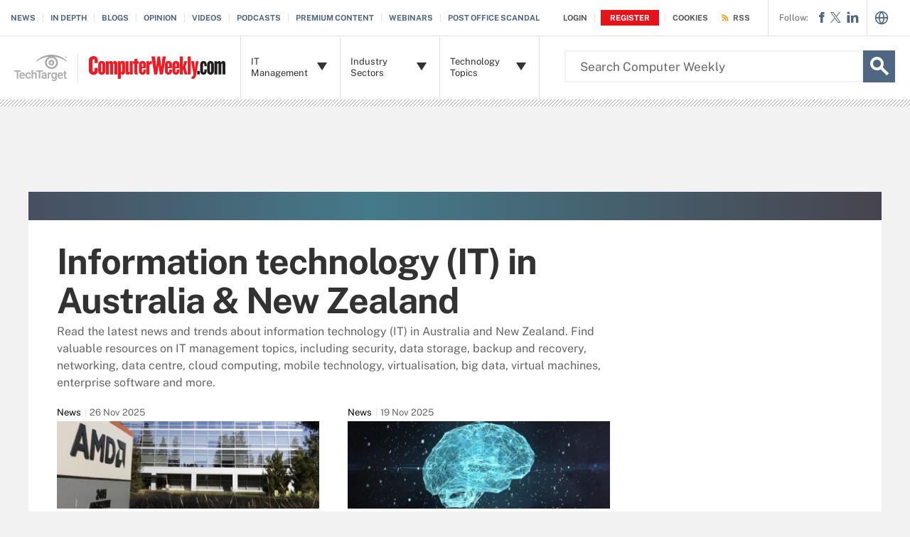

--- FILE ---
content_type: text/html;charset=UTF-8
request_url: https://www.computerweekly.com/resources/Australia-New-Zealand?asrc=EM_USC_16611045&track=NL-1647&ad=862609&
body_size: 54350
content:
<!DOCTYPE html>

<!--[if gt IE 8]><!--><html class="no-js gt-ie8" dir="ltr" lang="en"><!--<![endif]-->
<head>
	<link rel="dns-prefetch" href="https://s.dpmsrv.com/"/>
<link rel="dns-prefetch" href="https://cdn.doubleverify.com/"/>
<link rel="dns-prefetch" href="https://cdn.optimizely.com/"/>
<link rel="dns-prefetch" href="https://www.googletagmanager.com/"/>
<link rel="dns-prefetch" href="https://pagead2.googlesyndication.com/"/>
<link rel="dns-prefetch" href="https://securepubads.g.doubleclick.net/"/>
<link rel="dns-prefetch" href="https://static.chartbeat.com/"/>



    <link rel='preload' href='/rms/ux/responsive/fonts/PublicSans-Regular.woff2' as='font' type='font/woff2' crossorigin>
<meta charset="utf-8" />
			<meta http-equiv="X-UA-Compatible" content="IE=edge,chrome=1" />
			<title>Information technology (IT) in Australia &amp; New Zealand | News, analysis, and information from Computer Weekly</title>
			<meta name="viewport" content="width=device-width,initial-scale=1" />
			<meta name="description" content="Read the latest news and trends about information technology (IT) in Australia and New Zealand. Find valuable resources on IT management topics, including security, data storage, backup and recovery, networking, data centre, cloud computing, mobile technology, virtualisation, big data, virtual machines, enterprise software and more." />
			<meta name="robots" content="noodp" />
			<link rel="canonical" href="https://www.computerweekly.com/resources/Australia-New-Zealand" />
			<link rel="next" href="https://www.computerweekly.com/resources/Australia-New-Zealand/page/2" />
			<style def-inline type="text/css">
			@font-face{font-family:"Public Sans";src:url(/rms/ux/responsive/fonts/PublicSans-Regular.woff2) format("woff2"),url(/rms/ux/responsive/fonts/PublicSans-Regular.ttf) format("truetype");font-weight:400;font-style:normal;font-display:swap}@font-face{font-family:"Public Sans Bold";src:url(/rms/ux/responsive/fonts/PublicSans-Bold.woff2) format("woff2"),url(/rms/ux/responsive/fonts/PublicSans-Bold.ttf) format("truetype");font-weight:400;font-style:normal;font-display:swap}article,aside,details,figcaption,figure,footer,header,hgroup,main,nav,section,summary{display:block}audio,canvas,video{display:inline-block;*display:inline;*zoom:1}audio:not([controls]){display:none;height:0}[hidden]{display:none}html{font-size:100%;-ms-text-size-adjust:100%;-webkit-text-size-adjust:100%}html,button,input,select,textarea{font-family:sans-serif}body{margin:0}a:active,a:hover{outline:0}h1{font-size:2em;margin:.67em 0}h2{font-size:1.5em;margin:.83em 0}h3{font-size:1.17em;margin:1em 0}h4{font-size:1em;margin:1.33em 0}h5{font-size:.83em;margin:1.67em 0}h6{font-size:.67em;margin:2.33em 0}abbr[title]{border-bottom:1px dotted}b,strong{font-weight:700}blockquote{margin:1em 40px}dfn{font-style:italic}hr{-moz-box-sizing:content-box;box-sizing:content-box;height:0}mark{background:#ff0;color:#000}p,pre{margin:1em 0}code,kbd,pre,samp{font-family:monospace,serif;_font-family:"courier new",monospace;font-size:1em}pre{white-space:pre;white-space:pre-wrap;word-wrap:break-word}q{quotes:none}q:before,q:after{content:"";content:none}small{font-size:80%}sub,sup{font-size:75%;line-height:0;position:relative;vertical-align:baseline}sup{top:-.5em}sub{bottom:-.25em}dl,menu,ol,ul{margin:1em 0}dd{margin:0 0 0 40px}menu,ol,ul{padding:0 0 0 40px}nav ul,nav ol{list-style:none;list-style-image:none}img{border:0;-ms-interpolation-mode:bicubic}svg:not(:root){overflow:hidden}figure{margin:0}form{margin:0}fieldset{border:1px solid silver;margin:0 2px;padding:.35em .625em .75em}legend{border:0;padding:0;white-space:normal;*margin-left:-7px}button,input,select,textarea{font-size:100%;margin:0;vertical-align:baseline;*vertical-align:middle}button,input{line-height:normal}button,select{text-transform:none}button,html input[type=button],input[type=reset],input[type=submit]{-webkit-appearance:button;cursor:pointer;*overflow:visible}button[disabled],html input[disabled]{cursor:default}input[type=checkbox],input[type=radio]{box-sizing:border-box;padding:0;*height:13px;*width:13px}input[type=search]{-webkit-appearance:textfield;-moz-box-sizing:content-box;-webkit-box-sizing:content-box;box-sizing:content-box}input[type=search]::-webkit-search-cancel-button,input[type=search]::-webkit-search-decoration{-webkit-appearance:none}button::-moz-focus-inner,input::-moz-focus-inner{border:0;padding:0}textarea{overflow:auto;vertical-align:top}table{border-collapse:collapse;border-spacing:0}.publicSans,.latest-news-sidebar .sidebar-ezine .ezine-header,.topic-section .topic-form .topic-form-textfield,.infotype-section .topic-form .topic-form-textfield,.topic-section .topic-form .placeholder,.infotype-section .topic-form .placeholder,h2.topic-subtitle,.news-subtitle,.topic-subtitle .definition-link,.blog-subtitle .definition-link,.definition-listing-header h2 .definition-link,.news-subtitle .definition-link,.sign-up-wrapper.cascading-reg .sign-up-content .sign-up-form.cascading-reg-form .radioButtonList li label,.sign-up-wrapper.cascading-reg .sign-up-content .sign-up-form.cascading-reg-form .checkboxList li label,.sign-up-wrapper.cascading-reg .sign-up-content .sign-up-form.cascading-reg-form .radio-related-products label,.header_v3 .header-logo .header-logo-mobile,.header_v2 .nav-links li.more-content .more-content-dropdown .nav-list-sublist li,.nav-list-item-searchsites .nav-list-item-header,.nav-list-item-all-sites .nav-list-item-header,input,body{font-family:"Public Sans",sans-serif;font-weight:400;font-style:normal}.publicSans-i{font-family:"Public Sans",sans-serif;font-weight:400;font-style:italic}.publicSans-m,.latest-news-sidebar .sidebar-ezine span,.topic-subtitle,.blog-subtitle,.definition-listing-header h2,.news-subtitle,.inline-reg .meterDescription,.sign-up-wrapper.cascading-reg .sign-up-content .sign-up-header p span,.nav-list-item-header-type,.nav-list-item-header .view-all,.nav-list-sublist-header .view-all,.publicSans-b,.latest-news-sidebar .sidebar-ezine ul li,.latest-news-sidebar .sidebar-ezine h3,.latest-news-home li h4,.homepage-photo-stories h4,.homepage-photo-stories h3,.top-stories-home .ts-home-item h4,.new-notable-item .source,.new-notable-item h4,.new-notable-title,.topic-section .topic-news-item .topic-news-description .sponsored,.topic-section .topic-news-item .infotype-news-description .sponsored,.topic-section .infotype-news-item .topic-news-description .sponsored,.topic-section .infotype-news-item .infotype-news-description .sponsored,.infotype-section .topic-news-item .topic-news-description .sponsored,.infotype-section .topic-news-item .infotype-news-description .sponsored,.infotype-section .infotype-news-item .topic-news-description .sponsored,.infotype-section .infotype-news-item .infotype-news-description .sponsored,.topic-section .topic-news-item .topic-news-title,.topic-section .topic-news-item .infotype-news-title,.topic-section .infotype-news-item .topic-news-title,.topic-section .infotype-news-item .infotype-news-title,.infotype-section .topic-news-item .topic-news-title,.infotype-section .topic-news-item .infotype-news-title,.infotype-section .infotype-news-item .topic-news-title,.infotype-section .infotype-news-item .infotype-news-title,.topic-section .topic-news-item .news-desktop-date,.topic-section .infotype-news-item .news-desktop-date,.infotype-section .topic-news-item .news-desktop-date,.infotype-section .infotype-news-item .news-desktop-date,.topic-section .topic-news-item .news-mobile-date,.topic-section .infotype-news-item .news-mobile-date,.infotype-section .topic-news-item .news-mobile-date,.infotype-section .infotype-news-item .news-mobile-date,.topic-section .topic-item-title,.infotype-section .topic-item-title,.topic-section .topic-section-title,.topic-section .infotype-section-title,.infotype-section .topic-section-title,.infotype-section .infotype-section-title,.topic-title,.infotype-title,.news-listing-title,.blog-title,.definition-listing-header h1,#newsListing h1,.sign-up-wrapper.cascading-reg .sign-up-content .sign-up-form.cascading-reg-form .onereg-error.submit-error p,.sign-up-wrapper.cascading-reg .sign-up-content .sign-up-form.cascading-reg-form input[type=submit],.sign-up-wrapper.cascading-reg .sign-up-content .sign-up-form.cascading-reg-form label,.sign-up-wrapper.cascading-reg .sign-up-content .sign-up-form.cascading-reg-form h2,.sign-up-wrapper.cascading-reg .sign-up-content .sign-up-form.cascading-reg-form>span.headline,#sdef .sign-up-wrapper.cascading-reg .sign-up-content .sign-up-header .eyebrow,.sign-up-wrapper.cascading-reg .sign-up-content .sign-up-header .eyebrow,.sign-up-wrapper.cascading-reg .sign-up-content .sign-up-form li input[type=submit],.sign-up-wrapper.cascading-reg .sign-up-content .sign-up-form li label,.sign-up-wrapper.inline-reg .sign-up-content .sign-up-header h2,.sign-up-wrapper.cascading-reg .sign-up-content .sign-up-header h2,.resources-bar-item,.related-bar-item,.related-bar-header,.resources-bar-header,.header_v3 .nav-social .nav-social-item.title,.header_v3 .header-logo .header-logo-mobile span,.nav-list-sublist-header-topics,.nav-user-action,.nav-links,.nav-join-pro,.header-logo,.section-title,.splash-heading,.button{font-family:"Public Sans Bold",sans-serif;font-weight:400;font-style:normal}.clearfix:before,.new-notable-items:before,.topic-section .topic-news-items:before,.topic-section .infotype-news-items:before,.infotype-section .topic-news-items:before,.infotype-section .infotype-news-items:before,.sign-up-wrapper.inline-reg .sign-up-form:before,.sign-up-wrapper.cascading-reg .sign-up-form:before,.content-columns:before,.clearfix:after,.new-notable-items:after,.topic-section .topic-news-items:after,.topic-section .infotype-news-items:after,.infotype-section .topic-news-items:after,.infotype-section .infotype-news-items:after,.sign-up-wrapper.inline-reg .sign-up-form:after,.sign-up-wrapper.cascading-reg .sign-up-form:after,.content-columns:after{content:"";display:table}.clearfix:after,.new-notable-items:after,.topic-section .topic-news-items:after,.topic-section .infotype-news-items:after,.infotype-section .topic-news-items:after,.infotype-section .infotype-news-items:after,.sign-up-wrapper.inline-reg .sign-up-form:after,.sign-up-wrapper.cascading-reg .sign-up-form:after,.content-columns:after{clear:both}.border-box,.topic-section .topic-form .topic-form-btn,.infotype-section .topic-form .topic-form-btn,.topic-section .topic-form .topic-form-textfield,.infotype-section .topic-form .topic-form-textfield,.sign-up-wrapper.cascading-reg .sign-up-content .sign-up-form.cascading-reg-form input,.sign-up-wrapper.cascading-reg .sign-up-content .sign-up-form.cascading-reg-form select,.sign-up-wrapper.cascading-reg .sign-up-content .sign-up-form.cascading-reg-form textarea,.sign-up-wrapper.inline-reg .sign-up-form .sign-up-btn,.sign-up-wrapper.cascading-reg .sign-up-form .sign-up-btn,.sign-up-wrapper.inline-reg .sign-up-form .sign-up-textfield,.sign-up-wrapper.cascading-reg .sign-up-form .sign-up-textfield,.nav-list-sublist-header-topics,.nav-list-item-header,.nav-list-sublist-header,.nav,.header-search-input{box-sizing:border-box}.link-teal,.header_v3 .nav-social .nav-social-item a{color:#00b3ac}.link-teal:hover,.header_v3 .nav-social .nav-social-item a:hover{color:#006860}.link-blue,.nav-join-pro{color:#008bc1}.link-blue:hover,.nav-join-pro:hover{color:#005272}.link-blue-l{color:#00b9d8}.link-blue-l:hover{color:#005272}.link-teal-new,.inline-reg.login-register a,.share-bar-item-desktop a,.indentfix li a,.default-list li a,.main-content .content-columns .content-center .section>ul li a,p a{color:teal}.link-teal-new:hover,.inline-reg.login-register a:hover,.share-bar-item-desktop a:hover,.indentfix li a:hover,.default-list li a:hover,.main-content .content-columns .content-center .section>ul li a:hover,p a:hover{color:#323232}.link-teal-new-on-gray{color:#007a76}.link-teal-new-on-gray:hover{color:#000}.link-blue-new,.topicLeaf_v2 .new-notable .new-notable-item>p a,.nav-links li a,#content-body p a,li[type=disc] a,.noindent li a,table a,table .indentfix li a,table .indentfix li.indentfix a,li.indentfix a,.default-list li a,.main-content .content-columns .content-center #content-body .section>ul.default-list li a,.definition-link{color:#007cad}.link-blue-new:hover,.topicLeaf_v2 .new-notable .new-notable-item>p a:hover,.nav-links li a:hover,#content-body p a:hover,li[type=disc] a:hover,.noindent li a:hover,table a:hover,table .indentfix li a:hover,li.indentfix a:hover,.default-list li a:hover,.main-content .content-columns .content-center #content-body .section>ul.default-list li a:hover,.definition-link:hover{color:#005272}body{font-size:15px;color:#323232;min-width:320px;background:#f2f2f2;position:relative;z-index:320}@media (min-width:640px){body{z-index:640}}@media (min-width:960px){body{z-index:960}}@media (min-width:1280px){body{z-index:1280}}a{text-decoration:none;color:inherit;transition:color .2s}p{font-size:15px;line-height:1.53em;color:#666;margin:1.5em 0}@media (min-width:640px){p{font-size:16px;line-height:1.75em}}@media (min-width:960px){p{font-size:17px;line-height:1.71em}}@media (min-width:1280px){p{font-size:18px;line-height:1.67em}}i{font-style:normal}ul{margin:0;padding:0}button{border:0;background:0}.button{font-size:13px;line-height:50px;letter-spacing:-.02em;text-align:center;color:#fff;height:50px;border-radius:3px;transition:background-color .2s}.blue-button{background:#007cad}.blue-button:hover{background:#005272}.teal-button{background:teal}.teal-button:hover{background:#323232}.black-button{background:#323232}.black-button:hover{background:#000}.primaryButton{background-color:teal;padding:10px 30px}.icon{position:relative}.site-container.fixed{position:fixed;width:100%;top:0}.main-content{margin:20px 20px 0;background:#fff;position:relative;z-index:2}@media (min-width:960px){.main-content{width:800px;margin:10px auto 0;padding:0 40px}}@media (min-width:1280px){.main-content{width:1120px}}.main-content.ads-by-google{z-index:auto}@media (min-width:960px){.content-left{width:170px;padding-top:50px;position:relative;float:left;clear:left}}@media (min-width:1280px){.content-left{width:200px}}@media (min-width:960px){.locking-full-bar{width:170px}}@media (min-width:1280px){.locking-full-bar{width:200px}}.content-center{position:relative;margin:0 20px}@media (min-width:640px){.content-center{margin:0 40px}}@media (min-width:960px){.content-center{width:590px;margin:0 0 0 40px;float:left}}@media (min-width:1280px){.content-center{width:640px}}@media (min-width:1280px){.content-right{float:left;width:200px;margin-left:40px}}.top-gradient-bar{width:100%;background-size:cover;min-height:10px;margin-bottom:20px}@media (min-width:640px){.top-gradient-bar{min-height:20px}}@media (min-width:960px){.top-gradient-bar{width:880px;height:29px;margin:0 -40px -29px}}@media (min-width:1280px){.top-gradient-bar{width:1200px;height:40px;margin-bottom:-40px}}.top-gradient-bar{background:#0b7686;background:linear-gradient(to right,#0b7686 0,#0b7686 1%,#3cab9a 40%,#176584 100%)}.definition-link{margin-right:-.2em}.definition-link .icon{font-size:1.5em;top:.15em}.show-more{color:#666;cursor:pointer;transition:color .2s}.show-more:hover{color:#323232}::-webkit-input-placeholder{color:#666}:-moz-placeholder{color:#666}::-moz-placeholder{color:#666;opacity:1}:-ms-input-placeholder{color:#666}.indentfix,.default-list,.main-content .content-columns .content-center .section>ul{margin:0 0 20px 25px;padding:0}.indentfix li,.default-list li,.main-content .content-columns .content-center .section>ul li{font-size:15px;color:#666;margin:10px 0}@media (min-width:640px){.indentfix li,.default-list li,.main-content .content-columns .content-center .section>ul li{font-size:16px;line-height:1.75em}}@media (min-width:960px){.indentfix li,.default-list li,.main-content .content-columns .content-center .section>ul li{font-size:17px;line-height:1.71em}}@media (min-width:1280px){.indentfix li,.default-list li,.main-content .content-columns .content-center .section>ul li{font-size:18px;line-height:1.67em}}.indentfix li a.button,.default-list li a.button,.main-content .content-columns .content-center .section>ul li a.button{color:#fff}.indentfix li a.button:hover,.default-list li a.button:hover,.main-content .content-columns .content-center .section>ul li a.button:hover{color:#fff}li.indentfix{font-size:15px;color:#666;margin:10px 0}@media (min-width:640px){li.indentfix{font-size:16px;line-height:1.75em}}@media (min-width:960px){li.indentfix{font-size:17px;line-height:1.71em}}@media (min-width:1280px){li.indentfix{font-size:18px;line-height:1.67em}}li.indentfix table{margin-right:30px}.extra-info-inner .indentfix li,.extra-info-inner .default-list li,.extraInfo .indentfix li,.extraInfo .default-list li,.sidebar .indentfix li,.sidebar .default-list li{font-size:13px}table{color:#666}table td{vertical-align:top}table td .nav{padding:0}table .indentfix{margin:0 0 20px 25px;padding:0}table .indentfix li,table .indentfix li.indentfix{font-size:15px;color:#666;margin:10px 0}@media (min-width:640px){table .indentfix li,table .indentfix li.indentfix{font-size:16px;line-height:1.75em}}@media (min-width:960px){table .indentfix li,table .indentfix li.indentfix{font-size:17px;line-height:1.71em}}@media (min-width:1280px){table .indentfix li,table .indentfix li.indentfix{font-size:18px;line-height:1.67em}}@media (min-width:640px){table{font-size:16px;line-height:1.75em}}@media (min-width:960px){table{font-size:17px;line-height:1.71em}}@media (min-width:1280px){table{font-size:18px;line-height:1.67em}}pre{background-color:#eee;padding:10px;white-space:pre;word-wrap:break-word;overflow:auto;max-height:300px;width:100%;box-sizing:border-box;clear:both}@media (min-width:640px){pre{max-height:600px}}.code-toolbar{clear:both}.content-center img{max-width:600px}.hidden{display:none}.paywall{display:none!important}.grecaptcha-badge{visibility:hidden;z-index:2}img[alt]{font-size:8px;color:#666}.inline-block{display:inline-block}#sp_privacy_manager_container{z-index:9999999999999!important}html.sp-pm-open{margin-top:0!important}#cmp-banner{position:fixed;bottom:0;right:0;z-index:100}@media (min-width:960px){#cmp-banner{bottom:20px}}#cmp-banner:empty{display:none}#gpcBannerContainer{position:fixed;bottom:20px;left:20px;background:#f2f2f2;padding:10px 20px;border:1px solid #666;border-radius:20px;font-size:16px;color:#323232;z-index:9999999999}body .content-center .section>div:not(#inlineRegistrationWrapper):not(.imagecaption){color:#666}@media (min-width:640px){body .content-center .section>div:not(#inlineRegistrationWrapper):not(.imagecaption){font-size:16px}}@media (min-width:960px){body .content-center .section>div:not(#inlineRegistrationWrapper):not(.imagecaption){font-size:17px}}@media (min-width:1280px){body .content-center .section>div:not(#inlineRegistrationWrapper):not(.imagecaption){font-size:18px}}.alignLeft{float:none}.alignRight{float:none}.color1,.color2{background-color:#666}table .colorback{background-color:#666;color:#fff}table .colorback p{color:#fff}table .colorback td{padding:5px}table .colorSuperLite{background-color:#efefef}u{text-decoration:none!important}.noindent{margin:0 0 20px 25px;padding:0}.noindent li{font-size:15px;color:#666;margin:10px 0}@media (min-width:640px){.noindent li{font-size:16px;line-height:1.75em}}@media (min-width:960px){.noindent li{font-size:17px;line-height:1.71em}}@media (min-width:1280px){.noindent li{font-size:18px;line-height:1.67em}}li[type=disc]{font-size:15px;color:#666;margin:10px 0}@media (min-width:640px){li[type=disc]{font-size:16px;line-height:1.75em}}@media (min-width:960px){li[type=disc]{font-size:17px;line-height:1.71em}}@media (min-width:1280px){li[type=disc]{font-size:18px;line-height:1.67em}}.imagecaption{clear:both;text-align:left}.imagecaption.alignRight{float:right;margin:0 0 30px 40px}.imagecaption.alignLeft{float:left;margin:0 40px 30px 0}.imagecaption img{display:block;margin:5px 0}.content-center .section>div.imagecaption,.imagecaption{font-size:13px;color:#666}i{font-style:italic}i.icon{font-style:normal}.section{padding-top:10px;margin-top:50px}.section-title,.splash-heading{font-size:18px;line-height:1.22em;margin-top:21px;margin-bottom:-3px;position:relative}@media (min-width:640px){.section-title,.splash-heading{font-size:24px;line-height:1.08em;margin-top:28px;margin-bottom:30px}}@media (min-width:960px){.section-title,.splash-heading{font-size:28px;line-height:1.21em}}@media (min-width:1280px){.section-title,.splash-heading{font-size:30px}}.section-title .icon,.splash-heading .icon{font-size:35px;color:teal;position:absolute}@media (min-width:640px){.section-title .icon,.splash-heading .icon{font-size:48px}}@media (min-width:960px){.section-title .icon,.splash-heading .icon{font-size:53px}}#site-container .vgn-ext-region,#site-container .vgn-ext-component{min-height:0!important;min-width:0!important;position:static!important;word-wrap:normal!important}.visuallyhidden{border:0;clip:rect(0 0 0 0);height:1px;margin:-1px;overflow:hidden;padding:0;position:absolute;width:1px}@media only screen and (-webkit-min-device-pixel-ratio:1.5),only screen and (-o-min-device-pixel-ratio:3/2),only screen and (min--moz-device-pixel-ratio:1.5),only screen and (min-device-pixel-ratio:1.5){.replace_2x{font-size:1px}}#anchor{top:-150px;position:relative}.header{min-width:320px;width:100%;height:60px;background-color:#00b3ac;position:relative;z-index:100}@media (min-width:960px){.header{height:140px;padding-bottom:10px;background:#fff;z-index:auto}}.header-logo{font-size:12px;text-decoration:none;color:#fff;height:60px;position:absolute;left:60px;right:60px;margin:0 auto;text-align:center;top:0}@media (min-width:640px){.header-logo{font-size:16px}}@media (min-width:960px){.header-logo{width:120px;height:89px;margin:0;border-top:1px solid #e3e3e3;background:#00b3ac;top:50px;bottom:10px;left:0}}.header-logo.mobile-link{display:block}@media (min-width:960px){.header-logo.mobile-link{display:none}}.header-logo.desktop-link{display:none}@media (min-width:960px){.header-logo.desktop-link{display:block;background:#00b3ac}}@media (min-width:960px){.header-logo.desktop-link:after{content:"";width:1px;position:absolute;left:113px;top:18px;height:50px;border-right:1px solid #42c7c1}}.header-logo.desktop-link img{display:none}.header-logo-mobile{position:relative;top:20px}@media (min-width:960px){.header-logo-mobile{display:none}}.header-logo-desktop{width:84px;height:44px;display:none}@media (min-width:960px){.header-logo-desktop{position:relative;top:20px;left:15px;display:block;border-right:1px solid #42c7c1;margin:-3px 0;padding:3px 20px 3px 0}}.header-logo-small{display:none}.header-search-toggle{width:60px;height:60px;border-left:1px solid #6AC4C0;background-color:#00b3ac;position:absolute;top:0;right:0}@media (min-width:960px){.header-search-toggle{width:70px;height:90px;border:0;background-color:transparent;top:auto;bottom:10px;z-index:4}}.header-search-toggle.selected{background-color:#015944}@media (min-width:960px){.header-search-toggle.selected{background-color:transparent}}.header-search-toggle>.icon{font-size:45px;color:#fff;transition:color .2s}@media (min-width:960px){.header-search-toggle>.icon{color:#00b3ac;position:absolute;right:12px;top:22px}}@media (min-width:960px){.header-search-toggle:hover>.icon{color:#c6c2bf}}@media (min-width:960px){.form-open.header-search-toggle{width:70px!important}}.header-search{z-index:999999;width:100%;position:absolute;top:60px;right:0;display:none}@media (min-width:960px){.header-search{top:51px}}@media (min-width:1280px){.header-search{display:block}}.header-search span.placeholder{font-size:15px;line-height:50px;color:#666}@media (min-width:640px){.header-search span.placeholder{font-size:18px}}@media (min-width:960px){.header-search span.placeholder{font-size:24px;line-height:80px!important}}.header-search-input{font-size:15px;line-height:50px;color:#666;width:100%;height:50px;padding:0 20px;border:0;border-bottom:1px solid #E7E8E9}@media (min-width:640px){.header-search-input{font-size:18px}}@media (min-width:960px){.header-search-input{font-size:24px;height:89px;border-bottom:0}}.header-search-input:focus{color:#323232}.header-search-input::-ms-clear{display:none}.nav-toggle{width:60px;height:60px;border-right:1px solid #6AC4C0;background-color:#00b3ac}@media (min-width:960px){.nav-toggle{display:none}}.nav-toggle.selected{background-color:#015944}.nav-toggle>.icon{font-size:37px;color:#fff;top:1px}.nav{width:100%;border-bottom:1px solid #e3e3e3;background:#fff;position:absolute;top:60px;left:0;display:none}@media (min-width:960px){.nav{padding:50px 0 0 120px;border-bottom:0;position:static;display:block}}.nav-join-pro{font-size:11px;line-height:50px;height:50px;padding-left:20px;display:block}@media (min-width:640px){.nav-join-pro{font-size:12px}}@media (min-width:960px){.nav-join-pro{display:none}}.nav-join-pro span{display:inline-block;width:120px;vertical-align:middle;line-height:normal}@media (min-width:640px){.nav-join-pro span{width:63%}}.nav-links{z-index:1;font-size:11px;margin:5px 0 0;padding:10px 20px;border-top:1px solid #e3e3e3}@media (min-width:960px){.nav-links{height:50px;margin:0;padding:0 20px;position:absolute;top:0;left:15px;padding-left:0;border-top:0;background-color:#fff;z-index:10}}.nav-links ul{clear:both;overflow:hidden}.nav-links li{float:left;line-height:30px}@media (min-width:960px){.nav-links li{line-height:50px;padding:0}}.nav-links li:last-child a{border:0}.nav-links li:nth-child(3){float:left}.nav-links li a{border-right:1px solid #e3e3e3;text-transform:uppercase;padding-right:10px;margin-right:10px}.nav-user{font-size:11px;line-height:50px;height:50px;position:absolute;right:20px;top:0;z-index:1}@media (min-width:640px){.nav-user{font-size:12px}}@media (min-width:960px){.nav-user{right:206px}}.nav-user-name{color:#666;padding:0 10px 0 0;border-right:1px solid #e3e3e3}@media (min-width:640px){.nav-user-name{padding-right:15px}}.nav-user-action{text-transform:uppercase;color:teal;padding-left:8px;cursor:pointer;transition:color .2s}@media (min-width:640px){.nav-user-action{padding-left:13px}}.nav-user-action:hover{color:#323232}.nav-user-action.cookies{border-left:1px solid #e3e3e3;padding-left:10px;margin-left:8px}@media (min-width:640px){.nav-user-action.cookies{padding-left:15px;margin-left:13px}}.nav-list{border-top:1px solid #e3e3e3}.nav-list-item{border-bottom:1px solid #e3e3e3}@media (min-width:960px){.nav-list-item{width:175px;height:89px;border-bottom:0;border-right:1px solid #e3e3e3;position:relative;z-index:9}}@media (min-width:1280px){.nav-list-item{width:200px}}.nav-list-item.selected{background-color:#f2f2f3}@media (min-width:960px){.nav-list-item.selected{background-color:transparent}}.nav-list-item.selected .nav-list-item-header,.nav-list-item.selected .nav-list-sublist-header{border-bottom:1px solid #e7e8e9}@media (min-width:960px){.nav-list-item.selected .nav-list-item-header,.nav-list-item.selected .nav-list-sublist-header{border:0}}.nav-list-item.selected .nav-list-item-header>.icon-arrow-down:before,.nav-list-item.selected .nav-list-sublist-header>.icon-arrow-down:before{content:"3"}.nav-list-item.selected .nav-list-item-dropdown{display:block}.nav-list-item-border{border-bottom:1px solid #e3e3e3;z-index:999998}.nav-list-item-header,.nav-list-sublist-header{font-size:13px;line-height:50px;color:teal;height:50px;margin:0 20px;position:relative;cursor:pointer}@media (min-width:640px){.nav-list-item-header,.nav-list-sublist-header{font-size:14px}}@media (min-width:960px){.nav-list-item-header,.nav-list-sublist-header{margin:0}}.nav-list-item-header .icon,.nav-list-sublist-header .icon{color:#4e4e4e;position:absolute;top:18px;right:0}@media (min-width:960px){.nav-list-item-header .icon,.nav-list-sublist-header .icon{font-size:20px;top:33px;right:20px;transition:color .2s}}.nav-list-item-header .view-all,.nav-list-sublist-header .view-all{font-size:9px;text-transform:uppercase;color:#666;padding-right:27px;position:absolute;top:16px;right:5px;cursor:pointer;transition:color .2s}@media (min-width:960px){.nav-list-item-header .view-all,.nav-list-sublist-header .view-all{top:17px}}.nav-list-item-header .view-all .icon,.nav-list-sublist-header .view-all .icon{font-size:20px;color:#666;top:0}@media (min-width:960px){.nav-list-item-header .view-all .icon,.nav-list-sublist-header .view-all .icon{right:0}}.nav-list-item-header .view-all:hover,.nav-list-sublist-header .view-all:hover{color:#323232}.nav-list-item-header .view-all:hover .icon,.nav-list-sublist-header .view-all:hover .icon{color:#323232}.nav-list-item-header{line-height:16px}@media (min-width:960px){.nav-list-item-header{height:89px;margin:0}}.nav-list-item-header .icon-navigation-detail,.nav-list-item-header .icon-navigation-arrow{display:none}.nav-list-item-header:hover .icon{color:#00b3ac}.nav-list-item-header-type{font-size:12px;letter-spacing:.1em;text-transform:uppercase;color:#323232;position:absolute;top:10px;left:14px;display:none}@media (min-width:960px){.nav-list-item-header-type{display:block}}.nav-list-item-header-title{height:50px;display:table-cell;vertical-align:middle}@media (min-width:960px){.nav-list-item-header-title{width:110px;height:89px;padding:0 50px 0 15px}}@media (min-width:1280px){.nav-list-item-header-title{width:135px}}.nav-list-item-dropdown{max-height:135px;overflow:auto;display:none;box-shadow:inset 0 -10px 5px -5px #c6c2bf}@media (min-width:960px){.nav-list-item-dropdown{max-height:none;padding:20px;border:1px solid #e3e3e3;border-top:0;background-color:#fff;position:absolute;top:89px;left:0;overflow:visible;box-shadow:none}}.nav-list-item-jscroll{overflow:hidden}@media (min-width:960px){.nav-list-item-jscroll{overflow:auto}}.nav-list-parent-topics{display:none;cursor:pointer}.nav-list-sublist-header.nav-list-sublist-header-gray{font-size:13px;color:#666}.nav-list-sublist{padding:10px 0;border-top:1px solid #fff}.nav-list-sublist-item,.nav-list-sublist-link{font-size:11px;color:#666;padding:9px 20px}@media (min-width:640px){.nav-list-sublist-item,.nav-list-sublist-link{font-size:13px}}@media (min-width:960px){.nav-list-sublist-item,.nav-list-sublist-link{padding:9px 0}}.nav-list-sublist-item:hover,.nav-list-sublist-link:hover{color:#000}.nav-list-sublist-item.sponsored,.nav-list-sublist-link.sponsored{color:#007cad}.nav-list-sublist-item.sponsored:hover,.nav-list-sublist-link.sponsored:hover{color:#005272}@media (min-width:960px){.nav-list-item-searchsites,.nav-list-item-all-sites{width:240px}}.nav-list-item-searchsites .nav-list-item-header,.nav-list-item-all-sites .nav-list-item-header{font-size:14px}@media (min-width:640px){.nav-list-item-searchsites .nav-list-item-header,.nav-list-item-all-sites .nav-list-item-header{font-size:16px}}@media (min-width:960px){.nav-list-item-searchsites .nav-list-item-header,.nav-list-item-all-sites .nav-list-item-header{font-size:17px;line-height:22px;color:#fff;font-weight:700;background-color:#00b3ac}}.nav-list-item-searchsites .nav-list-item-header a,.nav-list-item-all-sites .nav-list-item-header a{display:block}@media (min-width:960px){.nav-list-item-searchsites .nav-list-item-header .icon,.nav-list-item-all-sites .nav-list-item-header .icon{color:#fff;top:34px;right:10px}}.nav-list-item-searchsites .nav-list-item-header .icon:hover,.nav-list-item-all-sites .nav-list-item-header .icon:hover{color:#00b3ac}@media (min-width:960px){.nav-list-item-searchsites .nav-list-item-header-title,.nav-list-item-all-sites .nav-list-item-header-title{width:190px}}@media (min-width:960px){.nav-list-item-searchsites .nav-list-item-dropdown,.nav-list-item-all-sites .nav-list-item-dropdown{left:-120px;width:318px;padding:20px;margin:0}}.nav-list-item-searchsites .nav-list-item-header .icon:hover{color:#323232}.nav-list-item-searchsites .nav-list-item-header.searchdatacenteres .icon-arrow-down{display:none}.nav-list-item-all-sites .nav-list-item-jscroll .nav-list-child-sites:first-child{display:none}.nav-list-item-all-sites .nav-list-item-jscroll .nav-list-parent-sites{display:block}.nav-list-item-all-sites .nav-list-child-sites{display:none}.nav-list-item-all-sites .nav-list-parent-sites{cursor:pointer}@media (min-width:960px){.nav-list-item-topics{position:absolute;left:360px;top:51px}}@media (min-width:960px){.nav-list-item-topics .nav-list-item-dropdown{width:311px;padding:20px;left:-1px}}@media (min-width:1280px){.nav-list-item-topics .nav-list-item-dropdown{width:361px}}.nav-list-item-topics .nav-list-item-dropdown.infotype .nav-list-item-jscroll .nav-list-child-topics:first-child{display:none}.nav-list-item-topics .nav-list-item-dropdown.infotype .nav-list-item-jscroll .nav-list-parent-topics{display:block}.nav-list-item-topics .nav-list-child-topics{position:relative}.nav-list-sublist-header-topics{cursor:auto;line-height:20px;width:100%;height:50px;padding:0 90px 0 20px;display:table-cell;vertical-align:middle}@media (min-width:960px){.nav-list-sublist-header-topics{padding-left:0}}.nav-list-child-topics{display:none}.nav-list-item-jscroll .nav-list-child-topics:first-child{display:block}@media (min-width:960px){.nav-list-item-sections{position:absolute;left:536px;top:51px}}@media (min-width:1280px){.nav-list-item-sections{left:561px}}@media (min-width:960px){.nav-list-item-sections .nav-list-item-dropdown{width:311px;padding:20px;margin:0;left:-177px}}@media (min-width:1280px){.nav-list-item-sections .nav-list-item-dropdown{width:361px;left:-202px}}.desktop-fixed-search{display:none}.nav-social{text-align:center;height:60px}@media (min-width:960px){.nav-social{height:50px;padding-left:15px;border-left:1px solid #e3e3e3;position:absolute;top:0;right:12px}}.nav-social-item{margin:0 1px;display:inline-block}.nav-social-item a{color:#666}.nav-social-item a:hover{color:#00b3ac}.nav-social-item .icon{font-size:35px;line-height:60px;top:2px}@media (min-width:960px){.nav-social-item .icon{line-height:50px}}.header_v2 .nav-links{display:none}@media (min-width:640px){.header_v2 .nav-links{display:block}}@media (min-width:960px){.header_v2 .nav-links{padding-right:10px}}@media (min-width:960px){.header_v2 .nav-links li:first-child{border-right:1px solid #e3e3e3;margin-right:10px;padding-right:10px}}@media (min-width:960px) and (min-width:1280px){.header_v2 .nav-links li:first-child{margin-right:15px;padding-right:15px}}.header_v2 .nav-links li:first-child a{border-right:1px solid #e3e3e3;padding-right:10px;margin-right:10px}@media (min-width:960px){.header_v2 .nav-links li:first-child a{border:0;padding-right:0;margin-right:0}}@media (min-width:960px){.header_v2 .nav-links li:last-child a{padding-right:0;margin-right:0}}.header_v2 .nav-links li.more-content{display:none;margin-right:10px;padding-right:10px;border-right:1px solid #e3e3e3}@media (min-width:1280px){.header_v2 .nav-links li.more-content{margin-right:15px;padding-right:15px}}@media (min-width:960px){.header_v2 .nav-links li.more-content{display:block}}.header_v2 .nav-links li.more-content .icon-arrow-down{right:-2px;display:inline-block;min-width:11px}.header_v2 .nav-links li.more-content .more-content-dropdown{background-color:#fff;border:1px solid #e3e3e3;border-top:0;display:none;margin-left:-6px;margin-top:0;position:absolute;width:118px;padding-top:0}@media (min-width:1280px){.header_v2 .nav-links li.more-content .more-content-dropdown{margin-left:-11px;width:125px}}.header_v2 .nav-links li.more-content .more-content-dropdown .nav-list-sublist{padding:0 5px 10px}.header_v2 .nav-links li.more-content .more-content-dropdown .nav-list-sublist li{border-right:0;color:#008bc1;cursor:pointer;height:auto;line-height:15px;margin-right:0;padding:0;width:108px;font-size:13px;margin-bottom:5px;transition:background-color .2s}@media (min-width:1280px){.header_v2 .nav-links li.more-content .more-content-dropdown .nav-list-sublist li{width:117px}}.header_v2 .nav-links li.more-content .more-content-dropdown .nav-list-sublist li:hover{background-color:#007cad}.header_v2 .nav-links li.more-content .more-content-dropdown .nav-list-sublist li:hover a{color:#fff}.header_v2 .nav-links li.more-content .more-content-dropdown .nav-list-sublist li a{text-transform:none;padding:5px;display:block}.header_v2 .nav-links li.more-content.hovered .more-content-dropdown{display:block}.header_v2 .nav-links li.more-content a{border:0;padding-right:0;margin-right:0}@media (min-width:960px){.header_v2 .nav-user{right:153px;padding-right:15px}}.header_v2 .nav-user a:first-child .nav-user-action,.header_v2 .nav-user .icon{border-right:0;padding-right:7px;margin-right:-5px}@media (min-width:960px){.header_v2 .nav-user a:first-child .nav-user-action,.header_v2 .nav-user .icon{padding-right:5px}}@media (min-width:1280px){.header_v2 .nav-user a:first-child .nav-user-action,.header_v2 .nav-user .icon{padding-right:10px}}.header_v2 .nav-user .icon{color:teal;border-right:1px solid #e3e3e3}.header_v2 .nav-user .register{border-left:1px solid #e3e3e3;padding-left:10px;margin-left:5px;color:#fff;transition:background-color .2s}@media (min-width:960px){.header_v2 .nav-user .register{padding-left:7px}}@media (min-width:1280px){.header_v2 .nav-user .register{padding-left:15px}}.header_v2 .nav-user .register:hover span{background-color:#323232}.header_v2 .nav-user .register span{padding:5px 13px;margin:0;border:0;background-color:teal;color:#fff;transition:background-color .2s}@media (min-width:960px){.header_v2 .nav-user .register span{padding:5px 10px}}@media (min-width:1280px){.header_v2 .nav-user .register span{padding:5px 13px}}.header_v2 .nav-social{right:10px}.header_v2 .nav-social .nav-social-item{margin:0;min-width:28px}.header_v2 .nav-social .nav-social-item .icon{font-size:28px;color:#00b3ac;transition:color .2s}.header_v2 .nav-social .nav-social-item .icon:hover{color:#006860}.header_v2 .nav-social .nav-social-item .icon.x_logo{font-size:15px;top:-4px;left:-2px}.header_v2 .nav-social .nav-social-item.title{font-size:12px;color:#666;margin-right:5px}.header_v2 .nav-list-item.hovered .nav-list-item-dropdown{display:block}.header_v2 .nav-list-item-searchsites{width:189px;display:none}@media (min-width:960px){.header_v2 .nav-list-item-searchsites{display:block}}@media (min-width:960px){.header_v2 .nav-list-item-topics{left:309px;width:200px;border-right:0}}@media (min-width:960px){.header_v2 .nav-list-item-topics .nav-list-item-header{padding:10px 0 0 20px}}@media (min-width:960px){.header_v2 .nav-list-item-topics .nav-list-item-header .icon{top:10px;right:115px;font-size:15px}}.header_v2 .nav-list-item-topics .nav-list-item-header .nav-list-item-header-type{position:static}@media (min-width:960px){.header_v2 .nav-list-item-topics .nav-list-item-header .nav-list-item-header-title{padding:0 20px 0 0;display:block;height:49px;width:auto;overflow:hidden;border-right:1px solid #e3e3e3}}@media (min-width:960px){.header_v2 .nav-list-item-topics .nav-list-item-dropdown{width:280px;padding:0}}@media (min-width:960px){.header_v2 .nav-list-item-sections{left:535px;width:200px;border-right:0}}@media (min-width:960px){.header_v2 .nav-list-item-sections .nav-list-item-header{padding:10px 0 0}}@media (min-width:960px){.header_v2 .nav-list-item-sections .nav-list-item-header .icon{top:10px;right:105px;font-size:15px}}.header_v2 .nav-list-item-sections .nav-list-item-header .nav-list-item-header-type{position:static}@media (min-width:960px){.header_v2 .nav-list-item-sections .nav-list-item-header .nav-list-item-header-title{padding:0 20px 0 0;display:block;height:49px;width:165px;overflow:hidden}}@media (min-width:1280px){.header_v2 .nav-list-item-sections .nav-list-item-header .nav-list-item-header-title{width:auto}}@media (min-width:960px){.header_v2 .nav-list-item-sections .nav-list-item-dropdown{left:-27px;width:280px}}.header_v2 .nav-list-item-header-type{color:#666}@media (min-width:960px){.header_v2 .nav-list-item-dropdown{padding:0}.header_v2 .nav-list-item-dropdown .nav-list-sublist{padding:0}.header_v2 .nav-list-item-dropdown .nav-list-sublist li{font-size:14px;margin:0 10px 10px;padding:5px 10px;transition:color .2s;transition:background-color .2s}.header_v2 .nav-list-item-dropdown .nav-list-sublist li:hover{color:#fff;background-color:teal}.header_v2 .nav-list-item-dropdown .nav-list-sublist li a{word-wrap:break-word;display:block}}@media (min-width:960px){.header_v2 .nav-list-item-dropdown.nav-list-sublist{padding:0}.header_v2 .nav-list-item-dropdown.nav-list-sublist li{font-size:14px;margin:0 10px 10px;padding:5px 10px;transition:color .2s;transition:background-color .2s}.header_v2 .nav-list-item-dropdown.nav-list-sublist li:hover{color:#fff;background-color:teal}.header_v2 .nav-list-item-dropdown.nav-list-sublist li a{word-wrap:break-word;display:block}}.header_v2 .nav-list-sublist-item.view-all{color:teal}.header_v2 .header-search{top:60px}@media (min-width:960px){.header_v2 .header-search{display:block!important;right:57px;top:73px;max-width:450px}}@media (min-width:1280px){.header_v2 .header-search{width:555px;top:71px}}@media (min-width:960px){.header_v2 .header-search .header-search-toggle{display:none}}.header_v2 .header-search-input{font-size:13px;height:45px;background-color:#fff;color:#666;border-bottom:1px solid #c6c2bf;line-height:normal}@media (min-width:640px){.header_v2 .header-search-input{font-size:15px}}@media (min-width:960px){.header_v2 .header-search-input{border:2px solid #f2f2f2;padding:0 14px}}@media (min-width:1280px){.header_v2 .header-search-input{padding:0 20px;font-size:17px}}.header_v2 .header-search-input:focus{color:#323232;outline:0}.header_v2 .header-search-input::-webkit-input-placeholder{color:#666}.header_v2 .header-search-input:-moz-placeholder{color:#666}.header_v2 .header-search-input::-moz-placeholder{color:#666}.header_v2 .header-search-input:-ms-input-placeholder{color:#666}@media (min-width:960px){.header_v2 .header-search-toggle{display:none}}.header_v2 .header-search-submit{width:60px;height:60px;border-left:1px solid #6AC4C0;background-color:#00b3ac;position:absolute;top:0;right:0;display:none;transition:background-color .2s}@media (min-width:960px){.header_v2 .header-search-submit{width:45px;height:45px;border:0;z-index:4;right:-45px;display:block}}.header_v2 .header-search-submit:focus{outline:0}.header_v2 .header-search-submit.selected{background-color:#015944}@media (min-width:960px){.header_v2 .header-search-submit.selected{background-color:transparent}}.header_v2 .header-search-submit>.icon{font-size:45px;color:#fff;transition:color .2s}@media (min-width:960px){.header_v2 .header-search-submit>.icon{position:absolute;top:0;right:0}}@media (min-width:960px){.header_v2 .header-search-submit:hover{background-color:#006860}}@media (min-width:960px){.header_v2.fr .nav-user{right:231px}}.header_v2.fr .nav-user-action.cookies{padding-left:12px;margin-left:5px}@media (min-width:960px){.header_v2-keep-nav .header-search{max-width:450px}}.header_v2-keep-nav .nav-list-item.hovered .nav-list-item-dropdown{display:block}.header_v2 .nav-list-item-all-sites .nav-list-item-dropdown,.header_v2-keep-nav .nav-list-item-all-sites .nav-list-item-dropdown{padding:20px}.header_logged_in_icon{font-size:14px}@media (min-width:960px){.header_logged_in_icon{top:2px}}@media (min-width:960px){.nav-list-item-jscroll{max-height:500px}}.header_v2 .nav-social,.header_v2-keep-nav .nav-social{font-size:0;z-index:11;background-color:#fff}.header_v2 .nav-rss,.header_v2-keep-nav .nav-rss{border-right:0!important}.header_v2 .nav-user,.header_v2-keep-nav .nav-user{background-color:#fff;padding-left:10px;z-index:999999!important}@media (min-width:960px){.header_v2 .nav-links,.header_v2-keep-nav .nav-links{height:50px}}@media (min-width:960px){.header_v2 .nav-links>ul,.header_v2-keep-nav .nav-links>ul{height:50px}}.header_v2 .nav-list-item-all-sites.hovered .icon-arrow-down:before,.header_v2-keep-nav .nav-list-item-all-sites.hovered .icon-arrow-down:before{content:"3"}@media (min-width:960px){.header_v2 .nav-list-item-all-sites .nav-list-item-header .icon:hover,.header_v2-keep-nav .nav-list-item-header .icon:hover{color:#fff}}@media (min-width:960px){.header_v2 .nav-list-item-all-sites .nav-list-item-jscroll,.header_v2-keep-nav .nav-list-item-all-sites .nav-list-item-jscroll{height:270px;max-height:270px}}.header_v2-keep-nav .nav-social .nav-social-item .icon.x_logo{font-size:15px;top:-4px;left:-2px}.header.header_v2,.header.header_v2-keep-nav,.header{position:static;position:sticky;top:0;z-index:100}@media (min-width:960px){.header.header_v2,.header.header_v2-keep-nav,.header{top:-50px}}.header.header_v2 .header-search,.header.header_v2-keep-nav .header-search,.header .header-search{}@media (min-width:960px){.header.header_v2 .header-search,.header.header_v2-keep-nav .header-search,.header .header-search{width:60px}}@media (min-width:1000px){.header.header_v2 .header-search,.header.header_v2-keep-nav .header-search,.header .header-search{width:100px}}@media (min-width:1050px){.header.header_v2 .header-search,.header.header_v2-keep-nav .header-search,.header .header-search{width:150px}}@media (min-width:1100px){.header.header_v2 .header-search,.header.header_v2-keep-nav .header-search,.header .header-search{width:200px}}@media (min-width:1150px){.header.header_v2 .header-search,.header.header_v2-keep-nav .header-search,.header .header-search{width:250px}}@media (min-width:1200px){.header.header_v2 .header-search,.header.header_v2-keep-nav .header-search,.header .header-search{width:300px}}@media (min-width:1250px){.header.header_v2 .header-search,.header.header_v2-keep-nav .header-search,.header .header-search{width:350px}}@media (min-width:1280px){.header.header_v2 .header-search,.header.header_v2-keep-nav .header-search,.header .header-search{width:555px}}.header-leaderboard{height:70px;width:100%}@media (min-width:960px){.header-leaderboard{height:110px}}.header-leaderboard #leaderboard{height:90px;width:728px;left:0;right:0}@media (min-width:960px){#microsite .header.header_v2,#microsite .header.header_v2-keep-nav,#microsite .header{top:0}}#microsite .header-leaderboard,#microsite .cls-hlb-wrapper-mobile,#microsite .cls-hlb-wrapper-desktop{display:none}#micrositePromo .header-leaderboard,#micrositePromo .cls-hlb-wrapper-mobile,#micrositePromo .cls-hlb-wrapper-desktop,#article .header-leaderboard,#article .cls-hlb-wrapper-mobile,#article .cls-hlb-wrapper-desktop{display:none}.header_v2.es .nav-user{position:relative;right:-12px}@media (min-width:640px){.header_v2.es .nav-user{position:absolute;right:20px}}@media (min-width:960px){.header_v2.es .nav-user{right:135px}}.header_v2.es a.nav-join-pro{border-bottom:1px solid #e3e3e3}@media (min-width:640px){.header_v2.es a.nav-join-pro{border:0}}@media (min-width:960px){.header_v2.es .nav-list-item-header.searchdatacenteres .nav-list-item-header-title{padding-left:10px}}.header_v3{height:50px}@media (min-width:960px){.header_v3{height:140px;background:#fff;padding-bottom:0;top:-30px}}.header_v3 .header-logo{height:50px;left:50%;transform:translate(-50.1%,0);right:auto;width:calc(100% - 100px);display:flex;align-content:center;justify-content:center;align-items:center;text-align:left}@media (min-width:960px){.header_v3 .header-logo{left:0;transform:none;right:60px;width:120px;height:109px;top:30px;text-align:center;box-sizing:border-box}}.header_v3 .header-logo .header-logo-mobile{display:block;text-align:left;font-size:13px;border-left:1px solid #cef0ee;position:static;top:0;margin-left:15px;padding-left:15px}@media (min-width:960px){.header_v3 .header-logo .header-logo-mobile{display:none}}.header_v3 .header-logo .header-logo-mobile span{display:block;font-size:15px}.header_v3 .header-logo .header-logo-mobile .logo-search,.header_v3 .header-logo .header-logo-mobile .logo-1{font-weight:400;color:#fff;font-size:12px}.header_v3 .header-logo .header-logo-mobile .logo-2,.header_v3 .header-logo .header-logo-mobile .logo-3,.header_v3 .header-logo .header-logo-mobile .logo-4{display:inline-block;margin-right:3px}.header_v3 .header-logo .header-logo-mobile.searchvmware .logo-1{font-weight:700}.header_v3 .header-logo .header-logo-mobile.searchvmware .logo-2,.header_v3 .header-logo .header-logo-mobile.searchvmware .logo-3{display:inline-block}.header_v3 .header-logo svg#techtarget-logo{height:30px;width:55px}@media (min-width:960px){.header_v3 .header-logo svg#techtarget-logo{position:relative;top:auto;width:84px;height:44px}}.header_v3 .header-logo svg#techtarget-logo .cls-5,.header_v3 .header-logo svg#techtarget-logo path{fill:#fff}@media (min-width:960px){.header_v3 .header-logo:after{content:"";width:0;position:absolute;left:115px;top:30px;height:50px;border-right:1px solid #cef0ee}}.header_v3 .nav-toggle,.header_v3 .header-search-toggle{border:0;height:50px;width:50px;padding:0}@media (min-width:960px){.header_v3 .nav-toggle,.header_v3 .header-search-toggle{display:none}}.header_v3 .nav-toggle.selected,.header_v3 .header-search-toggle.selected{background-color:#00b3ac}.header_v3 .nav-toggle.selected .icon,.header_v3 .header-search-toggle.selected .icon{color:#fff}.header_v3 .nav-toggle .icon,.header_v3 .header-search-toggle .icon{color:teal;font-size:34px}.header_v3 .header-search-toggle .icon{font-size:37px;top:2px}.header_v3 .nav,.header_v3 .header-search{top:50px}.header_v3 .nav:before,.header_v3 .header-search:before{content:"";position:absolute;top:-9px;left:15px;border-left:10px solid transparent;border-right:10px solid transparent;border-bottom:10px solid #fff}@media (min-width:960px){.header_v3 .nav:before,.header_v3 .header-search:before{display:none}}.header_v3 .nav input:focus,.header_v3 .header-search input:focus{outline:0}.header_v3 .nav{height:calc(100% - 120px);position:fixed;top:120px}@media (min-width:960px){.header_v3 .nav{height:140px;padding-top:30px;background-color:#f2f2f2;border-bottom:1px solid #e3e3e3;padding-left:120px;overflow:visible;top:50px;position:static}}.header_v3 .nav>.nav-links{border-bottom:1px solid #e3e3e3;margin-bottom:10px}@media (min-width:960px){.header_v3 .nav>.nav-links{border:0;margin:0}}.header_v3 .nav .nav-wrapper{display:flex;justify-content:space-between;flex-direction:column;height:calc(100% - 60px);overflow:scroll}.header_v3 .nav .nav-wrapper .nav-wrapper-top{height:100%;overflow-y:scroll;display:flex;flex-direction:column}.header_v3 .nav .nav-wrapper .nav-wrapper-top .nav-list-item-dropdown{max-height:none}.header_v3 .nav .nav-wrapper .nav-wrapper-top .nav-list-item-topics{border:0}.header_v3 .nav .nav-wrapper .nav-wrapper-mid{display:flex;flex-direction:column}.header_v3 .nav .nav-wrapper .nav-wrapper-mid .nav-links>a{height:auto}.header_v3 .nav .nav-wrapper-bot{display:flex;justify-content:space-between;min-height:60px;align-items:center}.header_v3 .nav.add-height{height:calc(100% - 50px);top:50px}.header_v3 .header-search:before{left:auto;right:15px}@media (min-width:960px){.header_v3 .header-search{top:0;height:30px;width:215px;right:125px;border-left:1px solid #e3e3e3;border-right:1px solid #e3e3e3;display:block}}.header_v3 .header-search-input{color:#666;font-size:13px}@media (min-width:960px){.header_v3 .header-search-input{height:30px;font-size:11px;padding-left:15px;padding-right:35px}}.header_v3 .header-search-submit{display:none}@media (min-width:960px){.header_v3 .header-search-submit{display:block;position:absolute;right:0;top:2px}}.header_v3 .header-search-submit .icon{transition:color .2s}@media (min-width:960px){.header_v3 .header-search-submit .icon{font-size:24px;color:#00b3ac}}.header_v3 .header-search-submit .icon:hover{color:#006860}.header_v3 .nav-links{background-color:#f2f2f2;margin:0;font-size:12px;padding:0}@media (min-width:960px){.header_v3 .nav-links{height:30px;font-size:11px}}@media (min-width:960px){.header_v3 .nav-links ul{overflow:visible}}.header_v3 .nav-links li{float:none}@media (min-width:960px){.header_v3 .nav-links li{line-height:30px;float:left}}.header_v3 .nav-links li a{text-transform:none;color:#666;border:0}.header_v3 .nav-links li a:hover{color:#323232}.header_v3 .nav-links li:first-child a{padding-right:20px;margin-right:20px}@media (min-width:960px){.header_v3 .nav-links li:first-child a{border-right:1px solid #e3e3e3}}@media (min-width:960px){.header_v3 .nav-links li.more-content{position:relative}}@media (min-width:960px){.header_v3 .nav-links li.more-content:hover .more-content-dropdown{display:block}}.header_v3 .nav-links li.more-content:hover a,.header_v3 .nav-links li.more-content:hover a .icon-arrow-down{color:#005272}.header_v3 .nav-links li.more-content .more-content-dropdown{display:block}@media (min-width:960px){.header_v3 .nav-links li.more-content .more-content-dropdown{display:none;position:absolute;background-color:#fff;box-shadow:0 8px 8px 0 rgba(0,0,0,.2);width:130px;left:-5px;padding-bottom:15px}}.header_v3 .nav-links li.more-content .more-content-dropdown .nav-list-sublist{padding:0;border:0}@media (min-width:960px){.header_v3 .nav-links li.more-content .more-content-dropdown .nav-list-sublist li{padding:0;margin:5px;float:none;line-height:normal;white-space:normal}}.header_v3 .nav-links li.more-content .more-content-dropdown .nav-list-sublist li a{color:#666;display:block;width:100%;height:100%;transition:none}@media (min-width:960px){.header_v3 .nav-links li.more-content .more-content-dropdown .nav-list-sublist li a{color:#007cad;padding:5px;box-sizing:border-box}}@media (min-width:960px){.header_v3 .nav-links li.more-content .more-content-dropdown .nav-list-sublist li a:hover{background-color:#007cad;color:#fff}}.header_v3 .nav-links li.more-content .icon-arrow-down{position:relative;top:2px;left:2px;color:#a6a6a6;transition:color .2s}.header_v3 .nav-links li.more-content>a{display:none}@media (min-width:960px){.header_v3 .nav-links li.more-content>a{display:block}}.header_v3 .nav-links>a{display:block;width:100%;height:100%;font-size:13px;color:#0075A3;position:relative;padding:15px 20px;box-sizing:border-box}@media (min-width:960px){.header_v3 .nav-links>a{display:none;padding:0}}.header_v3 .nav-links>a.selected:after{content:"-";right:23px}.header_v3 .nav-links>a:after{content:"+";position:absolute;right:20px;font-size:22px;line-height:18px;font-weight:400}@media (min-width:960px){.header_v3 .nav-links>a:after{display:none}}.header_v3 .nav-links>ul{display:none}.header_v3 .nav-links>ul.mobile-show{display:block;padding:0 20px 15px}@media (min-width:960px){.header_v3 .nav-links>ul{display:block}}.header_v3 .nav-user{position:static;padding-left:20px;float:left;font-size:13px;line-height:30px;height:auto}@media (min-width:960px){.header_v3 .nav-user{position:absolute;padding-left:0;float:none;right:20px;height:30px;line-height:30px;font-size:11px;color:#666;top:0;bottom:auto;left:auto}}@media (min-width:960px){.header_v3 .nav-user a:last-child .nav-user-action{border-left:1px solid #e3e3e3;padding-left:10px;margin-left:5px}}.header_v3 .nav-user a.register{padding-left:7px;border-left:1px solid #e3e3e3;margin-left:5px}@media (min-width:960px){.header_v3 .nav-user a.register{padding-left:10px;margin-left:5px}}@media (min-width:960px){.header_v3 .nav-user a.register:hover .nav-user-action{color:#323232}}.header_v3 .nav-user a.register .nav-user-action{background:teal;padding:6px 10px;color:#fff}@media (min-width:960px){.header_v3 .nav-user a.register .nav-user-action{background:#f2f2f2;color:#666;padding:0;margin:0;border:0}}.header_v3 .nav-user .header_logged_in_icon{margin-right:10px}@media (min-width:960px){.header_v3 .nav-user .header_logged_in_icon{border-right:1px solid #e3e3e3;padding-right:10px;margin-right:5px}}.header_v3 .nav-user-action{text-transform:none;color:#666;padding-left:0}@media (min-width:960px){.header_v3 .nav-user-action{padding-left:8px}}.header_v3 .nav-user-action:hover{color:#323232}.header_v3 .nav-social{height:auto;float:right;padding-right:15px;background-color:#fff}@media (min-width:960px){.header_v3 .nav-social{height:30px;top:35px;right:14px;border:0;z-index:9;padding-right:0;float:none}}.header_v3 .nav-social .nav-social-item{margin:0 3px}.header_v3 .nav-social .nav-social-item.title{font-size:11px;color:#666;position:relative;top:-5px;margin:0}.header_v3 .nav-social .nav-social-item .icon{font-size:26px;line-height:30px}.header_v3 .nav-social .nav-social-item .icon.x_logo{font-size:15px;top:-3px}.header_v3 .nav-social .nav-social-item .youtube_icon{font-size:15px;top:-2px;left:1px}.header_v3 .nav-social .nav-social-item .tiktok_icon{font-size:15px;top:-3px;left:9px}.header_v3 .nav-social .nav-social-item:nth-child(3) .icon{left:-2px}.header_v3 .nav-social .nav-social-item:last-child .icon{left:5px}.header_v3 .nav-list{border:0}@media (min-width:960px){.header_v3 .nav-list{background-color:#fff;border-top:1px solid #e3e3e3;box-sizing:border-box;height:100%}}@media (min-width:960px){.header_v3 .nav-list-item{height:100%}}.header_v3 .nav-list-item.nav-list-item-searchsites{display:none}@media (min-width:960px){.header_v3 .nav-list-item.nav-list-item-searchsites{display:block;width:auto;float:left;margin-right:20px}}@media (min-width:960px){.header_v3 .nav-list-item.nav-list-item-searchsites .nav-list-item-header{height:100%;font-size:17px}}@media (min-width:960px){.header_v3 .nav-list-item.nav-list-item-searchsites .nav-list-item-header .nav-list-item-header-title{padding-right:20px;padding-left:15px;width:auto;height:108px}}.header_v3 .nav-list-item.nav-list-item-searchsites .nav-list-item-header .nav-list-item-header-title .logo-search,.header_v3 .nav-list-item.nav-list-item-searchsites .nav-list-item-header .nav-list-item-header-title .logo-1{font-size:14px;font-weight:400;color:#fff;display:block;margin-bottom:-4px}@media (min-width:960px){.header_v3 .nav-list-item.nav-list-item-searchsites .nav-list-item-header .nav-list-item-header-title .logo-2,.header_v3 .nav-list-item.nav-list-item-searchsites .nav-list-item-header .nav-list-item-header-title .logo-3{display:block;line-height:22px}}.header_v3 .nav-list-item.nav-list-item-searchsites .nav-list-item-header.searchvmware .nav-list-item-header-title .logo-1{font-weight:700}.header_v3 .nav-list-item.nav-list-item-searchsites .nav-list-item-header.searchvmware .nav-list-item-header-title .logo-1,.header_v3 .nav-list-item.nav-list-item-searchsites .nav-list-item-header.searchvmware .nav-list-item-header-title .logo-2{display:inline-block}@media (min-width:960px){.header_v3 .nav-list-item.nav-list-item-topics{position:relative;left:auto;top:auto;width:auto;border:0;box-sizing:border-box;display:table;padding-top:45px}}@media (min-width:960px){.header_v3 .nav-list-item.nav-list-item-topics>ul{padding:0;display:table;display:flex;flex-direction:row;max-width:790px}}@media (min-width:1280px){.header_v3 .nav-list-item.nav-list-item-topics>ul{max-width:1000px}}.header_v3 .nav-list-item.nav-list-item-topics>ul>li{font-size:13px;font-weight:700}@media (min-width:960px){.header_v3 .nav-list-item.nav-list-item-topics>ul>li{height:50px;border-left:1px solid #e3e3e3;font-size:15px;padding:5px 20px 0;max-width:200px;box-sizing:border-box;padding-top:5px}}@media (min-width:1280px){.header_v3 .nav-list-item.nav-list-item-topics>ul>li{min-width:120px}}@media (min-width:960px){.header_v3 .nav-list-item.nav-list-item-topics>ul>li:first-child{border:0;padding-left:0}}@media (min-width:960px){.header_v3 .nav-list-item.nav-list-item-topics>ul>li:last-child{width:150px;flex-shrink:0}}.header_v3 .nav-list-item.nav-list-item-topics>ul>li.active a{color:teal}.header_v3 .nav-list-item.nav-list-item-topics>ul>li.more{position:relative;font-weight:400;padding-top:0}@media (min-width:960px){.header_v3 .nav-list-item.nav-list-item-topics>ul>li.more{font-weight:700;padding-top:5px}}@media (min-width:960px){.header_v3 .nav-list-item.nav-list-item-topics>ul>li.more:hover .nav-list-item-dropdown{display:block}}.header_v3 .nav-list-item.nav-list-item-topics>ul>li.more:hover>a,.header_v3 .nav-list-item.nav-list-item-topics>ul>li.more:hover>a .icon-arrow-down{color:teal}.header_v3 .nav-list-item.nav-list-item-topics>ul>li.more>a{padding-top:9px}@media (min-width:960px){.header_v3 .nav-list-item.nav-list-item-topics>ul>li.more>a{padding-top:0}}.header_v3 .nav-list-item.nav-list-item-topics>ul>li.more>a:hover{color:#666}@media (min-width:960px){.header_v3 .nav-list-item.nav-list-item-topics>ul>li.more>a:hover{color:teal}}.header_v3 .nav-list-item.nav-list-item-topics>ul>li.more>a .icon{display:none}@media (min-width:960px){.header_v3 .nav-list-item.nav-list-item-topics>ul>li.more>a .icon{display:inline}}.header_v3 .nav-list-item.nav-list-item-topics>ul>li.more .nav-list-item-dropdown{box-shadow:none}@media (min-width:960px){.header_v3 .nav-list-item.nav-list-item-topics>ul>li.more .nav-list-item-dropdown{width:130px;top:30px;padding:0 0 15px;left:10px;border:0;box-shadow:0 8px 8px 0 rgba(0,0,0,.2)}}.header_v3 .nav-list-item.nav-list-item-topics>ul>li.more .nav-list-item-dropdown .nav-list-sublist{padding:0;border:0}.header_v3 .nav-list-item.nav-list-item-topics>ul>li.more .nav-list-item-dropdown .nav-list-sublist li{padding:9px 0;margin:0;font-size:13px;font-weight:700}@media (min-width:960px){.header_v3 .nav-list-item.nav-list-item-topics>ul>li.more .nav-list-item-dropdown .nav-list-sublist li{margin:5px;padding:0;font-size:13px}}.header_v3 .nav-list-item.nav-list-item-topics>ul>li.more .nav-list-item-dropdown .nav-list-sublist li a{transition:none}@media (min-width:960px){.header_v3 .nav-list-item.nav-list-item-topics>ul>li.more .nav-list-item-dropdown .nav-list-sublist li a{padding:5px;box-sizing:border-box}}@media (min-width:960px){.header_v3 .nav-list-item.nav-list-item-topics>ul>li.more .nav-list-item-dropdown .nav-list-sublist li a:hover{background-color:teal;color:#fff}}.header_v3 .nav-list-item.nav-list-item-topics>ul>li.more .nav-list-item-dropdown.mobile-show{display:block}.header_v3 .nav-list-item.nav-list-item-topics>ul>li.more .nav-list-item-dropdown.mobile-show+a:after{content:"-";right:23px}.header_v3 .nav-list-item.nav-list-item-topics>ul>li.more .nav-list-item-dropdown+a:after{content:"+";position:absolute;right:20px;font-size:22px;line-height:18px}@media (min-width:960px){.header_v3 .nav-list-item.nav-list-item-topics>ul>li.more .nav-list-item-dropdown+a:after{display:none}}.header_v3 .nav-list-item.nav-list-item-topics>ul>li a{display:block;width:100%;height:100%}.header_v3 .nav-list-item.nav-list-item-topics>ul>li a:hover,.header_v3 .nav-list-item.nav-list-item-topics>ul>li a:hover .icon-arrow-down{color:teal}.header_v3 .nav-list-item.nav-list-item-topics>ul>li .icon-arrow-down{position:relative;left:2px;top:2px;color:#a6a6a6;transition:color .2s}@media (min-width:960px){.header_v3 .nav-list-item.nav-list-item-topics .nav-links{left:0;background-color:#fff;top:3px}}.header_v3 .nav-list-item.nav-list-item-topics .nav-links li:first-child a{padding-right:10px;margin-right:10px;border:0}.header_v3 .nav-list-item.nav-list-item-topics .nav-links li:hover a{color:#005272}.header_v3 .nav-list-item.nav-list-item-topics .nav-links li a{color:#666}@media (min-width:960px){.header_v3 .nav-list-item.nav-list-item-topics .nav-links li a{color:#007cad}}@media (min-width:960px){.header_v3 .nav-list-item.nav-list-item-topics .nav-links li a:hover{color:#005272}}@media (min-width:960px){.header_v3 .nav-list-item.nav-list-item-topics .nav-links>ul{white-space:nowrap}}@media (min-width:960px){.header_v3 .nav-list-item.nav-list-item-topics .nav-links>ul>li{display:inline-block;float:none}}@media (min-width:960px){#microsite .header_v3,#article .header_v3{height:140px!important}}#microsite .header_v3 .nav-list-item-searchsites .nav-list-item-header .nav-list-item-header-title span,#article .header_v3 .nav-list-item-searchsites .nav-list-item-header .nav-list-item-header-title span{font-weight:700!important}#microsite .header_v3 .nav-list-item.nav-list-item-topics .nav-links,#article .header_v3 .nav-list-item.nav-list-item-topics .nav-links{display:none}@media (min-width:960px){#microsite .header_v3 .header-logo,#article .header_v3 .header-logo{border-top:1px solid #e3e3e3}}.no-scroll{touch-action:none;-webkit-overflow-scrolling:none;overflow:hidden;overscroll-behavior:none}body:not(#microsite,#article) header#page-header{margin-top:36px}techtarget-informa-banner{margin-bottom:-36px}.ad{margin:0 auto}.ad-ist{display:none}.ad-lb{width:728px;height:90px;display:none}@media (min-width:960px){.ad-lb{display:block}}.ad-mb{width:300px;height:50px}@media (min-width:960px){.ad-mb{display:none}}.ad-mbt{width:300px;height:90px;display:none}@media (min-width:640px){.ad-mbt{display:block}}.ad-hp{width:300px;min-height:250px;display:none}@media (min-width:1280px){.ad-hp{display:block}}.ad-mu{width:300px;min-height:250px;margin-bottom:40px;position:relative}.ad-pr{width:800px;height:45px;display:none}@media (min-width:1280px){.ad-pr{display:block}}.header-leaderboard .ad{padding:10px 0}@media (min-width:960px){.header-leaderboard .ad{padding:15px 0}}.header-leaderboard.ad-desktop{display:none}@media (min-width:960px){.header-leaderboard.ad-desktop{display:block;background-color:#f2f2f2}}.header-leaderboard.ad-mobile{background-color:#323232}@media (min-width:960px){.header-leaderboard.ad-mobile{display:none;background-color:#323232}}.page-header-ad{position:absolute;right:0;z-index:1;display:none}@media (min-width:960px){.page-header-ad.ad-desktop{display:block}}@media (min-width:1280px){.page-header-ad.ad-desktop-w{display:block}}@media (min-width:960px){.page-header-ad.ad-desktop-duo{display:block}}@media (min-width:1280px){.page-header-ad.ad-desktop-duo .ad-mu{display:none}}.ad-inline{margin:0 -30px}@media (min-width:640px){.ad-inline{margin:0}}.ad-inline .ad{padding:10px 0}@media (min-width:640px){.ad-inline.ad-mobile-x{display:none}}@media (min-width:960px){.ad-inline.ad-mobile{display:none}}.ad-inline.ad-tablets{display:none}@media (min-width:640px){.ad-inline.ad-tablets{display:block}}@media (min-width:1280px){.ad-inline.ad-tablets{display:none}}.ad-inline.ad-desktop{display:none}@media (min-width:960px){.ad-inline.ad-desktop{display:block}}.ad-inline.ad-desktop-w{display:none}@media (min-width:1280px){.ad-inline.ad-desktop-w{display:block}}@media (min-width:1280px){.ad-inline.ad-x-desktop-w{display:none}}.ad-embedded{margin:0 -30px;padding:10px 0;background-color:#f2f2f2}@media (min-width:640px){.ad-embedded{border-left:20px solid #fff;float:right;padding:0;margin:0 0 20px 20px}}.ad-embedded.no-float{background:0;float:none;margin:0}@media (min-width:960px){.ad-embedded .ad-mu{display:none}}@media (min-width:960px){.ad-embedded .ad-hp{display:block}}#content-right .ad-embedded{float:none;border:0;margin:20px 0 40px}.no-float .ad{margin:1.5em auto}.float-mask{display:none;float:right;width:312px;background:#fff}@media (min-width:1280px){.float-mask{width:100px;margin-bottom:40px}}.nav-pro-callout,.body-pro-callout{display:none}@media (min-width:1280px){.nav-pro-callout,.body-pro-callout{display:block}}.nav-pro-callout{position:absolute;top:0;left:20px;height:50px}.body-pro-callout{width:1200px;padding-top:60px;margin:0 auto;border-bottom:1px solid #e3e3e3;background:#fff}#home .body-pro-callout{margin-top:-40px;padding-top:0}.body-pro-callout-inner{margin:0 40px;padding:20px 0;border-top:1px solid #e3e3e3}#magNav .body-pro-callout,#ezineDetail .body-pro-callout,#ezineDetailLogin .body-pro-callout,#ebookChapter .body-pro-callout,#ebookChapterLogin .body-pro-callout,#ebookDetail .body-pro-callout,#ebookDetailLogin .body-pro-callout,#eproductsNav .body-pro-callout{border-bottom:0;margin-bottom:40px;padding-top:0}#magNav .body-pro-callout-inner,#ezineDetail .body-pro-callout-inner,#ezineDetailLogin .body-pro-callout-inner,#ebookChapter .body-pro-callout-inner,#ebookChapterLogin .body-pro-callout-inner,#ebookDetail .body-pro-callout-inner,#ebookDetailLogin .body-pro-callout-inner,#eproductsNav .body-pro-callout-inner{border:0}.cls-hlb-wrapper-mobile{background-color:#323232;width:100%;height:70px}@media (min-width:960px){.cls-hlb-wrapper-mobile{display:none}}.cls-hlb-wrapper-desktop{display:none}@media (min-width:960px){.cls-hlb-wrapper-desktop{display:block;background:transparent;width:100%;height:110px}}.ad-wrapper .ad>div{position:relative}.ad-wrapper .ad>div:before,#interstitial.ad>div>div:before,.ad.ad-mu>div:before{content:"ADVERTISEMENT";font-size:8px;position:absolute;top:-10px;left:calc(50% - 34px);text-transform:uppercase;color:#666}#interstitial.ad>div>div:before{top:5px;color:#fff;background-color:#000}.ad-wrapper.header-leaderboard .ad>div:before{color:#fff}@media (min-width:960px){.ad-wrapper.header-leaderboard .ad>div:before{color:#666}}#content-right #mu-top{display:none}@media (min-width:960px){#content-right #mu-top{display:block}}.actions-bar{padding-bottom:18px;position:absolute;top:31px;left:-40px;z-index:10;list-style:none}@media (min-width:640px){.actions-bar{left:-60px}}@media (min-width:960px){.actions-bar{display:none}}.actions-bar li:last-child:after{position:absolute;bottom:0;left:0;content:"";border-right:20px solid #ccc;border-bottom:18px solid transparent}.actions-bar .actions-bar-share,.actions-bar .actions-bar-chapters,.actions-bar .actions-bar-resources{display:none}.locking-left-bar .share-bar-desktop,.actions-bar .share-bar-desktop,.ezine-article .share-bar-desktop,.pillar-nav .share-bar-desktop{display:none;float:none;margin-right:0;width:30px;margin-left:0}@media (min-width:640px){.locking-left-bar .share-bar-desktop,.actions-bar .share-bar-desktop,.ezine-article .share-bar-desktop,.pillar-nav .share-bar-desktop{width:40px}}@media (min-width:960px){.locking-left-bar .share-bar-desktop,.actions-bar .share-bar-desktop,.ezine-article .share-bar-desktop,.pillar-nav .share-bar-desktop{margin-left:-65px;display:block;background:0;padding:0;position:absolute;top:0;width:50px}}.resources-bar-header{padding:25px 20px 15px 0}.related-bar-header{padding:25px 20px 15px 0}.resources-bar-item,.related-bar-item{padding:15px 0;list-style:none;font-size:12px}.resources-bar-item span,.related-bar-item span{display:block;color:#666;font-weight:400}.resources-bar-item.see-more a,.related-bar-item.see-more a{color:#666;font-size:14px;text-align:center;display:block}.locking-left-bar{position:relative}.share-bar-desktop{display:none}@media (min-width:960px){.share-bar-desktop{width:170px;text-align:center;padding:25px 0 15px;list-style:none;white-space:nowrap;display:block}}@media (min-width:1280px){.share-bar-desktop{width:200px}}.share-bar-item-desktop{display:inline-block;vertical-align:top}.share-bar-item-desktop a{font-size:25px}.share-bar-item-desktop .count{display:block;font-size:9px;color:#666;text-align:center}.share-bar-item-desktop.share-bar-title{display:none}.sign-up-wrapper.inline-reg,.sign-up-wrapper.cascading-reg{position:relative}@media (min-width:640px){.sign-up-wrapper.inline-reg,.sign-up-wrapper.cascading-reg{display:block}}.sign-up-wrapper.inline-reg .sign-up-content,.sign-up-wrapper.cascading-reg .sign-up-content{padding:20px;background-color:#f2f2f2}.sign-up-wrapper.inline-reg .sign-up-content .sign-up-header h2,.sign-up-wrapper.cascading-reg .sign-up-content .sign-up-header h2{display:block;margin:0;color:teal;font-size:24px;line-height:1em;margin-bottom:10px}.sign-up-wrapper.inline-reg .sign-up-content p,.sign-up-wrapper.cascading-reg .sign-up-content p{margin:0;color:#323232;font-size:15px}.sign-up-wrapper.inline-reg .sign-up-content p.sign-up-fine-print,.sign-up-wrapper.cascading-reg .sign-up-content p.sign-up-fine-print{font-size:10px;line-height:1.5em;color:#666}.sign-up-wrapper.inline-reg .sign-up-content p.safeHarbor,.sign-up-wrapper.cascading-reg .sign-up-content p.safeHarbor{margin-top:20px}.sign-up-wrapper.inline-reg .sign-up-content a,.sign-up-wrapper.cascading-reg .sign-up-content a{text-decoration:underline}.sign-up-wrapper.inline-reg .sign-up-header,.sign-up-wrapper.cascading-reg .sign-up-header{position:relative}.sign-up-wrapper.inline-reg .sign-up-form,.sign-up-wrapper.cascading-reg .sign-up-form{position:relative;margin:25px 0 20px}.sign-up-wrapper.inline-reg .sign-up-form .placeholder,.sign-up-wrapper.cascading-reg .sign-up-form .placeholder{font-size:24px;color:#666;top:12px!important}.sign-up-wrapper.inline-reg .sign-up-form .sign-up-textfield,.sign-up-wrapper.cascading-reg .sign-up-form .sign-up-textfield{float:left;padding:0 0 0 15px;margin:0;padding:12px 0 13px 10px;width:64%;color:#666;border:1px solid #bbb;font-size:13px;border-radius:4px 0 0 4px}@media (min-width:640px){.sign-up-wrapper.inline-reg .sign-up-form .sign-up-textfield,.sign-up-wrapper.cascading-reg .sign-up-form .sign-up-textfield{height:60px;padding:0;padding-left:16px;font-size:24px;width:75%}}.sign-up-wrapper.inline-reg .sign-up-form .sign-up-btn,.sign-up-wrapper.cascading-reg .sign-up-form .sign-up-btn{position:absolute;top:0;right:0;padding:12px 0 13px;margin:0 0 0 -1%;width:36%;letter-spacing:-.02em;color:#fff;background:teal;border:1px solid teal;font-size:13px;border-radius:0 4px 4px 0;transition:background-color .2s}.sign-up-wrapper.inline-reg .sign-up-form .sign-up-btn:hover,.sign-up-wrapper.cascading-reg .sign-up-form .sign-up-btn:hover{background-color:#323232;border-color:#323232}@media (min-width:640px){.sign-up-wrapper.inline-reg .sign-up-form .sign-up-btn,.sign-up-wrapper.cascading-reg .sign-up-form .sign-up-btn{height:50px;padding:0;font-size:18px;width:25%;letter-spacing:normal}}#content-body #inlineRegistration .sign-up-content .sign-up-fine-print a{color:#666}#inlineRegistrationWrapper{margin-bottom:40px}.sign-up-wrapper.cascading-reg .sign-up-content{background-color:#f2f2f2;padding:20px 25px}.sign-up-wrapper.cascading-reg .sign-up-content .sign-up-header{clear:both;overflow:hidden}.sign-up-wrapper.cascading-reg .sign-up-content .sign-up-header h2,.sign-up-wrapper.cascading-reg .sign-up-content .sign-up-header>span.headline{color:#323232;margin-bottom:20px}.sign-up-wrapper.cascading-reg .sign-up-content .sign-up-header p{color:#666}.sign-up-wrapper.cascading-reg .sign-up-content .sign-up-header p span{color:#323232}.sign-up-wrapper.cascading-reg .sign-up-content .sign-up-header img{width:100%;margin-bottom:10px}@media (min-width:640px){.sign-up-wrapper.cascading-reg .sign-up-content .sign-up-header img{float:right;width:250px;margin-left:40px;margin-bottom:0;max-height:175px}}.sign-up-wrapper.cascading-reg .sign-up-content .sign-up-form{clear:both}.sign-up-wrapper.cascading-reg .sign-up-content .sign-up-form ul{list-style-type:none}.sign-up-wrapper.cascading-reg .sign-up-content .sign-up-form li{margin-top:20px}.sign-up-wrapper.cascading-reg .sign-up-content .sign-up-form li label{font-size:15px;margin-bottom:5px;float:none;width:100%;display:block}@media (min-width:960px){.sign-up-wrapper.cascading-reg .sign-up-content .sign-up-form li label{font-size:18px}}.sign-up-wrapper.cascading-reg .sign-up-content .sign-up-form li input,.sign-up-wrapper.cascading-reg .sign-up-content .sign-up-form li select{float:none;width:100%;height:50px;border-radius:4px}.sign-up-wrapper.cascading-reg .sign-up-content .sign-up-form li input[type=submit]{background:#b20000;border-radius:4px;width:auto;margin-left:0;position:static;padding:10px 20px;font-size:11px;border:0}@media (min-width:640px){.sign-up-wrapper.cascading-reg .sign-up-content .sign-up-form li input[type=submit]{font-size:18px}}@media (min-width:960px){.sign-up-wrapper.cascading-reg .sign-up-content .sign-up-form li input[type=submit]{font-size:24px}}.sign-up-wrapper.cascading-reg .sign-up-content .sign-up-form li input[type=submit]:hover{background-color:#7a0000}#sdef .sign-up-wrapper.cascading-reg,.sign-up-wrapper.cascading-reg{padding:10px 0;margin:40px 0}#sdef .sign-up-wrapper.cascading-reg .wrapper-curl,.sign-up-wrapper.cascading-reg .wrapper-curl{display:none}#sdef .sign-up-wrapper.cascading-reg .sign-up-content .sign-up-header,.sign-up-wrapper.cascading-reg .sign-up-content .sign-up-header{margin-bottom:20px}@media (min-width:1280px){#sdef .sign-up-wrapper.cascading-reg .sign-up-content .sign-up-header,.sign-up-wrapper.cascading-reg .sign-up-content .sign-up-header{min-height:210px}}#sdef .sign-up-wrapper.cascading-reg .sign-up-content .sign-up-header .eyebrow,.sign-up-wrapper.cascading-reg .sign-up-content .sign-up-header .eyebrow{font-size:12px;color:#b20000;margin-bottom:10px;text-transform:uppercase;display:block}#sdef .sign-up-wrapper.cascading-reg .sign-up-content .sign-up-header .reg-cover>img,.sign-up-wrapper.cascading-reg .sign-up-content .sign-up-header .reg-cover>img{display:none}@media (min-width:640px){#sdef .sign-up-wrapper.cascading-reg .sign-up-content .sign-up-header .reg-cover>img,.sign-up-wrapper.cascading-reg .sign-up-content .sign-up-header .reg-cover>img{display:block}}#sdef .sign-up-wrapper.cascading-reg .sign-up-content .sign-up-header .reg-cover .cover,.sign-up-wrapper.cascading-reg .sign-up-content .sign-up-header .reg-cover .cover{box-shadow:rgba(0,0,0,.631373) 5px 4px 12px -2px}@media (min-width:640px){#sdef .sign-up-wrapper.cascading-reg .sign-up-content .sign-up-header .reg-cover .cover,.sign-up-wrapper.cascading-reg .sign-up-content .sign-up-header .reg-cover .cover{width:200px}}#sdef .sign-up-wrapper.cascading-reg .sign-up-content .sign-up-header .reg-cover .cover-curl,.sign-up-wrapper.cascading-reg .sign-up-content .sign-up-header .reg-cover .cover-curl{position:absolute;right:0;width:64px;height:43px}#sdef .sign-up-wrapper.cascading-reg .sign-up-content .sign-up-header .button,.sign-up-wrapper.cascading-reg .sign-up-content .sign-up-header .button{display:none}@media (min-width:1280px){#sdef .sign-up-wrapper.cascading-reg .sign-up-content p,.sign-up-wrapper.cascading-reg .sign-up-content p{font-size:16px}}@media (min-width:640px){#sdef .sign-up-wrapper.cascading-reg .sign-up-content .sign-up-form.cascading-reg-form.page1 li,.sign-up-wrapper.cascading-reg .sign-up-content .sign-up-form.cascading-reg-form.page1 li{margin:0}}@media (min-width:1280px){#sdef .sign-up-wrapper.cascading-reg .sign-up-content .sign-up-form.cascading-reg-form.page1 label,.sign-up-wrapper.cascading-reg .sign-up-content .sign-up-form.cascading-reg-form.page1 label{line-height:22px;font-size:15px;margin-top:0;margin-bottom:0}}#sdef .sign-up-wrapper.cascading-reg .sign-up-content .sign-up-form.cascading-reg-form.page1 input,.sign-up-wrapper.cascading-reg .sign-up-content .sign-up-form.cascading-reg-form.page1 input{border-color:#adadad;height:60px;max-width:355px}@media (min-width:1280px){#sdef .sign-up-wrapper.cascading-reg .sign-up-content .sign-up-form.cascading-reg-form.page1 input,.sign-up-wrapper.cascading-reg .sign-up-content .sign-up-form.cascading-reg-form.page1 input{width:355px}}#sdef .sign-up-wrapper.cascading-reg .sign-up-content .sign-up-form.cascading-reg-form.page1 input[type=submit],.sign-up-wrapper.cascading-reg .sign-up-content .sign-up-form.cascading-reg-form.page1 input[type=submit]{max-width:355px;height:60px;font-size:16px;white-space:normal}@media (min-width:640px){#sdef .sign-up-wrapper.cascading-reg .sign-up-content .sign-up-form.cascading-reg-form.page1 input[type=submit],.sign-up-wrapper.cascading-reg .sign-up-content .sign-up-form.cascading-reg-form.page1 input[type=submit]{margin-bottom:40px;font-size:22px}}@media (min-width:1280px){#sdef .sign-up-wrapper.cascading-reg .sign-up-content .sign-up-form.cascading-reg-form.page1 input[type=submit],.sign-up-wrapper.cascading-reg .sign-up-content .sign-up-form.cascading-reg-form.page1 input[type=submit]{margin-left:195px;width:355px}}@media (min-width:1280px){#sdef .sign-up-wrapper.cascading-reg .sign-up-content .sign-up-form.cascading-reg-form.page1 input,#sdef .sign-up-wrapper.cascading-reg .sign-up-content .sign-up-form.cascading-reg-form.page1 select,#sdef .sign-up-wrapper.cascading-reg .sign-up-content .sign-up-form.cascading-reg-form.page1 textarea,.sign-up-wrapper.cascading-reg .sign-up-content .sign-up-form.cascading-reg-form.page1 input,.sign-up-wrapper.cascading-reg .sign-up-content .sign-up-form.cascading-reg-form.page1 select,.sign-up-wrapper.cascading-reg .sign-up-content .sign-up-form.cascading-reg-form.page1 textarea{float:none}}#sdef .sign-up-wrapper.cascading-reg .sign-up-content .sign-up-form.cascading-reg-form.page1 .optInCheckboxes .checkboxList li input,.sign-up-wrapper.cascading-reg .sign-up-content .sign-up-form.cascading-reg-form.page1 .optInCheckboxes .checkboxList li input{height:auto;width:auto;float:left}@media (min-width:1280px){#sdef .sign-up-wrapper.cascading-reg .sign-up-content .sign-up-form.cascading-reg-form.page1 .error p,.sign-up-wrapper.cascading-reg .sign-up-content .sign-up-form.cascading-reg-form.page1 .error p{margin-left:195px}}#sdef .sign-up-wrapper.cascading-reg .sign-up-content .sign-up-fine-print,.sign-up-wrapper.cascading-reg .sign-up-content .sign-up-fine-print{font-size:10px}#sdef .sign-up-wrapper.cascading-reg .sign-up-content .error p,.sign-up-wrapper.cascading-reg .sign-up-content .error p{color:#b20000;font-size:12px}#sdef .sign-up-wrapper.cascading-reg.three-step,#sdef .sign-up-wrapper.cascading-reg.two-step,.sign-up-wrapper.cascading-reg.three-step,.sign-up-wrapper.cascading-reg.two-step{padding:0}#sdef .sign-up-wrapper.cascading-reg.three-step .wrapper-curl,#sdef .sign-up-wrapper.cascading-reg.two-step .wrapper-curl,.sign-up-wrapper.cascading-reg.three-step .wrapper-curl,.sign-up-wrapper.cascading-reg.two-step .wrapper-curl{position:absolute;right:0;display:block;top:0;z-index:3}#sdef .sign-up-wrapper.cascading-reg.three-step .ctd-wrapper,#sdef .sign-up-wrapper.cascading-reg.two-step .ctd-wrapper,.sign-up-wrapper.cascading-reg.three-step .ctd-wrapper,.sign-up-wrapper.cascading-reg.two-step .ctd-wrapper{background:linear-gradient(rgba(255,255,255,0) 40%,#fff 70%);min-height:260px;padding:40px 20px 20px}#sdef .sign-up-wrapper.cascading-reg.three-step .sign-up-content,#sdef .sign-up-wrapper.cascading-reg.two-step .sign-up-content,.sign-up-wrapper.cascading-reg.three-step .sign-up-content,.sign-up-wrapper.cascading-reg.two-step .sign-up-content{background-color:#fff}#sdef .sign-up-wrapper.cascading-reg.three-step .sign-up-content .sign-up-header,#sdef .sign-up-wrapper.cascading-reg.two-step .sign-up-content .sign-up-header,.sign-up-wrapper.cascading-reg.three-step .sign-up-content .sign-up-header,.sign-up-wrapper.cascading-reg.two-step .sign-up-content .sign-up-header{overflow:visible}#sdef .sign-up-wrapper.cascading-reg.three-step .sign-up-content .sign-up-header .reg-cover,#sdef .sign-up-wrapper.cascading-reg.two-step .sign-up-content .sign-up-header .reg-cover,.sign-up-wrapper.cascading-reg.three-step .sign-up-content .sign-up-header .reg-cover,.sign-up-wrapper.cascading-reg.two-step .sign-up-content .sign-up-header .reg-cover{display:none}#sdef .sign-up-wrapper.cascading-reg.three-step .sign-up-content .sign-up-header h2,#sdef .sign-up-wrapper.cascading-reg.three-step .sign-up-content .sign-up-header>span.headline,#sdef .sign-up-wrapper.cascading-reg.two-step .sign-up-content .sign-up-header h2,#sdef .sign-up-wrapper.cascading-reg.two-step .sign-up-content .sign-up-header>span.headline,.sign-up-wrapper.cascading-reg.three-step .sign-up-content .sign-up-header h2,.sign-up-wrapper.cascading-reg.three-step .sign-up-content .sign-up-header>span.headline,.sign-up-wrapper.cascading-reg.two-step .sign-up-content .sign-up-header h2,.sign-up-wrapper.cascading-reg.two-step .sign-up-content .sign-up-header>span.headline{margin-top:25px;margin-bottom:10px}#sdef .sign-up-wrapper.cascading-reg.three-step .sign-up-content .sign-up-header .eyebrow,#sdef .sign-up-wrapper.cascading-reg.two-step .sign-up-content .sign-up-header .eyebrow,.sign-up-wrapper.cascading-reg.three-step .sign-up-content .sign-up-header .eyebrow,.sign-up-wrapper.cascading-reg.two-step .sign-up-content .sign-up-header .eyebrow{background-color:teal;padding:20px;margin-top:-40px;margin-left:-10px;z-index:1;font-size:14px;color:#fff;text-transform:none}@media (min-width:640px){#sdef .sign-up-wrapper.cascading-reg.three-step .sign-up-content .sign-up-header .eyebrow,#sdef .sign-up-wrapper.cascading-reg.two-step .sign-up-content .sign-up-header .eyebrow,.sign-up-wrapper.cascading-reg.three-step .sign-up-content .sign-up-header .eyebrow,.sign-up-wrapper.cascading-reg.two-step .sign-up-content .sign-up-header .eyebrow{font-size:16px}}#sdef .sign-up-wrapper.cascading-reg.three-step .sign-up-content .sign-up-header>p,#sdef .sign-up-wrapper.cascading-reg.two-step .sign-up-content .sign-up-header>p,.sign-up-wrapper.cascading-reg.three-step .sign-up-content .sign-up-header>p,.sign-up-wrapper.cascading-reg.two-step .sign-up-content .sign-up-header>p{margin-right:0}#sdef .sign-up-wrapper.cascading-reg.three-step .sign-up-content .sign-up-header .button,#sdef .sign-up-wrapper.cascading-reg.two-step .sign-up-content .sign-up-header .button,.sign-up-wrapper.cascading-reg.three-step .sign-up-content .sign-up-header .button,.sign-up-wrapper.cascading-reg.two-step .sign-up-content .sign-up-header .button{display:block;width:100%;background-color:#b20000;width:100%;margin-top:20px;font-size:14px}@media (min-width:640px){#sdef .sign-up-wrapper.cascading-reg.three-step .sign-up-content .sign-up-header .button,#sdef .sign-up-wrapper.cascading-reg.two-step .sign-up-content .sign-up-header .button,.sign-up-wrapper.cascading-reg.three-step .sign-up-content .sign-up-header .button,.sign-up-wrapper.cascading-reg.two-step .sign-up-content .sign-up-header .button{font-size:22px}}#sdef .sign-up-wrapper.cascading-reg.three-step .sign-up-content .sign-up-header .button:hover,#sdef .sign-up-wrapper.cascading-reg.two-step .sign-up-content .sign-up-header .button:hover,.sign-up-wrapper.cascading-reg.three-step .sign-up-content .sign-up-header .button:hover,.sign-up-wrapper.cascading-reg.two-step .sign-up-content .sign-up-header .button:hover{background-color:#7a0000}#sdef .sign-up-wrapper.cascading-reg.three-step .sign-up-content .sign-up-form.cascading-reg-form.page1,#sdef .sign-up-wrapper.cascading-reg.two-step .sign-up-content .sign-up-form.cascading-reg-form.page1,.sign-up-wrapper.cascading-reg.three-step .sign-up-content .sign-up-form.cascading-reg-form.page1,.sign-up-wrapper.cascading-reg.two-step .sign-up-content .sign-up-form.cascading-reg-form.page1{display:none;background-color:#fff}#sdef .sign-up-wrapper.cascading-reg.three-step .sign-up-content .sign-up-fine-print,#sdef .sign-up-wrapper.cascading-reg.three-step .sign-up-content .safeHarbor,#sdef .sign-up-wrapper.cascading-reg.two-step .sign-up-content .sign-up-fine-print,#sdef .sign-up-wrapper.cascading-reg.two-step .sign-up-content .safeHarbor,.sign-up-wrapper.cascading-reg.three-step .sign-up-content .sign-up-fine-print,.sign-up-wrapper.cascading-reg.three-step .sign-up-content .safeHarbor,.sign-up-wrapper.cascading-reg.two-step .sign-up-content .sign-up-fine-print,.sign-up-wrapper.cascading-reg.two-step .sign-up-content .safeHarbor{display:none}#sdef .sign-up-wrapper.cascading-reg.three-step #dloWrapper .sign-up-header,#sdef .sign-up-wrapper.cascading-reg.two-step #dloWrapper .sign-up-header,.sign-up-wrapper.cascading-reg.three-step #dloWrapper .sign-up-header,.sign-up-wrapper.cascading-reg.two-step #dloWrapper .sign-up-header{min-height:0}#sdef .sign-up-wrapper.cascading-reg.three-step #dloWrapper .sign-up-form.cascading-reg-form,#sdef .sign-up-wrapper.cascading-reg.two-step #dloWrapper .sign-up-form.cascading-reg-form,.sign-up-wrapper.cascading-reg.three-step #dloWrapper .sign-up-form.cascading-reg-form,.sign-up-wrapper.cascading-reg.two-step #dloWrapper .sign-up-form.cascading-reg-form{background-color:#fff}#sdef .sign-up-wrapper.cascading-reg.three-step #dloWrapper .sign-up-form.cascading-reg-form.logged-in,#sdef .sign-up-wrapper.cascading-reg.two-step #dloWrapper .sign-up-form.cascading-reg-form.logged-in,.sign-up-wrapper.cascading-reg.three-step #dloWrapper .sign-up-form.cascading-reg-form.logged-in,.sign-up-wrapper.cascading-reg.two-step #dloWrapper .sign-up-form.cascading-reg-form.logged-in{min-height:0}#sdef .sign-up-wrapper.cascading-reg.two-step .sign-up-content .sign-up-form.cascading-reg-form.page1,.sign-up-wrapper.cascading-reg.two-step .sign-up-content .sign-up-form.cascading-reg-form.page1{display:block;background-color:#fff}#sdef .sign-up-wrapper.cascading-reg.two-step .sign-up-content .sign-up-fine-print,#sdef .sign-up-wrapper.cascading-reg.two-step .sign-up-content .safeHarbor,.sign-up-wrapper.cascading-reg.two-step .sign-up-content .sign-up-fine-print,.sign-up-wrapper.cascading-reg.two-step .sign-up-content .safeHarbor{display:block}#sdef .sign-up-wrapper.cascading-reg.two-step .sign-up-content #expand-ctd,.sign-up-wrapper.cascading-reg.two-step .sign-up-content #expand-ctd{display:none}.sign-up-wrapper.cascading-reg{margin-bottom:1.5em}.sign-up-wrapper.cascading-reg .sign-up-content .sign-up-form.cascading-reg-form{background-color:#f2f2f2;margin-top:20px;margin-bottom:0}@media (min-width:640px){.sign-up-wrapper.cascading-reg .sign-up-content .sign-up-form.cascading-reg-form{margin-top:10px}}.sign-up-wrapper.cascading-reg .sign-up-content .sign-up-form.cascading-reg-form h2,.sign-up-wrapper.cascading-reg .sign-up-content .sign-up-form.cascading-reg-form>span.headline{font-size:20px;margin-bottom:10px;margin-top:0}@media (min-width:640px){.sign-up-wrapper.cascading-reg .sign-up-content .sign-up-form.cascading-reg-form h2,.sign-up-wrapper.cascading-reg .sign-up-content .sign-up-form.cascading-reg-form>span.headline{font-size:26px}}@media (min-width:960px){.sign-up-wrapper.cascading-reg .sign-up-content .sign-up-form.cascading-reg-form h2,.sign-up-wrapper.cascading-reg .sign-up-content .sign-up-form.cascading-reg-form>span.headline{font-size:30px}}.sign-up-wrapper.cascading-reg .sign-up-content .sign-up-form.cascading-reg-form h3{font-size:14px;margin-top:0}@media (min-width:640px){.sign-up-wrapper.cascading-reg .sign-up-content .sign-up-form.cascading-reg-form h3{font-size:18px}}@media (min-width:960px){.sign-up-wrapper.cascading-reg .sign-up-content .sign-up-form.cascading-reg-form h3{display:none}}.sign-up-wrapper.cascading-reg .sign-up-content .sign-up-form.cascading-reg-form .meterContainer{margin-bottom:10px;padding:20px 20px 0}.sign-up-wrapper.cascading-reg .sign-up-content .sign-up-form.cascading-reg-form .meterContainer .meter{height:24px;width:100%;line-height:24px;border:1px solid #e3e3e3;background-color:#fff;box-shadow:none}.sign-up-wrapper.cascading-reg .sign-up-content .sign-up-form.cascading-reg-form .meterContainer .meter .green{height:24px;font-size:12px}.sign-up-wrapper.cascading-reg .sign-up-content .sign-up-form.cascading-reg-form ul{list-style:none}.sign-up-wrapper.cascading-reg .sign-up-content .sign-up-form.cascading-reg-form ul li{clear:both;overflow:hidden;margin-bottom:20px}.sign-up-wrapper.cascading-reg .sign-up-content .sign-up-form.cascading-reg-form input,.sign-up-wrapper.cascading-reg .sign-up-content .sign-up-form.cascading-reg-form select,.sign-up-wrapper.cascading-reg .sign-up-content .sign-up-form.cascading-reg-form textarea{width:100%;padding:0 0 0 10px;margin-bottom:0;border-radius:4px;font-size:13px;color:#666;background:#fff;border:1px solid #e3e3e3}@media (min-width:640px){.sign-up-wrapper.cascading-reg .sign-up-content .sign-up-form.cascading-reg-form input,.sign-up-wrapper.cascading-reg .sign-up-content .sign-up-form.cascading-reg-form select,.sign-up-wrapper.cascading-reg .sign-up-content .sign-up-form.cascading-reg-form textarea{font-size:21px}}@media (min-width:1280px){.sign-up-wrapper.cascading-reg .sign-up-content .sign-up-form.cascading-reg-form input,.sign-up-wrapper.cascading-reg .sign-up-content .sign-up-form.cascading-reg-form select,.sign-up-wrapper.cascading-reg .sign-up-content .sign-up-form.cascading-reg-form textarea{float:left;width:345px}}.sign-up-wrapper.cascading-reg .sign-up-content .sign-up-form.cascading-reg-form input.error,.sign-up-wrapper.cascading-reg .sign-up-content .sign-up-form.cascading-reg-form select.error,.sign-up-wrapper.cascading-reg .sign-up-content .sign-up-form.cascading-reg-form textarea.error{border:1px solid #b20000}.sign-up-wrapper.cascading-reg .sign-up-content .sign-up-form.cascading-reg-form label{margin-bottom:10px;color:#323232;display:block;text-align:left}@media (min-width:640px){.sign-up-wrapper.cascading-reg .sign-up-content .sign-up-form.cascading-reg-form label{margin-top:15px}}@media (min-width:960px){.sign-up-wrapper.cascading-reg .sign-up-content .sign-up-form.cascading-reg-form label{font-size:16px}}@media (min-width:1280px){.sign-up-wrapper.cascading-reg .sign-up-content .sign-up-form.cascading-reg-form label{float:left;width:175px;text-align:right;margin-right:20px}}.sign-up-wrapper.cascading-reg .sign-up-content .sign-up-form.cascading-reg-form input[type=submit]{padding:0 20px;transition:background-color .2s;font-size:12px;color:#fff;background:#b20000;height:50px}.sign-up-wrapper.cascading-reg .sign-up-content .sign-up-form.cascading-reg-form input[type=submit]:hover{background-color:#7a0000}@media (min-width:640px){.sign-up-wrapper.cascading-reg .sign-up-content .sign-up-form.cascading-reg-form input[type=submit]{width:auto;padding:0 25px;margin-top:10px;font-size:20px}}@media (min-width:960px){.sign-up-wrapper.cascading-reg .sign-up-content .sign-up-form.cascading-reg-form input[type=submit]{font-size:24px}}@media (min-width:1280px){.sign-up-wrapper.cascading-reg .sign-up-content .sign-up-form.cascading-reg-form input[type=submit]{margin-left:195px}}@media (min-width:1280px){.sign-up-wrapper.cascading-reg .sign-up-content .sign-up-form.cascading-reg-form.logged-in input[type=submit]{margin-left:0}}.sign-up-wrapper.cascading-reg .sign-up-content .sign-up-form.cascading-reg-form input[type=radio]{width:auto;height:auto;float:left;margin:0 10px 0 0}.sign-up-wrapper.cascading-reg .sign-up-content .sign-up-form.cascading-reg-form .radio-related-products{padding-top:0;margin-bottom:0}@media (min-width:1280px){.sign-up-wrapper.cascading-reg .sign-up-content .sign-up-form.cascading-reg-form .radio-related-products{margin-left:195px}}.sign-up-wrapper.cascading-reg .sign-up-content .sign-up-form.cascading-reg-form .radio-related-products label{font-size:13px;color:#666;margin-bottom:0;margin-left:25px}@media (min-width:640px){.sign-up-wrapper.cascading-reg .sign-up-content .sign-up-form.cascading-reg-form .radio-related-products label{margin-right:0;text-align:left;margin-top:0}}@media (min-width:1280px){.sign-up-wrapper.cascading-reg .sign-up-content .sign-up-form.cascading-reg-form .radio-related-products label{float:none;width:auto;text-align:left;margin-right:0}}.sign-up-wrapper.cascading-reg .sign-up-content .sign-up-form.cascading-reg-form .radio-related-products input[type=radio]{width:auto;height:auto;float:left;margin:0 10px 0 0}@media (min-width:640px){.sign-up-wrapper.cascading-reg .sign-up-content .sign-up-form.cascading-reg-form .radio-related-products input[type=radio]{margin-right:0}}@media (min-width:1280px){.sign-up-wrapper.cascading-reg .sign-up-content .sign-up-form.cascading-reg-form .radio-related-products input[type=radio]{width:auto}}.sign-up-wrapper.cascading-reg .sign-up-content .sign-up-form.cascading-reg-form .filled label{display:none}@media (min-width:640px){.sign-up-wrapper.cascading-reg .sign-up-content .sign-up-form.cascading-reg-form .filled label{display:block}}.sign-up-wrapper.cascading-reg .sign-up-content .sign-up-form.cascading-reg-form .filled input{background-color:#f2f2f2;border:0;font-size:13px;color:#323232;padding-left:0}@media (min-width:640px){.sign-up-wrapper.cascading-reg .sign-up-content .sign-up-form.cascading-reg-form .filled input{font-size:20px}}.sign-up-wrapper.cascading-reg .sign-up-content .sign-up-form.cascading-reg-form .radioButtonList,.sign-up-wrapper.cascading-reg .sign-up-content .sign-up-form.cascading-reg-form .checkboxList{border:0;padding:0}.sign-up-wrapper.cascading-reg .sign-up-content .sign-up-form.cascading-reg-form .radioButtonList li input,.sign-up-wrapper.cascading-reg .sign-up-content .sign-up-form.cascading-reg-form .checkboxList li input{float:left;margin-bottom:10px;margin-right:0;width:auto;height:auto;padding:0}.sign-up-wrapper.cascading-reg .sign-up-content .sign-up-form.cascading-reg-form .radioButtonList li label,.sign-up-wrapper.cascading-reg .sign-up-content .sign-up-form.cascading-reg-form .checkboxList li label{font-size:13px;margin-left:20px;margin-top:0}.sign-up-wrapper.cascading-reg .sign-up-content .sign-up-form.cascading-reg-form .onereg-error p{color:#b20000;font-size:12px;margin:0;text-align:right}.sign-up-wrapper.cascading-reg .sign-up-content .sign-up-form.cascading-reg-form .onereg-error p span{color:#666}.sign-up-wrapper.cascading-reg .sign-up-content .sign-up-form.cascading-reg-form .onereg-error p a{color:#b20000}.sign-up-wrapper.cascading-reg .sign-up-content .sign-up-form.cascading-reg-form .onereg-error p a:hover{color:#7a0000}.sign-up-wrapper.cascading-reg .sign-up-content .sign-up-form.cascading-reg-form .onereg-error.submit-error p{font-size:13px;text-align:center;margin-top:15px}@media (min-width:640px){.sign-up-wrapper.cascading-reg .sign-up-content .sign-up-form.cascading-reg-form .onereg-error.submit-error p{float:left;margin-left:15px;margin-top:25px;text-align:left}}.sign-up-wrapper.cascading-reg .sign-up-content .sign-up-form.cascading-reg-form .error label{color:#b20000}.sign-up-wrapper.cascading-reg .sign-up-content .sign-up-form.cascading-reg-form .error input,.sign-up-wrapper.cascading-reg .sign-up-content .sign-up-form.cascading-reg-form .error select,.sign-up-wrapper.cascading-reg .sign-up-content .sign-up-form.cascading-reg-form .error textarea{border:1px solid #b20000}.sign-up-wrapper.cascading-reg .sign-up-content .sign-up-form.cascading-reg-form .error p{color:#b20000;font-size:12px}@media (min-width:1280px){.sign-up-wrapper.cascading-reg .sign-up-content .sign-up-form.cascading-reg-form .error p{margin-left:195px;clear:both}}.sign-up-wrapper.cascading-reg .sign-up-content .sign-up-form.cascading-reg-form .error.optInCheckboxes .signupErrors{margin-top:-10px}.sign-up-wrapper.cascading-reg .sign-up-content .sign-up-form.cascading-reg-form .error.optInCheckboxes label{color:#323232}.sign-up-wrapper.cascading-reg .sign-up-content .sign-up-form.cascading-reg-form .default-list{margin-left:0}.sign-up-wrapper.cascading-reg .sign-up-content .sign-up-form.cascading-reg-form #inlineRegProcessing{text-align:left;margin:25px 0}@media (min-width:640px){.sign-up-wrapper.cascading-reg .sign-up-content .sign-up-form.cascading-reg-form #inlineRegProcessing{margin:25px 100px 0;float:left}}.sign-up-wrapper.cascading-reg .sign-up-content .sign-up-form.cascading-reg-form .processing{height:18px;color:#666;font-size:14px;display:block;vertical-align:middle}.sign-up-wrapper.cascading-reg .sign-up-content .sign-up-form.cascading-reg-form .processing .animatedIcon{height:16px;width:16px;white-space:nowrap;display:inline-block;vertical-align:middle;margin:15px 10px 15px -65px}@media (min-width:640px){.sign-up-wrapper.cascading-reg .sign-up-content .sign-up-form.cascading-reg-form .processing .animatedIcon{margin:0 10px 20px -65px}}@media (min-width:960px){.sign-up-wrapper.cascading-reg .sign-up-content .sign-up-form.cascading-reg-form .processing .animatedIcon{margin-top:-5px}}@media (min-width:1280px){.sign-up-wrapper.cascading-reg .sign-up-content .sign-up-form.cascading-reg-form .processing .animatedIcon{margin-top:0}}.sign-up-wrapper.cascading-reg .sign-up-content .sign-up-form.cascading-reg-form p.declarationOfConsent{clear:both;padding-bottom:15px}.content-continues{text-align:center;color:#666;font-size:11px;text-transform:uppercase;display:block}.inline-reg.login-register{position:relative;padding:6px;padding-left:12px;text-align:right;font-size:14px}.inline-reg fieldset{border:0;margin:0;padding:0}.inline-reg ul li{list-style-type:none;line-height:normal}.inline-reg form li{margin-bottom:0}.inline-reg.sign-up-wrapper .sign-up-form .sign-up-textfield{width:100%;border-radius:4px}@media (min-width:640px){.inline-reg.sign-up-wrapper .sign-up-form .sign-up-textfield{width:75%;font-size:24px;height:60px}}.inline-reg.sign-up-wrapper .sign-up-form .sign-up-textfield#inlineRegistration_Address-2{margin-bottom:19px}.inline-reg.sign-up-wrapper .sign-up-form .sign-up-selectfield{display:block;font-size:13px;padding:17px 0 13px 13px;border:1px solid #bbb;width:100%;margin-bottom:20px;color:#666;line-height:1.1em;border-radius:4px}@media (min-width:640px){.inline-reg.sign-up-wrapper .sign-up-form .sign-up-selectfield{width:75%;font-size:24px;height:60px}}.inline-reg.sign-up-wrapper .sign-up-form .sign-up-selectfield.no-value{color:#666}.inline-reg.sign-up-wrapper .sign-up-form .sign-up-selectfield option{color:#323232}.inline-reg.sign-up-wrapper .sign-up-form .sign-up-checkbox-wrapper{clear:both;color:#666;font-size:21px;font-weight:200;margin-bottom:19px}.inline-reg.sign-up-wrapper .sign-up-form .sign-up-checkbox-wrapper label{position:relative;top:-6px;display:inline-block;font-size:13px;width:80%}@media (min-width:640px){.inline-reg.sign-up-wrapper .sign-up-form .sign-up-checkbox-wrapper label{font-size:21px;width:90%}}.inline-reg.sign-up-wrapper .sign-up-form .sign-up-checkbox-wrapper .sign-up-checkboxfield{float:left;height:26px;width:26px;color:#666;background:#f2f2f2;border:1px solid #e3e3e3;margin-bottom:19px;margin-right:10px}.inline-reg.sign-up-wrapper .sign-up-form .sign-up-btn{position:relative;border-radius:4px;margin:30px 0 10px;width:100%;clear:both;display:block}@media (min-width:640px){.inline-reg.sign-up-wrapper .sign-up-form .sign-up-btn{width:36%}}.inline-reg.sign-up-wrapper .sign-up-form .sign-up-selectfield.error,.inline-reg.sign-up-wrapper .sign-up-form .sign-up-textfield.error{border:1px solid #ea0000;margin-bottom:3px}.inline-reg.sign-up-wrapper .sign-up-content p.sign-up-error-msg{margin:5px 0;display:block;color:#ea0000;font-size:11px;top:35px;left:30px}@media (min-width:640px){.inline-reg.sign-up-wrapper .sign-up-content p.sign-up-error-msg{font-size:12px}}.inline-reg.sign-up-wrapper .sign-up-content p.sign-up-error-msg.hidden{display:none}@media (min-width:960px){.inline-reg.sign-up-wrapper .sign-up-header a{display:block;position:relative;top:auto;margin:10px 0 0}}.inline-reg.sign-up-wrapper.page2 .sign-up-form #inlineregEmail input{background-color:#ddd;border:0;color:#323232;padding-left:0}.inline-reg .checkboxList{margin-left:0;text-align:left}.inline-reg .checkboxList li input{float:none;margin:3px 7px 0 0;width:auto;vertical-align:top}.inline-reg .checkboxList li label{display:inline-block;text-align:left;float:none;font-size:13px;line-height:20px;font-weight:400;margin-top:3px;width:220px}.inline-reg #signupErrors{clear:both;margin:20px 0}.inline-reg ul{margin:0}.inline-reg .signupErrors{clear:both;margin:0 0 20px}.inline-reg .signupErrors.hidden{display:none}.inline-reg .error input[type=text]:focus,.inline-reg .error input[type=password]:focus,.inline-reg .error select:focus,.inline-reg .error textarea:focus{outline:0}.inline-reg .processing{height:18px;color:#666;font-size:14px;display:block;vertical-align:middle}.inline-reg .processing .animatedIcon{height:16px;width:16px;white-space:nowrap;display:inline-block;vertical-align:middle;margin-right:10px}.inline-reg .meterContainer{margin-bottom:30px}.inline-reg .meter,.inline-reg .meterDescription{display:inline-block;vertical-align:middle;margin-top:20px;line-height:20px}.inline-reg .meter{color:#fff;clear:both;text-align:center;position:relative;margin:0;background-color:#fafafa;box-shadow:inset 1px 1px 2px #d0d0d0;border-radius:3px;width:230px;height:18px;font-size:13px;line-height:18px;margin-top:5px}@media (min-width:640px){.inline-reg .meter{width:350px;height:24px;line-height:24px;margin-top:20px}}.inline-reg .meter #percentage{line-height:18px;font-size:12px;height:18px}@media (min-width:640px){.inline-reg .meter #percentage{line-height:24px;height:24px}}.inline-reg .meter .green{width:0;height:17px;border-radius:3px;position:absolute;display:block;overflow:hidden;text-shadow:0 1px 1px #555;background:-webkit-gradient(linear,0 0,44 44,color-stop(0,rgba(255,255,255,.17)),color-stop(0.25,rgba(255,255,255,.17)),color-stop(0.26,rgba(255,255,255,0)),color-stop(0.5,rgba(255,255,255,0)),color-stop(0.51,rgba(255,255,255,.17)),color-stop(0.75,rgba(255,255,255,.17)),color-stop(0.76,rgba(255,255,255,0)),color-stop(1,rgba(255,255,255,0))),-webkit-gradient(linear,left bottom,left top,color-stop(0,rgba(255,255,255,0)),color-stop(1,rgba(255,255,255,.35)));background:-moz-repeating-linear-gradient(top left -30deg,rgba(255,255,255,.17),rgba(255,255,255,.17) 15px,rgba(255,255,255,0) 15px,rgba(255,255,255,0) 30px),-moz-linear-gradient(rgba(255,255,255,.25) 0,rgba(255,255,255,0) 100%);-webkit-background-size:40px 40px;-moz-background-size:40px 40px;background-color:teal;border-bottom:1px solid #007a76}.inline-reg .meterDescription{font-size:16px;margin-right:6px;vertical-align:middle;line-height:18px}.inline-reg .green{height:18px}@media (min-width:640px){.inline-reg .green{height:24px}}.inline-reg .optInCheckboxes{clear:both;margin:10px 0}.inline-reg .optInCheckboxes input{float:left;margin-top:2px}.inline-reg .optInCheckboxes label{display:block;margin-left:20px;font-size:13px;color:#666}.eoc_v2 #content-right .rightrail-wrapper{display:none}.eoc_v2.leadIn #content-right .ad-wrapper.ad-embedded{display:none}.eoc_v2.leadIn #content-right .ad-wrapper.ad-embedded.sidebarAdLeadIn{display:block}.eoc_v2.frontEndMetering #content-right .ad-wrapper.ad-embedded{display:none}.eoc_v2.frontEndMetering #content-right .ad-wrapper.ad-embedded.sidebarAdMetering{display:block}.ezine-article #mu-2-rightrail{display:none}.ezine-article .sidebarAdMetering #halfpage,.ezine-article .sidebarAdMetering #mu-2,.ezine-article .sidebarAdLeadIn #halfpage,.ezine-article .sidebarAdLeadIn #mu-2{display:none}.ezine-article .sidebarAdMetering #halfpage-rightrail,.ezine-article .sidebarAdMetering #mu-2-rightrail,.ezine-article .sidebarAdLeadIn #halfpage-rightrail,.ezine-article .sidebarAdLeadIn #mu-2-rightrail{display:none}@media (min-width:960px){.ezine-article .sidebarAdMetering #halfpage-rightrail,.ezine-article .sidebarAdMetering #mu-2-rightrail,.ezine-article .sidebarAdLeadIn #halfpage-rightrail,.ezine-article .sidebarAdLeadIn #mu-2-rightrail{display:block}}.ezine-article.frontEndMetering #mu-2-rightrail{display:block}.pillar-bridge .ad-bridge-mobile,.pillar-bridge .ad-bridge-desktop{display:none}.pillar-bridge.reg-login .ad-bridge-mobile{display:block}@media (min-width:960px){.pillar-bridge.reg-login .ad-bridge-mobile{display:none}}.pillar-bridge.reg-login .ad-bridge-desktop{display:none}@media (min-width:960px){.pillar-bridge.reg-login .ad-bridge-desktop{display:block}}#postreg-splash,.right-rail-overlay-wrapper,.pillar-offer-modal,.collection-offer-modal{display:none}.sign-up-wrapper.inline-reg.sc-smartforms-techtarget .sign-up-content{padding:0}sf-tt-doi-stop-message{margin-bottom:40px;clear:both}.topic-header,.infotype-header,.news-listing-header,.blog-header,.definition-listing-header,.news-header{margin-top:10px;position:relative}@media (min-width:640px){.topic-header,.infotype-header,.news-listing-header,.blog-header,.definition-listing-header,.news-header{margin-top:35px}}@media (min-width:960px){.topic-header,.infotype-header,.news-listing-header,.blog-header,.definition-listing-header,.news-header{margin-top:55px}}@media (min-width:1280px){.topic-header,.infotype-header,.news-listing-header,.blog-header,.definition-listing-header,.news-header{margin-top:70px}}@media (min-width:960px){.topic-header .page-header-ad,.topic-header .page-header-ad-tall,.infotype-header .page-header-ad,.infotype-header .page-header-ad-tall,.news-listing-header .page-header-ad,.news-listing-header .page-header-ad-tall,.blog-header .page-header-ad,.blog-header .page-header-ad-tall,.definition-listing-header .page-header-ad,.definition-listing-header .page-header-ad-tall,.news-header .page-header-ad,.news-header .page-header-ad-tall{bottom:0;right:0}}@media (min-width:1280px){.topic-header .page-header-ad,.topic-header .page-header-ad-tall,.infotype-header .page-header-ad,.infotype-header .page-header-ad-tall,.news-listing-header .page-header-ad,.news-listing-header .page-header-ad-tall,.blog-header .page-header-ad,.blog-header .page-header-ad-tall,.definition-listing-header .page-header-ad,.definition-listing-header .page-header-ad-tall,.news-header .page-header-ad,.news-header .page-header-ad-tall{bottom:auto;top:10px}}.topic-title,.infotype-title,.news-listing-title,.blog-title,.definition-listing-header h1,#newsListing h1{font-size:20px;line-height:1.1em;letter-spacing:-.02em;color:#323232;margin:0 20px 10px}@media (min-width:640px){.topic-title,.infotype-title,.news-listing-title,.blog-title,.definition-listing-header h1,#newsListing h1{font-size:30px;margin:0 40px 15px}}@media (min-width:960px){.topic-title,.infotype-title,.news-listing-title,.blog-title,.definition-listing-header h1,#newsListing h1{font-size:44px;margin:0 0 5px}}@media (min-width:1280px){.topic-title,.infotype-title,.news-listing-title,.blog-title,.definition-listing-header h1,#newsListing h1{font-size:50px;margin-right:340px}}.topic-subtitle,.blog-subtitle,.definition-listing-header h2,.news-subtitle{font-size:13px;line-height:1.54em;color:#666;margin:10px 20px 20px}@media (min-width:640px){.topic-subtitle,.blog-subtitle,.definition-listing-header h2,.news-subtitle{font-size:16px;margin:10px 40px 32px}}@media (min-width:960px){.topic-subtitle,.blog-subtitle,.definition-listing-header h2,.news-subtitle{font-size:20px;margin:0 0 30px}}@media (min-width:1280px){.topic-subtitle,.blog-subtitle,.definition-listing-header h2,.news-subtitle{width:540px}}@media (min-width:640px){.topic-subtitle .definition-link,.blog-subtitle .definition-link,.definition-listing-header h2 .definition-link,.news-subtitle .definition-link{font-size:13px}}@media (min-width:960px){.topic-subtitle .definition-link,.blog-subtitle .definition-link,.definition-listing-header h2 .definition-link,.news-subtitle .definition-link{font-size:14px}}h2.topic-subtitle,.news-subtitle{font-size:13px;display:block;font-weight:400}@media (min-width:640px){h2.topic-subtitle,.news-subtitle{font-size:14px}}@media (min-width:960px){h2.topic-subtitle,.news-subtitle{font-size:15px}}@media (min-width:1280px){h2.topic-subtitle,.news-subtitle{font-size:16px;width:780px}}.topic-section,.infotype-section{position:relative;width:100%}.topic-section .topic-section-title,.topic-section .infotype-section-title,.infotype-section .topic-section-title,.infotype-section .infotype-section-title{margin:20px 0;font-size:18px}.topic-section .topic-section-title .section-sub-head,.topic-section .infotype-section-title .section-sub-head,.infotype-section .topic-section-title .section-sub-head,.infotype-section .infotype-section-title .section-sub-head{color:teal}@media (min-width:640px){.topic-section .topic-section-title,.topic-section .infotype-section-title,.infotype-section .topic-section-title,.infotype-section .infotype-section-title{font-size:26px}}@media (min-width:960px){.topic-section .topic-section-title,.topic-section .infotype-section-title,.infotype-section .topic-section-title,.infotype-section .infotype-section-title{font-size:30px}}.topic-section p,.infotype-section p{margin:0;font-size:12px;line-height:1.5em;color:#666}@media (min-width:640px){.topic-section p,.infotype-section p{font-size:16px}}@media (min-width:960px){.topic-section p,.infotype-section p{font-size:18px}}.topic-section .topic-item,.infotype-section .topic-item{margin:20px 0 0;padding-bottom:10px;list-style:none;border-bottom:1px solid #e3e3e3}@media (min-width:640px){.topic-section .topic-item,.infotype-section .topic-item{margin-top:35px;padding-bottom:18px}}.topic-section .topic-item-title,.infotype-section .topic-item-title{margin:0;color:#323232;font-size:16px;line-height:1.3em}@media (min-width:640px){.topic-section .topic-item-title,.infotype-section .topic-item-title{font-size:20px}}@media (min-width:960px){.topic-section .topic-item-title,.infotype-section .topic-item-title{font-size:24px}}.topic-section .topic-item-title a:hover,.infotype-section .topic-item-title a:hover{color:teal}.topic-section .topic-item-description,.infotype-section .topic-item-description{display:none;margin-top:20px;font-size:13px;line-height:1.7em}@media (min-width:640px){.topic-section .topic-item-description,.infotype-section .topic-item-description{display:block}}.topic-section .topic-form,.infotype-section .topic-form{clear:both;position:relative;margin:15px 0 0;width:100%;height:45px}@media (min-width:640px){.topic-section .topic-form,.infotype-section .topic-form{height:60px}}.topic-section .topic-form .placeholder,.infotype-section .topic-form .placeholder{font-size:14px;color:#666;top:10px!important}@media (min-width:640px){.topic-section .topic-form .placeholder,.infotype-section .topic-form .placeholder{font-size:18px}}@media (min-width:960px){.topic-section .topic-form .placeholder,.infotype-section .topic-form .placeholder{font-size:24px}}.topic-section .topic-form .topic-form-textfield,.infotype-section .topic-form .topic-form-textfield{float:left;padding:0 0 0 10px;margin:0;height:100%;width:100%;color:#666;background:#f2f2f2;border:1px solid #e3e3e3;font-size:14px;border-radius:4px 0 0 4px}@media (min-width:640px){.topic-section .topic-form .topic-form-textfield,.infotype-section .topic-form .topic-form-textfield{padding-left:20px;font-size:18px}}@media (min-width:960px){.topic-section .topic-form .topic-form-textfield,.infotype-section .topic-form .topic-form-textfield{font-size:24px}}.topic-section .topic-form .topic-form-btn,.infotype-section .topic-form .topic-form-btn{float:left;padding:0;margin:0 0 0 -45px;height:100%;width:45px;font-family:TechTarget-Icon;font-size:35px;line-height:1.3em;color:#fff;background:teal;border:1px solid teal;border-radius:0 4px 4px 0}@media (min-width:640px){.topic-section .topic-form .topic-form-btn,.infotype-section .topic-form .topic-form-btn{width:60px;margin-left:-60px;font-size:50px;line-height:1.2em}}.topic-section .topic-viewall-btn,.infotype-section .topic-viewall-btn{display:block;clear:both;width:100%;margin-top:20px}@media (min-width:640px){.topic-section .topic-viewall-btn,.infotype-section .topic-viewall-btn{width:264px;margin:40px auto 0;font-size:13px}}.topic-section .topic-news-items,.topic-section .infotype-news-items,.infotype-section .topic-news-items,.infotype-section .infotype-news-items{border-top:1px solid #e3e3e3}@media (min-width:640px){.topic-section .topic-news-items,.topic-section .infotype-news-items,.infotype-section .topic-news-items,.infotype-section .infotype-news-items{border-top:0}}.topic-section .topic-news-item,.topic-section .infotype-news-item,.infotype-section .topic-news-item,.infotype-section .infotype-news-item{list-style:none;margin-top:18px;padding-bottom:8px;border-bottom:1px solid #e3e3e3}@media (min-width:640px){.topic-section .topic-news-item,.topic-section .infotype-news-item,.infotype-section .topic-news-item,.infotype-section .infotype-news-item{border:0;width:46%;padding-top:25px;float:left}.topic-section .topic-news-item.item-1,.topic-section .topic-news-item.item-3,.topic-section .infotype-news-item.item-1,.topic-section .infotype-news-item.item-3,.infotype-section .topic-news-item.item-1,.infotype-section .topic-news-item.item-3,.infotype-section .infotype-news-item.item-1,.infotype-section .infotype-news-item.item-3{margin-right:8%}}.topic-section .topic-news-item .news-mobile-date,.topic-section .infotype-news-item .news-mobile-date,.infotype-section .topic-news-item .news-mobile-date,.infotype-section .infotype-news-item .news-mobile-date{display:block;margin-bottom:3px;color:teal;font-size:12px}@media (min-width:640px){.topic-section .topic-news-item .news-mobile-date,.topic-section .infotype-news-item .news-mobile-date,.infotype-section .topic-news-item .news-mobile-date,.infotype-section .infotype-news-item .news-mobile-date{display:none}}.topic-section .topic-news-item .news-desktop-date,.topic-section .infotype-news-item .news-desktop-date,.infotype-section .topic-news-item .news-desktop-date,.infotype-section .infotype-news-item .news-desktop-date{display:none;position:relative;top:-6px;margin-right:10px;color:teal;font-size:10px;text-transform:uppercase}.topic-section .topic-news-item .news-desktop-date .news-date,.topic-section .infotype-news-item .news-desktop-date .news-date,.infotype-section .topic-news-item .news-desktop-date .news-date,.infotype-section .infotype-news-item .news-desktop-date .news-date{font-size:32px;display:block}@media (min-width:640px){.topic-section .topic-news-item .news-desktop-date,.topic-section .infotype-news-item .news-desktop-date,.infotype-section .topic-news-item .news-desktop-date,.infotype-section .infotype-news-item .news-desktop-date{display:block;float:left}}@media (min-width:960px){.topic-section .topic-news-item .news-desktop-date,.topic-section .infotype-news-item .news-desktop-date,.infotype-section .topic-news-item .news-desktop-date,.infotype-section .infotype-news-item .news-desktop-date{margin-right:18px}}.topic-section .topic-news-item .topic-news-title,.topic-section .topic-news-item .infotype-news-title,.topic-section .infotype-news-item .topic-news-title,.topic-section .infotype-news-item .infotype-news-title,.infotype-section .topic-news-item .topic-news-title,.infotype-section .topic-news-item .infotype-news-title,.infotype-section .infotype-news-item .topic-news-title,.infotype-section .infotype-news-item .infotype-news-title{margin:0;overflow:hidden;font-size:16px}@media (min-width:640px){.topic-section .topic-news-item .topic-news-title,.topic-section .topic-news-item .infotype-news-title,.topic-section .infotype-news-item .topic-news-title,.topic-section .infotype-news-item .infotype-news-title,.infotype-section .topic-news-item .topic-news-title,.infotype-section .topic-news-item .infotype-news-title,.infotype-section .infotype-news-item .topic-news-title,.infotype-section .infotype-news-item .infotype-news-title{font-size:18px;margin-bottom:15px}}@media (min-width:960px){.topic-section .topic-news-item .topic-news-title,.topic-section .topic-news-item .infotype-news-title,.topic-section .infotype-news-item .topic-news-title,.topic-section .infotype-news-item .infotype-news-title,.infotype-section .topic-news-item .topic-news-title,.infotype-section .topic-news-item .infotype-news-title,.infotype-section .infotype-news-item .topic-news-title,.infotype-section .infotype-news-item .infotype-news-title{font-size:20px}}.topic-section .topic-news-item .topic-news-title a:hover,.topic-section .topic-news-item .infotype-news-title a:hover,.topic-section .infotype-news-item .topic-news-title a:hover,.topic-section .infotype-news-item .infotype-news-title a:hover,.infotype-section .topic-news-item .topic-news-title a:hover,.infotype-section .topic-news-item .infotype-news-title a:hover,.infotype-section .infotype-news-item .topic-news-title a:hover,.infotype-section .infotype-news-item .infotype-news-title a:hover{color:teal}@media (min-width:640px){.topic-section .topic-news-item .infotype-news-title,.topic-section .infotype-news-item .infotype-news-title,.infotype-section .topic-news-item .infotype-news-title,.infotype-section .infotype-news-item .infotype-news-title{height:95px}}@media (min-width:960px){.topic-section .topic-news-item .infotype-news-title,.topic-section .infotype-news-item .infotype-news-title,.infotype-section .topic-news-item .infotype-news-title,.infotype-section .infotype-news-item .infotype-news-title{height:115px}}.topic-section .topic-news-item .topic-news-description,.topic-section .topic-news-item .infotype-news-description,.topic-section .infotype-news-item .topic-news-description,.topic-section .infotype-news-item .infotype-news-description,.infotype-section .topic-news-item .topic-news-description,.infotype-section .topic-news-item .infotype-news-description,.infotype-section .infotype-news-item .topic-news-description,.infotype-section .infotype-news-item .infotype-news-description{display:none}@media (min-width:640px){.topic-section .topic-news-item .topic-news-description,.topic-section .topic-news-item .infotype-news-description,.topic-section .infotype-news-item .topic-news-description,.topic-section .infotype-news-item .infotype-news-description,.infotype-section .topic-news-item .topic-news-description,.infotype-section .topic-news-item .infotype-news-description,.infotype-section .infotype-news-item .topic-news-description,.infotype-section .infotype-news-item .infotype-news-description{display:block;clear:both;padding-top:15px;border-top:1px solid #e3e3e3;font-size:12px}}@media (min-width:960px){.topic-section .topic-news-item .topic-news-description,.topic-section .topic-news-item .infotype-news-description,.topic-section .infotype-news-item .topic-news-description,.topic-section .infotype-news-item .infotype-news-description,.infotype-section .topic-news-item .topic-news-description,.infotype-section .topic-news-item .infotype-news-description,.infotype-section .infotype-news-item .topic-news-description,.infotype-section .infotype-news-item .infotype-news-description{font-size:13px}}.topic-section .topic-news-item .topic-news-description .sponsored,.topic-section .topic-news-item .infotype-news-description .sponsored,.topic-section .infotype-news-item .topic-news-description .sponsored,.topic-section .infotype-news-item .infotype-news-description .sponsored,.infotype-section .topic-news-item .topic-news-description .sponsored,.infotype-section .topic-news-item .infotype-news-description .sponsored,.infotype-section .infotype-news-item .topic-news-description .sponsored,.infotype-section .infotype-news-item .infotype-news-description .sponsored{color:#323232}@media (min-width:1280px){.topic-section.first-tag-section .topic-news-item,.infotype-section.first-tag-section .topic-news-item{width:245px}.topic-section.first-tag-section .topic-news-item.item-1,.topic-section.first-tag-section .topic-news-item.item-3,.infotype-section.first-tag-section .topic-news-item.item-1,.infotype-section.first-tag-section .topic-news-item.item-3{margin-right:50px}}.main-content .content-columns .content-center .section>ul .topic-news-item:nth-child(odd){margin-right:8%}@media (min-width:960px){.main-content .content-columns .content-center .section>ul .topic-news-item:nth-child(odd){margin-right:45px}}.new-notable{padding-top:10px;margin:0 20px 40px}@media (min-width:640px){.new-notable{margin:0 40px}}@media (min-width:960px){.new-notable{margin:0 0 40px;min-height:295px}}@media (min-width:1280px){.new-notable{width:780px;min-height:0}}.new-notable-title{font-size:16px;letter-spacing:-.02em;margin:6px 0 13px}@media (min-width:640px){.new-notable-title{font-size:24px;margin:14px 0 11px}}@media (min-width:960px){.new-notable-title{font-size:30px;margin:13px 0 30px}}.new-notable-items{list-style:none}@media (min-width:640px){.new-notable-items{margin:0 -2% 40px}}@media (min-width:960px){.new-notable-items{margin:0}}@media (min-width:1280px){.new-notable-items{margin-right:-40px}}.new-notable-item{margin-bottom:15px}@media (min-width:640px){.new-notable-item{float:left;width:46%;margin:0 2%}}@media (min-width:960px){.new-notable-item{width:211px;margin:0 40px 0 0}}@media (min-width:1280px){.new-notable-item{width:369px}}.new-notable-item h4{font-size:16px;line-height:1.375em;letter-spacing:-.02em;padding-left:30px;margin:10px 0 0;position:relative}@media (min-width:640px){.new-notable-item h4{font-size:18px;line-height:1.28em}}@media (min-width:960px){.new-notable-item h4{font-size:20px}}@media (min-width:1280px){.new-notable-item h4{font-size:24px;line-height:1.17em;padding-left:47px}}.new-notable-item a:hover{color:teal}.new-notable-item .icon{font-size:40px;color:teal;position:absolute;top:-5px;left:-10px}@media (min-width:1280px){.new-notable-item .icon{font-size:54px;top:-8px;left:-13px}}.new-notable-item img{width:100%;min-height:90px}@media (min-width:960px){.new-notable-item img{min-height:0;width:211px;height:70px}}@media (min-width:1280px){.new-notable-item img{width:369px;height:123px}}.new-notable-item .source{font-size:13px;display:block;margin:-10px 0 20px;color:#666}#topicLeaf .content-columns .sign-up-wrapper.cascading-reg{padding:0;background:#f2f2f2;margin:0 20px}@media (min-width:640px){#topicLeaf .content-columns .sign-up-wrapper.cascading-reg{margin:0 40px}}@media (min-width:960px){#topicLeaf .content-columns .sign-up-wrapper.cascading-reg{margin:0}}@media (min-width:1280px){#topicLeaf .content-columns .sign-up-wrapper.cascading-reg{max-width:768px}}#topicLeaf .content-columns .sign-up-wrapper.cascading-reg .sign-up-content{background:0;padding:0}#topicLeaf .content-columns .sign-up-wrapper.cascading-reg .sign-up-content .sign-up-header{min-height:195px}#topicLeaf .content-columns .sign-up-wrapper.cascading-reg .sign-up-content .sign-up-header .eyebrow{padding:20px;margin:0;background:#666;color:#fff;text-transform:uppercase;font-size:16px}#topicLeaf .content-columns .sign-up-wrapper.cascading-reg .sign-up-content .sign-up-header .reg-cover{display:block;margin:-30px 20px 0 0;float:right}#topicLeaf .content-columns .sign-up-wrapper.cascading-reg .sign-up-content .sign-up-header .reg-cover img.cover{margin-left:0}#topicLeaf .content-columns .sign-up-wrapper.cascading-reg .sign-up-content .sign-up-header .reg-cover img.cover-curl{right:20px}#topicLeaf .content-columns .sign-up-wrapper.cascading-reg .sign-up-content .sign-up-header h2,#topicLeaf .content-columns .sign-up-wrapper.cascading-reg .sign-up-content .sign-up-header>span.headline{margin:20px;font-size:28px;line-height:1.3em}#topicLeaf .content-columns .sign-up-wrapper.cascading-reg .sign-up-content .sign-up-header>p{display:none}#topicLeaf .content-columns .sign-up-wrapper.cascading-reg .sign-up-content #inlineRegistration{margin-bottom:15px}#topicLeaf .content-columns .sign-up-wrapper.cascading-reg .sign-up-content #inlineRegistration>div{padding:0 20px 20px}#topicLeaf .content-columns .sign-up-wrapper.cascading-reg .sign-up-content .sign-up-form.cascading-reg-form{background:0;height:auto;min-height:inherit;margin:20px}@media (min-width:640px){#topicLeaf .content-columns .sign-up-wrapper.cascading-reg .sign-up-content .sign-up-form.cascading-reg-form li.button{clear:none;float:left;width:200px;margin-right:0;padding-right:0;position:absolute;right:0}}#topicLeaf .content-columns .sign-up-wrapper.cascading-reg .sign-up-content .sign-up-form.cascading-reg-form.logged-in li.button{width:auto}@media (min-width:640px){#topicLeaf .content-columns .sign-up-wrapper.cascading-reg .sign-up-content .sign-up-form.cascading-reg-form.logged-in li.button{position:relative;right:auto}}#topicLeaf .content-columns .sign-up-wrapper.cascading-reg .sign-up-content .sign-up-form.cascading-reg-form.logged-in li.button input[type=submit]{width:auto}#topicLeaf .content-columns .sign-up-wrapper.cascading-reg .sign-up-content .sign-up-form.cascading-reg-form #inlineRegProcessing{margin:30px 0 15px 40px;display:none}#topicLeaf .content-columns .sign-up-wrapper.cascading-reg .sign-up-content .sign-up-form.cascading-reg-form .processing{display:inline}#topicLeaf .content-columns .sign-up-wrapper.cascading-reg .sign-up-content .sign-up-form.cascading-reg-form .optInCheckboxes{margin-top:20px!important}@media (min-width:640px){#topicLeaf .content-columns .sign-up-wrapper.cascading-reg .sign-up-content .sign-up-form.cascading-reg-form .optInCheckboxes{width:auto}}@media (min-width:640px){#topicLeaf .content-columns .sign-up-wrapper.cascading-reg .sign-up-content .sign-up-form.cascading-reg-form .optInCheckboxes .checkboxList li{width:auto}}#topicLeaf .content-columns .sign-up-wrapper.cascading-reg .sign-up-content .sign-up-form.cascading-reg-form .optInCheckboxes .checkboxList li input{float:left;margin-bottom:10px;margin-right:0;width:auto;height:auto;padding:0}#topicLeaf .content-columns .sign-up-wrapper.cascading-reg .sign-up-content .sign-up-form.cascading-reg-form .optInCheckboxes~.optInCheckboxes{margin-top:10px!important}@media (min-width:1280px){#topicLeaf .content-columns .sign-up-wrapper.cascading-reg .sign-up-content .sign-up-form.cascading-reg-form .error p{margin-left:195px;clear:both}}@media (min-width:960px){#topicLeaf .content-columns .sign-up-wrapper.cascading-reg .sign-up-content .sign-up-form.cascading-reg-form.page1 li{float:left}}@media (min-width:960px){#topicLeaf .content-columns .sign-up-wrapper.cascading-reg .sign-up-content .sign-up-form.cascading-reg-form.page1 li label{float:left;text-align:right;margin-right:20px;width:140px}}#topicLeaf .content-columns .sign-up-wrapper.cascading-reg .sign-up-content .sign-up-form.cascading-reg-form.page1 li input[type=text]{height:50px}@media (min-width:960px){#topicLeaf .content-columns .sign-up-wrapper.cascading-reg .sign-up-content .sign-up-form.cascading-reg-form.page1 li input[type=text]{width:380px;max-width:none;height:60px}}@media (min-width:1280px){#topicLeaf .content-columns .sign-up-wrapper.cascading-reg .sign-up-content .sign-up-form.cascading-reg-form.page1 li input[type=text]{width:350px}}#topicLeaf .content-columns .sign-up-wrapper.cascading-reg .sign-up-content .sign-up-form.cascading-reg-form.page1 li.button{height:auto;text-align:left;position:static;float:none}@media (min-width:640px){#topicLeaf .content-columns .sign-up-wrapper.cascading-reg .sign-up-content .sign-up-form.cascading-reg-form.page1 li.button{width:355px;margin-top:15px}}@media (min-width:960px){#topicLeaf .content-columns .sign-up-wrapper.cascading-reg .sign-up-content .sign-up-form.cascading-reg-form.page1 li.button{position:absolute;right:0;width:200px;margin-top:0}}#topicLeaf .content-columns .sign-up-wrapper.cascading-reg .sign-up-content .sign-up-form.cascading-reg-form.page1 li.button input[type=submit]{height:50px;margin:0;padding:0;width:100%}@media (min-width:960px){#topicLeaf .content-columns .sign-up-wrapper.cascading-reg .sign-up-content .sign-up-form.cascading-reg-form.page1 li.button input[type=submit]{height:60px;width:200px}}@media (min-width:1280px){#topicLeaf .content-columns .sign-up-wrapper.cascading-reg .sign-up-content .sign-up-form.cascading-reg-form.page1 .error p{margin-left:160px}}#topicLeaf .content-columns .sign-up-wrapper.cascading-reg .sign-up-content p.sign-up-fine-print{font-size:12px;margin-top:10px}.topicLeaf_v2 #content-left{display:none}@media (min-width:960px){.topicLeaf_v2 #content-center{width:460px;margin-left:0;margin:0 -40px;padding:40px 40px 0;border-top:40px solid #f2f2f2}}@media (min-width:1280px){.topicLeaf_v2 #content-center{width:780px}}.topicLeaf_v2 #content-center .float-mask{display:none!important}@media (min-width:960px){.topicLeaf_v2 #content-right{margin-left:500px;width:300px;float:none;border-top:40px solid #f2f2f2;padding-right:40px;margin-right:-40px}}@media (min-width:1280px){.topicLeaf_v2 #content-right{margin-left:820px}}@media (min-width:960px){.topicLeaf_v2 #content-right .desktop-resources-bar{width:300px;position:static;margin-left:0;margin-top:40px}}.topicLeaf_v2 #content-right .desktop-resources-bar .ad-wrapper{margin:40px 0}@media (min-width:960px){.topicLeaf_v2 .topic-header{margin-right:-40px;padding-right:40px;box-sizing:border-box}}@media (min-width:960px){.topicLeaf_v2 .topic-header .page-header-ad{top:0;right:40px}}.topicLeaf_v2 .new-notable{margin-bottom:0}@media (min-width:640px){.topicLeaf_v2 .new-notable{margin-bottom:40px}}.topicLeaf_v2 .new-notable .new-notable-item h4{padding-left:0;margin-top:20px}.topicLeaf_v2 .new-notable .new-notable-item h4 a:hover{color:teal}.topicLeaf_v2 .new-notable .new-notable-item>p{font-size:13px}@media (min-width:960px){.topicLeaf_v2 .new-notable .new-notable-item>p{font-size:15px}}.topicLeaf_v2 span.infotype{color:#000;font-size:13px;display:inline-block;margin-bottom:5px;padding-right:5px}.topicLeaf_v2 span.infotype:after{content:"|";color:#e3e3e3;position:relative;left:5px}.topicLeaf_v2 span.date{font-size:13px;color:#666}.publicSans,.latest-news-sidebar .sidebar-ezine .ezine-header,body,input,.nav-list-item-searchsites .nav-list-item-header,.nav-list-item-all-sites .nav-list-item-header,.header_v2 .nav-links li.more-content .more-content-dropdown .nav-list-sublist li,.header_v3 .header-logo .header-logo-mobile,.sign-up-wrapper.cascading-reg .sign-up-content .sign-up-form.cascading-reg-form .radio-related-products label,.sign-up-wrapper.cascading-reg .sign-up-content .sign-up-form.cascading-reg-form .radioButtonList li label,.sign-up-wrapper.cascading-reg .sign-up-content .sign-up-form.cascading-reg-form .checkboxList li label,.topic-subtitle .definition-link,.blog-subtitle .definition-link,.definition-listing-header h2 .definition-link,.news-subtitle .definition-link,h2.topic-subtitle,.news-subtitle,.topic-section .topic-form .placeholder,.infotype-section .topic-form .placeholder,.topic-section .topic-form .topic-form-textfield,.infotype-section .topic-form .topic-form-textfield{font-family:"Public Sans",sans-serif;font-weight:400;font-style:normal}.publicSans-i{font-family:"Public Sans",sans-serif;font-weight:400;font-style:italic}.publicSans-m,.latest-news-sidebar .sidebar-ezine span,.nav-list-item-header .view-all,.nav-list-sublist-header .view-all,.nav-list-item-header-type,.sign-up-wrapper.cascading-reg .sign-up-content .sign-up-header p span,.inline-reg .meterDescription,.topic-subtitle,.blog-subtitle,.definition-listing-header h2,.news-subtitle,.publicSans-b,.latest-news-sidebar .sidebar-ezine ul li,.latest-news-sidebar .sidebar-ezine h3,.latest-news-home li h4,.homepage-photo-stories h4,.homepage-photo-stories h3,.top-stories-home .ts-home-item h4,.button,.section-title,.splash-heading,.header-logo,.nav-join-pro,.nav-links,.nav-user-action,.nav-list-sublist-header-topics,.header_v3 .header-logo .header-logo-mobile span,.header_v3 .nav-social .nav-social-item.title,.resources-bar-header,.related-bar-header,.resources-bar-item,.related-bar-item,.sign-up-wrapper.inline-reg .sign-up-content .sign-up-header h2,.sign-up-wrapper.cascading-reg .sign-up-content .sign-up-header h2,.sign-up-wrapper.cascading-reg .sign-up-content .sign-up-form li label,.sign-up-wrapper.cascading-reg .sign-up-content .sign-up-form li input[type=submit],#sdef .sign-up-wrapper.cascading-reg .sign-up-content .sign-up-header .eyebrow,.sign-up-wrapper.cascading-reg .sign-up-content .sign-up-header .eyebrow,.sign-up-wrapper.cascading-reg .sign-up-content .sign-up-form.cascading-reg-form h2,.sign-up-wrapper.cascading-reg .sign-up-content .sign-up-form.cascading-reg-form>span.headline,.sign-up-wrapper.cascading-reg .sign-up-content .sign-up-form.cascading-reg-form label,.sign-up-wrapper.cascading-reg .sign-up-content .sign-up-form.cascading-reg-form input[type=submit],.sign-up-wrapper.cascading-reg .sign-up-content .sign-up-form.cascading-reg-form .onereg-error.submit-error p,.topic-title,.infotype-title,.news-listing-title,.blog-title,.definition-listing-header h1,#newsListing h1,.topic-section .topic-section-title,.topic-section .infotype-section-title,.infotype-section .topic-section-title,.infotype-section .infotype-section-title,.topic-section .topic-item-title,.infotype-section .topic-item-title,.topic-section .topic-news-item .news-mobile-date,.topic-section .infotype-news-item .news-mobile-date,.infotype-section .topic-news-item .news-mobile-date,.infotype-section .infotype-news-item .news-mobile-date,.topic-section .topic-news-item .news-desktop-date,.topic-section .infotype-news-item .news-desktop-date,.infotype-section .topic-news-item .news-desktop-date,.infotype-section .infotype-news-item .news-desktop-date,.topic-section .topic-news-item .topic-news-title,.topic-section .topic-news-item .infotype-news-title,.topic-section .infotype-news-item .topic-news-title,.topic-section .infotype-news-item .infotype-news-title,.infotype-section .topic-news-item .topic-news-title,.infotype-section .topic-news-item .infotype-news-title,.infotype-section .infotype-news-item .topic-news-title,.infotype-section .infotype-news-item .infotype-news-title,.topic-section .topic-news-item .topic-news-description .sponsored,.topic-section .topic-news-item .infotype-news-description .sponsored,.topic-section .infotype-news-item .topic-news-description .sponsored,.topic-section .infotype-news-item .infotype-news-description .sponsored,.infotype-section .topic-news-item .topic-news-description .sponsored,.infotype-section .topic-news-item .infotype-news-description .sponsored,.infotype-section .infotype-news-item .topic-news-description .sponsored,.infotype-section .infotype-news-item .infotype-news-description .sponsored,.new-notable-title,.new-notable-item h4,.new-notable-item .source{font-family:"Public Sans Bold",sans-serif;font-weight:400;font-style:normal}.clearfix:before,.content-columns:before,.sign-up-wrapper.inline-reg .sign-up-form:before,.sign-up-wrapper.cascading-reg .sign-up-form:before,.topic-section .topic-news-items:before,.topic-section .infotype-news-items:before,.infotype-section .topic-news-items:before,.infotype-section .infotype-news-items:before,.new-notable-items:before,.clearfix:after,.content-columns:after,.sign-up-wrapper.inline-reg .sign-up-form:after,.sign-up-wrapper.cascading-reg .sign-up-form:after,.topic-section .topic-news-items:after,.topic-section .infotype-news-items:after,.infotype-section .topic-news-items:after,.infotype-section .infotype-news-items:after,.new-notable-items:after{content:"";display:table}.clearfix:after,.content-columns:after,.sign-up-wrapper.inline-reg .sign-up-form:after,.sign-up-wrapper.cascading-reg .sign-up-form:after,.topic-section .topic-news-items:after,.topic-section .infotype-news-items:after,.infotype-section .topic-news-items:after,.infotype-section .infotype-news-items:after,.new-notable-items:after{clear:both}.border-box,.header-search-input,.nav,.nav-list-item-header,.nav-list-sublist-header,.nav-list-sublist-header-topics,.sign-up-wrapper.inline-reg .sign-up-form .sign-up-textfield,.sign-up-wrapper.cascading-reg .sign-up-form .sign-up-textfield,.sign-up-wrapper.inline-reg .sign-up-form .sign-up-btn,.sign-up-wrapper.cascading-reg .sign-up-form .sign-up-btn,.sign-up-wrapper.cascading-reg .sign-up-content .sign-up-form.cascading-reg-form input,.sign-up-wrapper.cascading-reg .sign-up-content .sign-up-form.cascading-reg-form select,.sign-up-wrapper.cascading-reg .sign-up-content .sign-up-form.cascading-reg-form textarea,.topic-section .topic-form .topic-form-textfield,.infotype-section .topic-form .topic-form-textfield,.topic-section .topic-form .topic-form-btn,.infotype-section .topic-form .topic-form-btn{box-sizing:border-box}.link-teal,.header_v3 .nav-social .nav-social-item a{color:#00b3ac}.link-teal:hover,.header_v3 .nav-social .nav-social-item a:hover{color:#006860}.link-blue,.nav-join-pro{color:#008bc1}.link-blue:hover,.nav-join-pro:hover{color:#005272}.link-blue-l{color:#00b9d8}.link-blue-l:hover{color:#005272}.link-teal-new,p a,.indentfix li a,.default-list li a,.main-content .content-columns .content-center .section>ul li a,.share-bar-item-desktop a,.inline-reg.login-register a{color:teal}.link-teal-new:hover,p a:hover,.indentfix li a:hover,.default-list li a:hover,.main-content .content-columns .content-center .section>ul li a:hover,.share-bar-item-desktop a:hover,.inline-reg.login-register a:hover{color:#323232}.link-teal-new-on-gray{color:#007a76}.link-teal-new-on-gray:hover{color:#000}.link-blue-new,.definition-link,.default-list li a,.main-content .content-columns .content-center #content-body .section>ul.default-list li a,li.indentfix a,table .indentfix li a,table .indentfix li.indentfix a,table a,.noindent li a,li[type=disc] a,#content-body p a,.nav-links li a,.topicLeaf_v2 .new-notable .new-notable-item>p a{color:#007cad}.link-blue-new:hover,.definition-link:hover,.default-list li a:hover,.main-content .content-columns .content-center #content-body .section>ul.default-list li a:hover,li.indentfix a:hover,table .indentfix li a:hover,table a:hover,.noindent li a:hover,li[type=disc] a:hover,#content-body p a:hover,.nav-links li a:hover,.topicLeaf_v2 .new-notable .new-notable-item>p a:hover{color:#005272}.cw-blue-button,.blue-button,.teal-button{background:#506784}.cw-blue-button:hover,.blue-button:hover,.teal-button:hover{background:#323232}.cw-red-button,.red-button{background:#e7131a}.cw-red-button:hover,.red-button:hover{background:#96040f}.cw-red-button-ep{background:#e7131a}.cw-red-button-ep:hover{background:#96040f}.content-center{margin-bottom:40px}p a{color:#506784}p a:hover{color:#323232}.header{background-color:#e7131a}@media (min-width:960px){.header{background-color:#fff}}@media (min-width:960px){.header-logo{background:#fff;width:228px;border-right:1px solid #e3e3e3;z-index:2}}@media (min-width:960px){.header-logo-desktop{width:192px;height:33px;top:28px;border:0;margin:0;padding:0}}.header-logo-mobile{top:17px}.header-logo-tt-desktop{display:none}@media (min-width:960px){.header-logo-tt-desktop{display:block;position:absolute;right:20px;bottom:0;height:74px;border-left:1px solid #e3e3e3;padding-top:25px;padding-left:20px}}.nav-toggle,.header-search-toggle{background-color:#e7131a;border-color:#fababd}.nav-toggle.selected,.header-search-toggle.selected{background-color:#96040f}@media (min-width:960px){.header-search-toggle{background-color:transparent;right:115px}}@media (min-width:1280px){.header-search-toggle{background-color:transparent;right:115px}}@media (min-width:960px){.header-search-toggle>.icon{color:#666}}@media (min-width:960px){.header-search-toggle>.icon:hover{color:#e7131a}}@media (min-width:960px){.header-search-toggle:hover>.icon{color:#e7131a}}@media (min-width:960px){.header-search{right:115px}}@media (min-width:1280px){.header-search{right:115px}}.nav-join-pro{color:#e7131a}.nav-join-pro:hover{color:#96040f}.nav-links li a{color:#506784}.nav-links li a:hover{color:#323232}.nav-user{font-size:11px}@media (min-width:960px){.nav-user{right:273px;z-index:9}}.nav-user .nav-user-action.logout{color:#506784}.nav-user .nav-user-action.logout:hover{color:#323232}.nav-user a:first-child .nav-user-action{border-right:1px solid #e3e3e3;padding-right:15px;margin-right:0}.nav-user .register{padding:5px 13px;background-color:#e7131a;margin-left:5px;transition:background-color .2s}.nav-user .register:hover{background-color:#96040f}.nav-user .register span{color:#fff;padding:0}.nav-rss{display:none}@media (min-width:960px){.nav-rss{display:block;position:absolute;z-index:10;top:0;right:256px;height:50px;line-height:50px;font-size:11px}}.nav-rss>a{border-left:1px solid #e3e3e3}.nav-rss .nav-user-action{padding-left:25px}.nav-rss .nav-user-action:hover{color:#f79520}.nav-user-action{color:#58595b}.nav-user-action:hover{color:#506784}@media (min-width:960px){.nav-user{right:266px}}@media (min-width:1280px){.nav-user{right:273px}}@media (min-width:960px){.nav-user a:first-child .nav-user-action{padding-right:5px}}@media (min-width:1280px){.nav-user a:first-child .nav-user-action{padding-right:10px}}@media (min-width:960px){.nav-user-action{padding-left:8px}}.nav-user-action.cookies{margin-left:5px}@media (min-width:960px){.nav-user-action.cookies{padding-left:5px}}@media (min-width:1280px){.nav-user-action.cookies{padding-left:15px}}.nav-social-item a:hover{color:#e7131a}.nav-list-item-header{color:#323232}@media (min-width:960px){.nav-list-item-header{font-size:13px}}.nav-list-item-header:hover .icon{color:#506784}.nav-list-item-header .icon{color:#323232}@media (min-width:960px){.nav-list-item-header .icon{right:15px}}.nav-list-sublist-header{color:#506784}.nav-list-sublist-header-gray{color:#666}@media (min-width:960px){.nav-list-item-header-title{padding-right:45px}}@media (min-width:960px){.nav-list-item-cw{position:absolute!important;width:140px!important}}@media (min-width:960px){.nav-list-item-cw:first-child{left:228px}}@media (min-width:960px){.nav-list-item-cw:first-child .nav-list-item-dropdown{width:379px;padding:20px}}@media (min-width:960px){.nav-list-item-cw:nth-child(2){left:368px}}@media (min-width:960px){.nav-list-item-cw:nth-child(2) .nav-list-item-dropdown{width:379px;left:-140px;padding:20px}}@media (min-width:960px){.nav-list-item-cw:nth-child(3){left:508px}}@media (min-width:960px){.nav-list-item-cw:nth-child(3) .nav-list-item-dropdown{width:379px;left:-280px;padding:20px}}@media (min-width:960px){.nav-list-item-cw.selected.nav-list-item-border{border-bottom:0;z-index:999997}}.nav-list-item-cw .nav-list-item-dropdown.infotype .nav-list-item-jscroll .nav-list-child-topics:first-child{display:none}.nav-list-item-cw .nav-list-item-dropdown.infotype .nav-list-item-jscroll .nav-list-parent-topics{display:block}.top-gradient-bar{background:#475061;background:linear-gradient(to right,#475061 0,#475061 1%,#457a8a 40%,#47444f 100%)}.header-gradient{background:#516887;background:linear-gradient(to right,#516887 0,#516887 1%,#7d8497 34%,#77b2c4 100%)}.default-article-img,.main-guide-hero-header{background:#485566;background:linear-gradient(to right,#485566 0,#485566 1%,#457a8a 40%,#47444f 100%)}.pillar #main-content .pillar-body h3.section-title:before{color:#506784}.pillar .pillar-navbar ul li a,.pillar-cluster .cluster-branding-heading a,.pillar-bridge .cluster-branding-heading a,.pillar-cluster .cluster-listing-container .cluster-list-item a,.pillar-bridge .cluster-listing-container .cluster-list-item a,.pillar-cluster .cluster-download p,.pillar-bridge .cluster-download p,.pillar .pillar-navbar ul li.active:before,.pillar-cluster .cluster-callout-header i,.pillar-bridge .cluster-callout-header i{color:#323232}.pillar-cluster .cluster-branding-nav,.pillar-bridge .cluster-branding-nav{background-color:#323232}.pillar-cluster .cluster-branding-pagination .cluster-nav-tooltip-prev,.pillar-bridge .cluster-branding-pagination .cluster-nav-tooltip-prev,.pillar-cluster .cluster-branding-pagination .cluster-nav-tooltip-next,.pillar-bridge .cluster-branding-pagination .cluster-nav-tooltip-next,.pillar-cluster .cluster-branding-pagination .download-button>a:hover,.pillar-bridge .cluster-branding-pagination .download-button>a:hover{background-color:#506784}.pillar-cluster .cluster-branding-pagination .cluster-nav-tooltip-prev .icon,.pillar-bridge .cluster-branding-pagination .cluster-nav-tooltip-prev .icon,.pillar-cluster .cluster-branding-pagination .cluster-nav-tooltip-next .icon,.pillar-bridge .cluster-branding-pagination .cluster-nav-tooltip-next .icon,.pillar-cluster .cluster-branding-pagination a.prev:hover,.pillar-bridge .cluster-branding-pagination a.prev:hover,.pillar-cluster .cluster-branding-pagination a.next:hover,.pillar-bridge .cluster-branding-pagination a.next:hover{color:#506784}.pillar-cluster .cluster-branding-pagination a.prev:before,.pillar-bridge .cluster-branding-pagination a.prev:before{border-right-color:#506784}.pillar-cluster .cluster-branding-pagination a.next:after,.pillar-bridge .cluster-branding-pagination a.next:after{border-left-color:#506784}.pillar-cluster .cluster-branding-pagination .download-button>a,.pillar-bridge .cluster-branding-pagination .download-button>a{background-color:#323232}@media (min-width:960px){.header_v2-keep-nav .nav-user{right:274px;padding-right:10px}}.header_v2-keep-nav .nav-user .header_logged_in_icon{color:#506784;border-right:1px solid #e3e3e3;padding-right:10px;margin-right:-5px}@media (min-width:960px){.header_v2-keep-nav .nav-user .nav-user-action.cookies{padding-left:10px}}@media (min-width:1280px){.header_v2-keep-nav .nav-user .nav-user-action.cookies{padding-left:10px}}.header_v2-keep-nav .nav-social{right:67px}.header_v2-keep-nav .nav-social .nav-social-item{margin:0}.header_v2-keep-nav .nav-social .nav-social-item .icon{font-size:28px;color:#506784;transition:color .2s}.header_v2-keep-nav .nav-social .nav-social-item .icon:hover{color:#323232}.header_v2-keep-nav .nav-social .nav-social-item .icon.x_logo{font-size:15px;top:-4px;left:-2px}.header_v2-keep-nav .nav-social .nav-social-item.title{font-size:12px;color:#666;margin-right:5px;line-height:50px}@media (min-width:960px){.header_v2-keep-nav .nav-social .nav-social-item.title{float:left}}@media (min-width:960px){.header_v2-keep-nav .nav-rss{right:210px;border-right:1px solid #e3e3e3;padding-right:15px}}.header_v2-keep-nav .header-search{top:60px}@media (min-width:960px){.header_v2-keep-nav .header-search{display:block!important;right:180px;top:73px}}@media (min-width:1280px){.header_v2-keep-nav .header-search{width:555px;top:71px}}@media (min-width:960px){.header_v2-keep-nav .header-search .header-search-toggle{display:none}}.header_v2-keep-nav .header-search-input{font-size:13px;height:45px;background-color:#fff;color:#666;border-bottom:1px solid #c6c2bf;line-height:normal}@media (min-width:640px){.header_v2-keep-nav .header-search-input{font-size:15px}}@media (min-width:960px){.header_v2-keep-nav .header-search-input{border:2px solid #f2f2f2;padding:0 14px}}@media (min-width:1280px){.header_v2-keep-nav .header-search-input{padding:0 20px;font-size:17px}}.header_v2-keep-nav .header-search-input:focus{color:#323232;outline:0}.header_v2-keep-nav .header-search-input::-webkit-input-placeholder{color:#666}.header_v2-keep-nav .header-search-input:-moz-placeholder{color:#666}.header_v2-keep-nav .header-search-input::-moz-placeholder{color:#666}.header_v2-keep-nav .header-search-input:-ms-input-placeholder{color:#666}@media (min-width:960px){.header_v2-keep-nav .header-search-toggle{display:none}}.header_v2-keep-nav .header-search-submit{width:60px;height:60px;border-left:1px solid #506784;background-color:#506784;position:absolute;top:0;right:0;display:none;transition:background-color .2s}@media (min-width:960px){.header_v2-keep-nav .header-search-submit{width:45px;height:45px;border:0;z-index:4;right:-45px;display:block}}.header_v2-keep-nav .header-search-submit:focus{outline:0}.header_v2-keep-nav .header-search-submit.selected{background-color:#015944}@media (min-width:960px){.header_v2-keep-nav .header-search-submit.selected{background-color:transparent}}.header_v2-keep-nav .header-search-submit>.icon{font-size:45px;color:#fff;transition:color .2s}@media (min-width:960px){.header_v2-keep-nav .header-search-submit>.icon{position:absolute;top:0;right:0}}@media (min-width:960px){.header_v2-keep-nav .header-search-submit:hover{background-color:#323232}}.header_v2-keep-nav .nav-list-sublist-item.view-all,.header_v2-keep-nav .nav-list-item-header .icon:hover{color:#506784}@media (min-width:1280px){.header .header-search,.header.header_v2 .header-search,.header.header_v2-keep-nav .header-search{width:420px}}#topicLeaf .new-notable{background:0}#topicLeaf .new-notable .new-notable-item h4{padding-left:0}@media (min-width:1280px){#topicLeaf .new-notable .new-notable-item h4{padding-left:0}}@media (min-width:960px){#topicLeaf .topic-header .page-header-ad{top:0!important}}@media (min-width:960px){.header-logo.desktop-link{left:110px!important}}@media (min-width:960px){.header-logo-tt-desktop{left:0!important;right:auto!important;border-left:0;border-top:1px solid #e3e3e3;padding-right:15px!important}}@media (min-width:960px){.header-logo-tt-desktop img{border-right:1px solid #e3e3e3;padding-right:15px!important}}@media (min-width:960px){.header_v2-keep-nav .header-search{right:66px!important}}@media (min-width:960px){.nav-list .nav-list-item:first-child{left:338px!important}}@media (min-width:960px){.nav-list .nav-list-item:nth-child(2){left:478px!important}}@media (min-width:960px){.nav-list .nav-list-item:nth-child(3){left:618px!important}}.header-logo.desktop-link{background:#fff}.header-logo.desktop-link:after{border:0}.nav-languages{position:absolute;top:0;right:30px;line-height:45px;border-left:1px solid #e3e3e3;padding-left:10px;display:none}.nav-languages .icon.globe{font-size:20px;line-height:50px;color:#506784;transition:color .2s}.nav-languages .icon.globe:hover{color:#323232}#home .content-columns .content-center{margin-top:-55px}@media (min-width:640px){#home .content-columns .content-center{margin-top:-100px}}#home .header-gradient{height:55px}@media (min-width:640px){#home .header-gradient{height:120px}}@media (min-width:1280px){#home .header-gradient{height:215px;margin-bottom:-95px}}.homepage-section h4 a:hover{color:#506784}.top-stories-home{margin-top:0;padding-bottom:0}@media (min-width:640px){.top-stories-home{padding-bottom:50px}}@media (min-width:640px){.top-stories-home h2{margin-top:15px}}@media (min-width:960px){.top-stories-home .top-stories-left{float:left;width:500px}}@media (min-width:1280px){.top-stories-home .top-stories-left{width:820px}}@media (min-width:960px){.top-stories-home .top-stories-right{float:left}}.top-stories-home .ts-home-item{margin-top:30px;padding-top:25px}.top-stories-home .ts-home-item h4{font-size:18px;line-height:1.22em;margin:15px 0;position:relative}@media (min-width:640px){.top-stories-home .ts-home-item h4{line-height:1.08em;min-height:25px}}.top-stories-home .ts-home-item h4 a{display:block}.top-stories-home .ts-home-item p{border-top:1px solid #e3e3e3;font-size:13px;padding-top:15px}.top-stories-home .ts-home-item .ts-item-img{margin:10px 0}.top-stories-home .ts-home-item .ts-item-img img{width:100%}.top-stories-home .ts-home-item.ts-item-1{background:0;margin-top:0}@media (min-width:640px){.top-stories-home .ts-home-item.ts-item-1 h4{font-size:20px;margin-bottom:0}}@media (min-width:1280px){.top-stories-home .ts-home-item.ts-item-1 h4{margin-left:546px;margin-top:5px}}.top-stories-home .ts-home-item.ts-item-1>p{display:none}@media (min-width:1280px){.top-stories-home .ts-home-item.ts-item-1>p{display:block;margin-left:546px}}@media (min-width:960px){.top-stories-home .ts-home-item.ts-item-1{width:460px;float:left}}@media (min-width:1280px){.top-stories-home .ts-home-item.ts-item-1{width:780px;margin-right:40px}}@media (min-width:1280px){.top-stories-home .ts-home-item.ts-item-1 .ts-item-img{float:left;width:506px;margin-right:40px}}@media (min-width:1280px){.top-stories-home .ts-home-item.ts-item-1 .ts-item-img img{min-width:508px;min-height:169px}}@media (min-width:640px){.top-stories-home .ts-home-item.ts-item-2{float:left;width:46%}}@media (min-width:960px){.top-stories-home .ts-home-item.ts-item-2{margin-right:40px;width:210px}}@media (min-width:1280px){.top-stories-home .ts-home-item.ts-item-2{width:233px;margin-top:10px}}.top-stories-home .ts-home-item.ts-item-2 .ts-item-img{display:none}@media (min-width:640px){.top-stories-home .ts-home-item.ts-item-2 .ts-item-img{display:block;width:100%}}@media (min-width:640px){.top-stories-home .ts-home-item.ts-item-3{float:left;width:46%;margin-left:8%}}@media (min-width:960px){.top-stories-home .ts-home-item.ts-item-3{width:210px;margin-left:0}}@media (min-width:1280px){.top-stories-home .ts-home-item.ts-item-3{margin-right:40px;width:233px;margin-top:10px}}.top-stories-home .ts-home-item.ts-item-3 .ts-item-img{display:none}@media (min-width:640px){.top-stories-home .ts-home-item.ts-item-3 .ts-item-img{display:block;width:100%}}.top-stories-home .ts-home-item.ts-item-4{display:none}@media (min-width:640px){.top-stories-home .ts-home-item.ts-item-4{float:left;width:47%;margin-right:9.5%}}@media (min-width:960px){.top-stories-home .ts-home-item.ts-item-4{width:240px;margin-right:40px}}@media (min-width:1280px){.top-stories-home .ts-home-item.ts-item-4{width:234px;display:block;margin-top:10px}}.top-stories-home .button{display:block;width:100%}@media (min-width:640px){.top-stories-home .button{clear:both;overflow:hidden;margin:0 auto;width:225px}}@media (min-width:960px){.top-stories-home .button{margin-left:117px}}@media (min-width:1280px){.top-stories-home .button{margin-left:257px;width:265px}}.top-stories-home .ad-wrapper{padding-top:50px;margin-top:40px;margin-bottom:40px;margin-left:0!important;margin-right:0!important}@media (min-width:640px){.top-stories-home .ad-wrapper{clear:both;overflow:hidden;margin-bottom:0}}@media (min-width:960px){.top-stories-home .ad-wrapper{clear:right;float:right;width:300px;overflow:visible;margin-top:50px;padding-top:0;background:0}}.homepage-photo-stories{padding-top:15px;margin-top:40px;margin-bottom:40px}@media (min-width:640px){.homepage-photo-stories{clear:both;overflow:hidden;margin-bottom:0}}@media (min-width:960px){.homepage-photo-stories{float:right;width:300px;clear:none;overflow:visible;margin-top:0;padding-top:0;background:0}}.homepage-photo-stories h3{font-size:20px}@media (min-width:640px){.homepage-photo-stories h3{font-size:28px}}@media (min-width:960px){.homepage-photo-stories h3{font-size:32px;margin-top:-25px;margin-bottom:20px}}.homepage-photo-stories h4{font-size:18px;line-height:1.22em}@media (min-width:640px){.homepage-photo-stories h4{margin:10px 0 30px;font-size:20px}}@media (min-width:960px){.homepage-photo-stories .button{margin:0 auto}}@media (min-width:1280px){.homepage-photo-stories .button{margin:0;width:100%}}.ps-item-img img{width:100%}.latest-news-home ul{padding-top:10px;list-style:none}@media (min-width:960px){.latest-news-home ul{float:left;width:520px}}@media (min-width:1280px){.latest-news-home ul{width:780px}}.latest-news-home li{margin-top:30px;padding-top:25px}@media (min-width:640px){.latest-news-home li{float:left;width:47%}}@media (min-width:1280px){.latest-news-home li{width:233px}}@media (min-width:640px){.latest-news-home li:nth-child(even){margin-left:6%}}@media (min-width:1280px){.latest-news-home li:nth-child(even){margin-left:0}}@media (min-width:1280px){.latest-news-home li.ln-item-2,.latest-news-home li.ln-item-3,.latest-news-home li.ln-item-5,.latest-news-home li.ln-item-6{margin-left:40px}}.latest-news-home li h4{font-size:18px;line-height:1.22em;margin:15px 0}@media (min-width:640px){.latest-news-home li h4{margin:10px 0 30px;font-size:20px}}.latest-news-home li>p{border-top:1px solid #e3e3e3;font-size:13px;padding-top:15px}.latest-news-home .ln-item-img{display:none}@media (min-width:640px){.latest-news-home .ln-item-img{display:block}}@media (min-width:960px){.latest-news-home .ln-item-img{height:96px}}@media (min-width:1280px){.latest-news-home .ln-item-img{height:93px}}.latest-news-home .ln-item-img img{width:100%}.latest-news-home .ln-item-1{background:0;margin-top:0}.latest-news-home .ln-item-1 .ln-item-img{display:block}.latest-news-home .ln-item-1>p{display:none}@media (min-width:640px){.latest-news-home .ln-item-1>p{display:block}}@media (min-width:640px){.latest-news-home .ln-item-2{background:0;margin-top:0}}@media (min-width:640px){.latest-news-home .ln-item-3{clear:left}}@media (min-width:1280px){.latest-news-home .ln-item-3{clear:none;background:0;margin-top:0}}.latest-news-home .ln-item-4{display:none}@media (min-width:640px){.latest-news-home .ln-item-4{display:block}}@media (min-width:1280px){.latest-news-home .ln-item-4{margin-left:0;clear:left}}.latest-news-home .ln-item-5,.latest-news-home .ln-item-6{display:none}@media (min-width:1280px){.latest-news-home .ln-item-5,.latest-news-home .ln-item-6{display:block}}.latest-news-home .button{display:block;width:100%}@media (min-width:640px){.latest-news-home .button{clear:both;overflow:hidden;margin:0 auto;width:225px}}@media (min-width:960px){.latest-news-home .button{margin-left:148px}}@media (min-width:1280px){.latest-news-home .button{margin-left:257px;width:265px}}.latest-news-sidebar{display:none;margin-top:40px;padding-top:30px}@media (min-width:960px){.latest-news-sidebar{float:right;width:240px;margin-top:35px;padding-top:25px}}@media (min-width:1280px){.latest-news-sidebar{width:300px}}.latest-news-sidebar .sidebar-ezine h3{color:#323232;font-size:16px}@media (min-width:640px){.latest-news-sidebar .sidebar-ezine h3{margin-top:0;font-size:18px}}@media (min-width:960px){.latest-news-sidebar .sidebar-ezine h3{font-size:15px}}.latest-news-sidebar .sidebar-ezine img{float:left;width:70px;margin-right:10px;margin-bottom:15px}@media (min-width:640px){.latest-news-sidebar .sidebar-ezine img{width:119px;margin-right:15px}}@media (min-width:960px){.latest-news-sidebar .sidebar-ezine img{float:none}}.latest-news-sidebar .sidebar-ezine .ezine-header{color:#506784;text-transform:uppercase}.latest-news-sidebar .sidebar-ezine ul{list-style:disc;margin-left:95px;width:auto;float:none;padding-top:0}@media (min-width:640px){.latest-news-sidebar .sidebar-ezine ul{margin-left:15px}}.latest-news-sidebar .sidebar-ezine ul li{color:#323232;margin-bottom:10px;width:auto;float:none;margin-top:0;padding-top:0;background:0;font-size:11px}@media (min-width:640px){.latest-news-sidebar .sidebar-ezine ul li{margin-bottom:10px;font-size:12px;margin-left:134px}}@media (min-width:960px){.latest-news-sidebar .sidebar-ezine ul li{margin-left:0}}.latest-news-sidebar .sidebar-ezine span{color:#323232;font-size:11px;display:block;margin-bottom:5px;margin-left:80px}@media (min-width:640px){.latest-news-sidebar .sidebar-ezine span{margin-bottom:10px;font-size:12px;margin-left:134px}}@media (min-width:960px){.latest-news-sidebar .sidebar-ezine span{margin-left:0}}.latest-news-sidebar .sidebar-ezine .cw-red-button{clear:both;overflow:hidden;margin-top:15px}@media (min-width:640px){.latest-news-sidebar .sidebar-ezine .cw-red-button{clear:none;overflow:visible;margin-left:134px}}@media (min-width:960px){.latest-news-sidebar .sidebar-ezine .cw-red-button{margin-left:0;width:240px}}@media (min-width:1280px){.latest-news-sidebar .sidebar-ezine .cw-red-button{width:100%}}.latest-news-sidebar .sidebar-splashes{display:none;margin-top:30px;padding-top:40px}.latest-news-sidebar .sidebar-splashes a{display:block;text-align:center}.latest-news-sidebar .sidebar-splashes .cw-500,.latest-news-sidebar .sidebar-splashes .cw-dilbert{border:1px solid #e3e3e3;float:left;width:47%;max-width:300px;box-sizing:border-box}@media (min-width:960px){.latest-news-sidebar .sidebar-splashes .cw-500,.latest-news-sidebar .sidebar-splashes .cw-dilbert{width:240px;float:none;margin-bottom:15px}}@media (min-width:1280px){.latest-news-sidebar .sidebar-splashes .cw-500,.latest-news-sidebar .sidebar-splashes .cw-dilbert{width:300px}}.latest-news-sidebar .sidebar-splashes .cw-dilbert{margin-left:6%}@media (min-width:960px){.latest-news-sidebar .sidebar-splashes .cw-dilbert{margin-left:0}}</style>
	<script src="https://www.computerweekly.com/rms/ux/responsive/js/libs/jquery-1.10.2.min.js" type="5e38af6670d79acc92158e7f-text/javascript"></script><script src="/cdn-cgi/scripts/7d0fa10a/cloudflare-static/rocket-loader.min.js" data-cf-settings="5e38af6670d79acc92158e7f-|49"></script><link rel="stylesheet" href="https://www.computerweekly.com/rms/ux/responsive/css/main.css?v=9.75" media="print" onload="this.media='all';this.onload=null;">
					<noscript>
					<link rel="stylesheet" href="https://www.computerweekly.com/rms/ux/responsive/css/main.css?v=9.75">
				</noscript><script src="https://www.computerweekly.com/cmp/sourcepoint/gdprTCFv2-config.min.js?v=9.75" type="5e38af6670d79acc92158e7f-text/javascript"></script><script src="https://www.computerweekly.com/cmp/sourcepoint/ccpa-config.min.js?v=9.75" type="5e38af6670d79acc92158e7f-text/javascript"></script><script src="https://www.computerweekly.com/cmp/ttCmpApi.min.js?v=9.75" type="5e38af6670d79acc92158e7f-text/javascript"></script><script src="https://www.computerweekly.com/rms/ux/responsive/js/responsive.min.js?v=9.75" type="5e38af6670d79acc92158e7f-text/javascript"></script><script src="/cdn-cgi/scripts/7d0fa10a/cloudflare-static/rocket-loader.min.js" data-cf-settings="5e38af6670d79acc92158e7f-|49"></script><link rel="stylesheet" href="https://www.computerweekly.com/rms/ux/responsive/css/computerweekly.css" media="print" onload="this.media='all';this.onload=null;">
					<noscript>
					<link rel="stylesheet" href="https://www.computerweekly.com/rms/ux/responsive/css/computerweekly.css">
				</noscript><script type="5e38af6670d79acc92158e7f-text/javascript">
TT("page", {"isChannel":true,"isCFBotEnabledSite":"false","appCode":"98","uaid":"UA-19047342-14","parentTopicId":"4500256777","zone":"TOPICS","isSearchsite":true,"id":"993d0862103d0510VgnVCM100000ef01c80aRCRD","showRightRailOverlay":"false","contentType":"TOPICS","siteType":"editorial","audience":"USA","wordCount":0,"uidType":"channel","adScheme":"2","topicId":"4500256780","adId":"4500256780","gadText":"-ADS BY GOOGLE","parentTopicName":"Information technology (IT) in Asia-Pacific","siteName":"ComputerWeekly","clusterId":["2240110795"],"uid":"4500256780","isDBEnabledSite":"true","adAbbr":"CW","clusterName":["Biz DMs"],"siteClass":"CW","ga":true,"lang":"en","inlineLinkCount":0,"regTopicName":"IT Management","timestamp":"2026-01-20 14:03:01","hasVideo":"false","homeAdId":"2240035941","regTopicId":"1531329","ttgtRegHost":"https://users.techtarget.com","atHost":"https://go.techtarget.com","regHost":"https://users.computerweekly.com","pageIndex":0,"siteId":222,"topicName":"Information technology (IT) in Australia & New Zealand","showLeadGenOverlay":"true","gaSiteAcct":"UA-19047342-14"});
</script>

<!-- Begin Chartbeat -->
		<script type="5e38af6670d79acc92158e7f-text/javascript">var _sf_startpt=(new Date()).getTime();</script><!-- End Chartbeat -->
	<link rel="shortcut icon" type="image/x-icon" href="/favicon.ico">
	<link rel="apple-touch-icon" sizes="144×144" href="/apple-touch-icon-144x144.png">
	<link rel="apple-touch-icon" sizes="114×114" href="/apple-touch-icon-114x114.png">
	<link rel="apple-touch-icon" sizes="72×72" href="/apple-touch-icon-72x72.png">
	<link rel="apple-touch-icon" href="/apple-touch-icon-precomposed.png">
	<link rel="apple-touch-icon-precomposed" sizes="144×144" href="/apple-touch-icon-144x144-precomposed.png">
	<link rel="apple-touch-icon-precomposed" sizes="114×114" href="/apple-touch-icon-114x114-precomposed.png">
	<link rel="apple-touch-icon-precomposed" sizes="72×72" href="/apple-touch-icon-72x72-precomposed.png">
	<link rel="apple-touch-icon-precomposed" href="/apple-touch-icon-precomposed.png">

	</head>
<body id="topicLeaf" class="topicLeaf_v2">
	<!-- Begin Google Tag Manager -->
		<noscript><iframe src="//www.googletagmanager.com/ns.html?id=GTM-PWWZSH" height="0" width="0" style="display:none;visibility:hidden"></iframe></noscript><script type="5e38af6670d79acc92158e7f-text/javascript">(function(w,d,s,l,i){w[l]=w[l]||[];w[l].push({'gtm.start':new Date().getTime(),event:'gtm.js'});var f=d.getElementsByTagName(s)[0],j=d.createElement(s),dl=l!='dataLayer'?'&l='+l:'';j.async=true;j.src='//www.googletagmanager.com/gtm.js?id='+i+dl;f.parentNode.insertBefore(j,f);})(window,document,'script','dataLayer','GTM-PWWZSH');</script><noscript><iframe src="//www.googletagmanager.com/ns.html?id=GTM-MKCV6V9" height="0" width="0" style="display:none;visibility:hidden"></iframe></noscript><script type="5e38af6670d79acc92158e7f-text/javascript">(function(w,d,s,l,i){w[l]=w[l]||[];w[l].push({'gtm.start':new Date().getTime(),event:'gtm.js'});var f=d.getElementsByTagName(s)[0],j=d.createElement(s),dl=l!='dataLayer'?'&l='+l:'';j.async=true;j.src='//www.googletagmanager.com/gtm.js?id='+i+dl;f.parentNode.insertBefore(j,f);})(window,document,'script','dataLayer','GTM-MKCV6V9');</script><!-- End Google Tag Manager -->
	<div id="site-container" class="site-container">
		<!-- PinnedNavBarController, generated at 12:31:36 Tue Jan 20, 2026, by cds1 -->
<!-- AdsController, generated at 12:31:39 Tue Jan 20, 2026, by cds1 -->
<div id="interstitial" class="ad ad-ist"><script type="5e38af6670d79acc92158e7f-text/javascript">GPT.display('interstitial')</script></div><div class="cls-hlb-wrapper-mobile">
<div class="ad-wrapper header-leaderboard ad-mobile">
	<!-- AdsController, generated at 12:31:39 Tue Jan 20, 2026, by cds1 -->
<div id="mobile-lb" class="ad ad-mb"><script type="5e38af6670d79acc92158e7f-text/javascript">GPT.display('mobile-lb')</script></div></div>
</div>
<header class="header header_v2-keep-nav" id="page-header">
	<button aria-label="Navigation Menu" class="nav-toggle"><i class="icon" data-icon="9"></i></button>
	<a href="https://www.computerweekly.com/" class="header-logo mobile-link">
		<span class="header-logo-mobile"><img src="https://cdn.ttgtmedia.com/rms/ux/responsive/img/cw_logo_mobile.png"></span>
	</a>
	<a href="https://www.computerweekly.com/" class="header-logo desktop-link">
		<img src="https://cdn.ttgtmedia.com/rms/ux/responsive/img/cw_logo.png" alt="ComputerWeekly" class="header-logo-desktop replace_2x">
		<img src="https://cdn.ttgtmedia.com/rms/ux/responsive/img/cw_logo.png" alt="ComputerWeekly" class="header-logo-small replace_2x">
	</a> 

	<a href="https://www.techtarget.com/" class="header-logo-tt-desktop">
		<img src="https://cdn.ttgtmedia.com/rms/ux/responsive/img/cw_tt_logo.png" alt="TechTarget" class="replace_2x">
	</a>
	<button aria-label="Search" class="header-search-toggle"><i class="icon" data-icon="g"></i></button>
	<form action="https://www.computerweekly.com/search" method="get" class="header-search">
		<label for="header-search-input" class="visuallyhidden">Search the TechTarget Network</label>
		<input class="header-search-input" id="header-search-input" type="text" name="q" placeholder="Search Computer Weekly">
		<button aria-label="Search" class="header-search-submit"><i class="icon" data-icon="g"></i></button>
		<ul class="ui-autocomplete ui-front ui-menu ui-widget ui-widget-content ui-corner-all" id="ui-id-1" tabindex="0" style="display: none;"></ul>
	</form>

	<nav class="nav" id="page-nav">
		<a href="https://www.computerweekly.com/login" class="nav-join-pro"><span>Join CW+</span></a>
		<div class="nav-user">
				<a href="https://www.computerweekly.com/login" rel="nofollow" class="nav-user-login"><span class="nav-user-action">Login</span></a>
				<a href="https://www.computerweekly.com/register" rel="nofollow" class="register"><span class="nav-user-action">Register</span></a>
				<a href="https://www.informatechtarget.com/privacy-policy"><span  class="nav-user-action cookies">Cookies</span></a>
				</div>
			<script type="5e38af6670d79acc92158e7f-text/javascript">TT(["context","lib/jquery"],function(c,$){var u=c.getUser();if(u.loggedIn){$('div.nav-user').children("a:first")
				.before('<a href="https://users.computerweekly.com/registration/ComputerWeekly/EditProfile.page?fromURL=' + encodeURIComponent(window.location.href) +'"><i class="icon header_logged_in_icon" title="'+u.displayName+'"></i></a>')
				.attr("href", "https://users.computerweekly.com/registration/v2/api/logout?fromURL=" + encodeURIComponent(window.location.href)).children("span.nav-user-action:first").text('Logout');
				$('a.register  span').hide();$('a.register').removeClass();$('a.nav-user-login span').addClass('logout');
				$('.nav-join-pro').removeAttr('href');$('a.nav-join-pro span').hide();}else{$('div.nav-user').children("a:first").attr("href", "https://www.computerweekly.com/login?fromURL="+encodeURIComponent(window.location.href));
				$('a.register  span').attr("href", "https://www.computerweekly.com/register?fromURL="+encodeURIComponent(window.location.href));
				$('a.nav-join-pro').attr("href", "https://www.computerweekly.com/login?fromURL="+encodeURIComponent(window.location.href));
				$('.register').attr("href", "https://www.computerweekly.com/register?fromURL="+encodeURIComponent(window.location.href));}});
			</script>
		<div class="nav-links">
				<ul>
					<li id="nav-links-News"><a href="https://www.computerweekly.com/news">News</a></li>
						<li id="nav-links-InDepth"><a href="https://www.computerweekly.com/indepth">In Depth</a></li>
						<li id="nav-links-Blogs"><a href="https://www.computerweekly.com/blogs">Blogs</a></li>
						<li id="nav-links-Opinion"><a href="https://www.computerweekly.com/opinions">Opinion</a></li>
						<li id="nav-links-Videos"><a href="https://www.computerweekly.com/videos">Videos</a></li>
						<li id="nav-links-Podcasts"><a href="https://www.computerweekly.com/podcasts">Podcasts</a></li>
						<li id="nav-links-PremiumContent"><a href="https://www.computerweekly.com/eproducts">Premium Content</a></li>
						<li id="nav-links-Webinars"><a href="https://www.computerweekly.com/webinars">Webinars</a></li>
						<li id="nav-links-uniquelink"><a href="https://www.computerweekly.com/feature/Post-Office-Horizon-scandal-explained-everything-you-need-to-know">Post Office Scandal</a></li>
					</ul>
			</div>
		<div class="nav-rss">
				<a href="https://www.computerweekly.com/rss"><span class="nav-user-action">RSS</span></a>
			</div>
		<ul class="nav-list">

			<li class="nav-list-item nav-list-item-cw" id="nav-list-item-itmanagement">
				<div class="nav-list-item-header">
					<span class="nav-list-item-header-title">IT Management</span> <i class="icon icon-arrow-down" data-icon="5"></i><i class="icon icon-navigation-detail" data-icon="A"></i>
				</div>
				<div class="nav-list-sublist nav-list-item-dropdown">
					<ul class="nav-list-item-jscroll">
						<li class="nav-list-sublist-item"><a href="https://www.computerweekly.com/resources/CW500-and-IT-leadership-skills">IT leadership &amp; CW500</a></li>
						<li class="nav-list-sublist-item"><a href="https://www.computerweekly.com/resources/IT-architecture">IT architecture</a></li>
						<li class="nav-list-sublist-item"><a href="https://www.computerweekly.com/resources/IT-efficiency-and-sustainability">IT efficiency</a></li>
						<li class="nav-list-sublist-item"><a href="https://www.computerweekly.com/resources/IT-governance">Governance</a></li>
						<li class="nav-list-sublist-item"><a href="https://www.computerweekly.com/resources/IT-innovation-research-and-development">Innovation</a></li>
						<li class="nav-list-sublist-item"><a href="https://www.computerweekly.com/resources/IT-legislation-and-regulation">Legislation &amp; regulation</a></li>
						<li class="nav-list-sublist-item"><a href="https://www.computerweekly.com/resources/IT-operations-management-and-IT-support">Operations &amp; support</a></li>
						<li class="nav-list-sublist-item"><a href="https://www.computerweekly.com/resources/IT-project-management">Project management</a></li>
						<li class="nav-list-sublist-item"><a href="https://www.computerweekly.com/resources/IT-strategy">Strategy</a></li>
						<li class="nav-list-sublist-item"><a href="https://www.computerweekly.com/resources/IT-supplier-relationship-management">Supplier management</a></li>
						<li class="nav-list-sublist-item"><a href="https://www.computerweekly.com/resources/Managing-IT-and-business-issues">Business issues</a></li>
						<li class="nav-list-sublist-item sponsored">
								<a href="https://www.computerweekly.com/sponsored_communities">Sponsored Communities</a>
							</li>
						</ul>
				</div>
			</li>

			<li class="nav-list-item nav-list-item-cw" id="nav-list-item-industrysectors">
				<div class="nav-list-item-header">
					<span class="nav-list-item-header-title">Industry Sectors</span> <i class="icon icon-arrow-down" data-icon="5"></i><i class="icon icon-navigation-arrow" data-icon="B"></i>
				</div>
				<div class="nav-list-sublist nav-list-item-dropdown">
					<ul class="nav-list-item-jscroll">
						<li class="nav-list-sublist-item"><a href="https://www.computerweekly.com/resources/Healthcare-and-NHS-IT">Healthcare IT</a></li>
						<li class="nav-list-sublist-item"><a href="https://www.computerweekly.com/resources/IT-for-charity-organisations">Charity IT</a></li>
						<li class="nav-list-sublist-item"><a href="https://www.computerweekly.com/resources/IT-for-consulting-and-business-services">Business services IT</a></li>
						<li class="nav-list-sublist-item"><a href="https://www.computerweekly.com/resources/IT-for-financial-services">Financial services IT</a></li>
						<li class="nav-list-sublist-item"><a href="https://www.computerweekly.com/resources/IT-for-government-and-public-sector">Government &amp; public sector IT</a></li>
						<li class="nav-list-sublist-item"><a href="https://www.computerweekly.com/resources/IT-for-leisure-and-hospitality-industry">Leisure &amp; hospitality IT</a></li>
						<li class="nav-list-sublist-item"><a href="https://www.computerweekly.com/resources/IT-for-manufacturing">Manufacturing IT</a></li>
						<li class="nav-list-sublist-item"><a href="https://www.computerweekly.com/resources/IT-for-media-and-entertainment-industry">Media &amp; entertainment IT</a></li>
						<li class="nav-list-sublist-item"><a href="https://www.computerweekly.com/resources/IT-for-retail-and-logistics">Retail IT</a></li>
						<li class="nav-list-sublist-item"><a href="https://www.computerweekly.com/resources/IT-for-small-and-medium-sized-enterprises-SME">SME IT</a></li>
						<li class="nav-list-sublist-item"><a href="https://www.computerweekly.com/resources/IT-for-telecoms-and-internet-organisations">Telecoms &amp; internet</a></li>
						<li class="nav-list-sublist-item"><a href="https://www.computerweekly.com/resources/IT-for-transport-and-travel-industry">Transport &amp; travel IT</a></li>
						<li class="nav-list-sublist-item"><a href="https://www.computerweekly.com/resources/IT-for-utilities-and-energy">Utilities IT</a></li>
						<li class="nav-list-sublist-item"><a href="https://www.computerweekly.com/resources/IT-suppliers">IT suppliers</a></li>
						</ul>
				</div>
			</li>

			<li class="nav-list-item nav-list-item-cw" id="nav-list-item-topics">
				<div class="nav-list-item-header">
					<span class="nav-list-item-header-title">Technology Topics</span> <i class="icon icon-arrow-down" data-icon="5"></i><i class="icon icon-navigation-arrow" data-icon="B"></i>
				</div>
				<div class="nav-list-item-dropdown infotype">
					<div class="nav-list-item-jscroll">
						<div class="nav-list-child-topics" id="child-topic-Datacentre">
								<div class="nav-list-sublist-header nav-list-sublist-header-topics">
									<a href="https://www.computerweekly.com/resources/Data-Centre"><span class="nav-list-sublist-header-topics-title">Datacentre</span></a>
									<span class="view-all">View All<i class="icon" data-icon="6"></i></span>
								</div>
								<ul class="nav-list-sublist">
									<li class="nav-list-sublist-item"><a href="https://www.computerweekly.com/resources/Clustering-for-high-availability-and-HPC">Clustering for high availability and HPC</a></li>
									<li class="nav-list-sublist-item"><a href="https://www.computerweekly.com/resources/Containers">Containers </a></li>
									<li class="nav-list-sublist-item"><a href="https://www.computerweekly.com/resources/Converged-infrastructure">Converged infrastructure</a></li>
									<li class="nav-list-sublist-item"><a href="https://www.computerweekly.com/resources/Data-centre-backup-power-and-power-distribution">Datacentre backup power and power distribution</a></li>
									<li class="nav-list-sublist-item"><a href="https://www.computerweekly.com/resources/Data-centre-capacity-planning">Datacentre capacity planning</a></li>
									<li class="nav-list-sublist-item"><a href="https://www.computerweekly.com/resources/Data-centre-cooling-infrastructure">Datacentre cooling infrastructure</a></li>
									<li class="nav-list-sublist-item"><a href="https://www.computerweekly.com/resources/Data-centre-disaster-recovery-and-security">Disaster recovery/security</a></li>
									<li class="nav-list-sublist-item"><a href="https://www.computerweekly.com/resources/Data-centre-energy-efficiency-and-green-IT">Green IT</a></li>
									<li class="nav-list-sublist-item"><a href="https://www.computerweekly.com/resources/Data-centre-performance-troubleshooting-monitoring-and-optimisation">Performance, monitoring and optimisation</a></li>
									<li class="nav-list-sublist-item"><a href="https://www.computerweekly.com/resources/Data-centre-systems-management">Systems management</a></li>
									<li class="nav-list-sublist-item"><a href="https://www.computerweekly.com/resources/DevOps">DevOps</a></li>
									<li class="nav-list-sublist-item"><a href="https://www.computerweekly.com/resources/Infrastructure-as-a-Service-IaaS">IaaS</a></li>
									<li class="nav-list-sublist-item"><a href="https://www.computerweekly.com/resources/Managing-servers-and-operating-systems">Server and Operating Systems</a></li>
									<li class="nav-list-sublist-item"><a href="https://www.computerweekly.com/resources/Platform-as-a-Service-PaaS">PaaS</a></li>
									<li class="nav-list-sublist-item"><a href="https://www.computerweekly.com/resources/Server-virtualisation-platforms-and-management">Virtualisation</a></li>
									<li class="nav-list-sublist-item"><a href="https://www.computerweekly.com/resources/Software-as-a-Service-SaaS">SaaS</a></li>
									<li class="nav-list-sublist-item"><a href="https://www.computerweekly.com/resources/Virtualisation-management-strategy">Desktop virtualisation platforms</a></li>
									</ul>
							</div>
						<div class="nav-list-child-topics" id="child-topic-Enterprise-software">
								<div class="nav-list-sublist-header nav-list-sublist-header-topics">
									<a href="https://www.computerweekly.com/resources/Enterprise-software"><span class="nav-list-sublist-header-topics-title">Enterprise software</span></a>
									<span class="view-all">View All<i class="icon" data-icon="6"></i></span>
								</div>
								<ul class="nav-list-sublist">
									<li class="nav-list-sublist-item"><a href="https://www.computerweekly.com/resources/Artificial-intelligence-automation-and-robotics">AI and automation</a></li>
									<li class="nav-list-sublist-item"><a href="https://www.computerweekly.com/resources/Blockchain">Blockchain</a></li>
									<li class="nav-list-sublist-item"><a href="https://www.computerweekly.com/resources/Business-applications">Business applications</a></li>
									<li class="nav-list-sublist-item"><a href="https://www.computerweekly.com/resources/Business-intelligence-software">Business intelligence</a></li>
									<li class="nav-list-sublist-item"><a href="https://www.computerweekly.com/resources/Cloud-applications">Cloud applications</a></li>
									<li class="nav-list-sublist-item"><a href="https://www.computerweekly.com/resources/Collaboration-software-and-productivity-software">Collaboration</a></li>
									<li class="nav-list-sublist-item"><a href="https://www.computerweekly.com/resources/Customer-relationship-management-CRM">CRM</a></li>
									<li class="nav-list-sublist-item"><a href="https://www.computerweekly.com/resources/Database-software">Database</a></li>
									<li class="nav-list-sublist-item"><a href="https://www.computerweekly.com/resources/Enterprise-resource-planning-ERP-software">ERP</a></li>
									<li class="nav-list-sublist-item"><a href="https://www.computerweekly.com/resources/Financial-applications">Financial applications</a></li>
									<li class="nav-list-sublist-item"><a href="https://www.computerweekly.com/resources/HR-software">HR software</a></li>
									<li class="nav-list-sublist-item"><a href="https://www.computerweekly.com/resources/Integration-software-and-middleware">Middleware</a></li>
									<li class="nav-list-sublist-item"><a href="https://www.computerweekly.com/resources/Microservices">Microservices</a></li>
									<li class="nav-list-sublist-item"><a href="https://www.computerweekly.com/resources/Microsoft-Windows-software">Windows</a></li>
									<li class="nav-list-sublist-item"><a href="https://www.computerweekly.com/resources/Mobile-software">Mobile</a></li>
									<li class="nav-list-sublist-item"><a href="https://www.computerweekly.com/resources/Open-source-software">Open source</a></li>
									<li class="nav-list-sublist-item"><a href="https://www.computerweekly.com/resources/Operating-systems-software">Operating systems</a></li>
									<li class="nav-list-sublist-item"><a href="https://www.computerweekly.com/resources/Service-oriented-architecture-SOA">SOA</a></li>
									<li class="nav-list-sublist-item"><a href="https://www.computerweekly.com/resources/Software-development-tools">Software development</a></li>
									<li class="nav-list-sublist-item"><a href="https://www.computerweekly.com/resources/Software-licensing">Software licensing</a></li>
									<li class="nav-list-sublist-item"><a href="https://www.computerweekly.com/resources/Virtualisation-software">Virtualisation</a></li>
									<li class="nav-list-sublist-item"><a href="https://www.computerweekly.com/resources/Web-software">Web software</a></li>
									</ul>
							</div>
						<div class="nav-list-child-topics" id="child-topic-IT-in-Europe-and-Middle-East">
								<div class="nav-list-sublist-header nav-list-sublist-header-topics">
									<a href="https://www.computerweekly.com/resources/Europe-and-Middle-East-information-technology-IT"><span class="nav-list-sublist-header-topics-title">IT in Europe and Middle East</span></a>
									<span class="view-all">View All<i class="icon" data-icon="6"></i></span>
								</div>
								<ul class="nav-list-sublist">
									<li class="nav-list-sublist-item"><a href="https://www.computerweekly.com/resources/France">IT in France</a></li>
									<li class="nav-list-sublist-item"><a href="https://www.computerweekly.com/resources/Nordics">IT in the Nordics</a></li>
									<li class="nav-list-sublist-item"><a href="https://www.computerweekly.com/resources/Information-technology-IT-in-Benelux">IT in Benelux</a></li>
									<li class="nav-list-sublist-item"><a href="https://www.computerweekly.com/resources/Germany">IT in Germany</a></li>
									<li class="nav-list-sublist-item"><a href="https://www.computerweekly.com/resources/Italy">IT in Italy</a></li>
									<li class="nav-list-sublist-item"><a href="https://www.computerweekly.com/resources/Poland">IT in Poland</a></li>
									<li class="nav-list-sublist-item"><a href="https://www.computerweekly.com/resources/Russia">IT in Russia</a></li>
									<li class="nav-list-sublist-item"><a href="https://www.computerweekly.com/resources/Spain-information-technology">IT in Spain</a></li>
									<li class="nav-list-sublist-item"><a href="https://www.computerweekly.com/resources/Middle-East">IT in the Middle East</a></li>
									<li class="nav-list-sublist-item"><a href="https://www.computerweekly.com/resources/Turkey">IT in Turkey</a></li>
									</ul>
							</div>
						<div class="nav-list-child-topics" id="child-topic-Information-Management">
								<div class="nav-list-sublist-header nav-list-sublist-header-topics">
									<a href="https://www.computerweekly.com/resources/Information-management"><span class="nav-list-sublist-header-topics-title">Information Management</span></a>
									<span class="view-all">View All<i class="icon" data-icon="6"></i></span>
								</div>
								<ul class="nav-list-sublist">
									<li class="nav-list-sublist-item"><a href="https://www.computerweekly.com/resources/Big-data-analytics">Big data</a></li>
									<li class="nav-list-sublist-item"><a href="https://www.computerweekly.com/resources/Business-intelligence-and-analytics">Business intelligence and analytics</a></li>
									<li class="nav-list-sublist-item"><a href="https://www.computerweekly.com/resources/Business-process-management-BPM">BPM</a></li>
									<li class="nav-list-sublist-item"><a href="https://www.computerweekly.com/resources/Content-management">Content management</a></li>
									<li class="nav-list-sublist-item"><a href="https://www.computerweekly.com/resources/Database-management">Database management</a></li>
									<li class="nav-list-sublist-item"><a href="https://www.computerweekly.com/resources/Data-quality-management-and-governance">Quality/governance</a></li>
									<li class="nav-list-sublist-item"><a href="https://www.computerweekly.com/resources/Data-warehousing">Data warehousing</a></li>
									<li class="nav-list-sublist-item"><a href="https://www.computerweekly.com/resources/Master-data-management-MDM-and-integration">MDM/Integration</a></li>
									</ul>
							</div>
						<div class="nav-list-child-topics" id="child-topic-IT-in-Asia-Pacific">
								<div class="nav-list-sublist-header nav-list-sublist-header-topics">
									<a href="https://www.computerweekly.com/resources/Asia-Pacific-IT"><span class="nav-list-sublist-header-topics-title">IT in Asia-Pacific</span></a>
									<span class="view-all">View All<i class="icon" data-icon="6"></i></span>
								</div>
								<ul class="nav-list-sublist">
									<li class="nav-list-sublist-item"><a href="https://www.computerweekly.com/resources/ASEAN">IT in ASEAN</a></li>
									<li class="nav-list-sublist-item"><a href="https://www.computerweekly.com/resources/Australia-New-Zealand">IT in Australia &amp; New Zealand</a></li>
									<li class="nav-list-sublist-item"><a href="https://www.computerweekly.com/resources/India">IT in India</a></li>
									</ul>
							</div>
						<div class="nav-list-child-topics" id="child-topic-Internet">
								<div class="nav-list-sublist-header nav-list-sublist-header-topics">
									<a href="https://www.computerweekly.com/resources/Internet-technology"><span class="nav-list-sublist-header-topics-title">Internet</span></a>
									<span class="view-all">View All<i class="icon" data-icon="6"></i></span>
								</div>
								<ul class="nav-list-sublist">
									<li class="nav-list-sublist-item"><a href="https://www.computerweekly.com/resources/Cloud-computing-software">Cloud</a></li>
									<li class="nav-list-sublist-item"><a href="https://www.computerweekly.com/resources/E-commerce-technology">E-commerce</a></li>
									<li class="nav-list-sublist-item"><a href="https://www.computerweekly.com/resources/Internet-infrastructure">Internet infrastructure</a></li>
									<li class="nav-list-sublist-item"><a href="https://www.computerweekly.com/resources/Social-media-technology">Social media</a></li>
									<li class="nav-list-sublist-item"><a href="https://www.computerweekly.com/resources/Web-development">Web development</a></li>
									</ul>
							</div>
						<div class="nav-list-child-topics" id="child-topic-IT-skills">
								<div class="nav-list-sublist-header nav-list-sublist-header-topics">
									<a href="https://www.computerweekly.com/resources/IT-careers-and-IT-skills"><span class="nav-list-sublist-header-topics-title">IT skills</span></a>
									<span class="view-all">View All<i class="icon" data-icon="6"></i></span>
								</div>
								<ul class="nav-list-sublist">
									<li class="nav-list-sublist-item"><a href="https://www.computerweekly.com/resources/Diversity-in-IT">Diversity in IT</a></li>
									<li class="nav-list-sublist-item"><a href="https://www.computerweekly.com/resources/IT-education-and-training">Training</a></li>
									<li class="nav-list-sublist-item"><a href="https://www.computerweekly.com/resources/IT-jobs-and-recruitment">Jobs</a></li>
									<li class="nav-list-sublist-item"><a href="https://www.computerweekly.com/resources/IT-management-skills">Management skills</a></li>
									<li class="nav-list-sublist-item"><a href="https://www.computerweekly.com/resources/IT-technical-skills">Technical skills</a></li>
									</ul>
							</div>
						<div class="nav-list-child-topics" id="child-topic-Hardware">
								<div class="nav-list-sublist-header nav-list-sublist-header-topics">
									<a href="https://www.computerweekly.com/resources/IT-hardware"><span class="nav-list-sublist-header-topics-title">Hardware</span></a>
									<span class="view-all">View All<i class="icon" data-icon="6"></i></span>
								</div>
								<ul class="nav-list-sublist">
									<li class="nav-list-sublist-item"><a href="https://www.computerweekly.com/resources/Chips-and-processor-hardware">Chips &amp; processors</a></li>
									<li class="nav-list-sublist-item"><a href="https://www.computerweekly.com/resources/Computer-peripherals-and-printers">Printers</a></li>
									<li class="nav-list-sublist-item"><a href="https://www.computerweekly.com/resources/Computer-storage-hardware">Storage</a></li>
									<li class="nav-list-sublist-item"><a href="https://www.computerweekly.com/resources/Data-centre-hardware">Data centre</a></li>
									<li class="nav-list-sublist-item"><a href="https://www.computerweekly.com/resources/Mobile-hardware">Mobile</a></li>
									<li class="nav-list-sublist-item"><a href="https://www.computerweekly.com/resources/Networking-hardware">Networking</a></li>
									<li class="nav-list-sublist-item"><a href="https://www.computerweekly.com/resources/PC-hardware">PC</a></li>
									<li class="nav-list-sublist-item"><a href="https://www.computerweekly.com/resources/Server-hardware">Servers</a></li>
									</ul>
							</div>
						<div class="nav-list-child-topics" id="child-topic-IT-security">
								<div class="nav-list-sublist-header nav-list-sublist-header-topics">
									<a href="https://www.computerweekly.com/resources/IT-security"><span class="nav-list-sublist-header-topics-title">IT security</span></a>
									<span class="view-all">View All<i class="icon" data-icon="6"></i></span>
								</div>
								<ul class="nav-list-sublist">
									<li class="nav-list-sublist-item"><a href="https://www.computerweekly.com/resources/Antivirus-firewall-and-IDS-products">Antivirus</a></li>
									<li class="nav-list-sublist-item"><a href="https://www.computerweekly.com/resources/Application-security-and-coding-requirements">Secure Coding and Application Programming</a></li>
									<li class="nav-list-sublist-item"><a href="https://www.computerweekly.com/resources/Business-continuity-planning">Continuity</a></li>
									<li class="nav-list-sublist-item"><a href="https://www.computerweekly.com/resources/Cloud-security">Cloud security </a></li>
									<li class="nav-list-sublist-item"><a href="https://www.computerweekly.com/resources/Data-breach-incident-management-and-recovery">Data Breach Incident Management and Recovery</a></li>
									<li class="nav-list-sublist-item"><a href="https://www.computerweekly.com/resources/Endpoint-security">Endpoint and NAC Protection</a></li>
									<li class="nav-list-sublist-item"><a href="https://www.computerweekly.com/resources/Hackers-and-cybercrime-prevention">Cybercrime</a></li>
									<li class="nav-list-sublist-item"><a href="https://www.computerweekly.com/resources/Identity-and-access-management-products">IAM</a></li>
									<li class="nav-list-sublist-item"><a href="https://www.computerweekly.com/resources/IT-risk-management">Risk management</a></li>
									<li class="nav-list-sublist-item"><a href="https://www.computerweekly.com/resources/Network-security-management">Network Security Management</a></li>
									<li class="nav-list-sublist-item"><a href="https://www.computerweekly.com/resources/Privacy-and-data-protection">Data protection</a></li>
									<li class="nav-list-sublist-item"><a href="https://www.computerweekly.com/resources/Regulatory-compliance-and-standard-requirements">Compliance Regulation and Standard Requirements</a></li>
									<li class="nav-list-sublist-item"><a href="https://www.computerweekly.com/resources/Security-policy-and-user-awareness">Security policy and user awareness</a></li>
									<li class="nav-list-sublist-item"><a href="https://www.computerweekly.com/resources/Web-application-security">Web Application Security</a></li>
									</ul>
							</div>
						<div class="nav-list-child-topics" id="child-topic-IT-services">
								<div class="nav-list-sublist-header nav-list-sublist-header-topics">
									<a href="https://www.computerweekly.com/resources/IT-services-and-outsourcing"><span class="nav-list-sublist-header-topics-title">IT services</span></a>
									<span class="view-all">View All<i class="icon" data-icon="6"></i></span>
								</div>
								<ul class="nav-list-sublist">
									<li class="nav-list-sublist-item"><a href="https://www.computerweekly.com/resources/Cloud-computing-services">Cloud</a></li>
									<li class="nav-list-sublist-item"><a href="https://www.computerweekly.com/resources/IT-consultancy">Consultancy</a></li>
									<li class="nav-list-sublist-item"><a href="https://www.computerweekly.com/resources/IT-outsourcing">Outsourcing</a></li>
									<li class="nav-list-sublist-item"><a href="https://www.computerweekly.com/resources/Managed-services-and-hosting-services">Hosting</a></li>
									<li class="nav-list-sublist-item"><a href="https://www.computerweekly.com/resources/Offshore-IT-services">Offshore</a></li>
									<li class="nav-list-sublist-item"><a href="https://www.computerweekly.com/resources/Technology-startups">Startups</a></li>
									</ul>
							</div>
						<div class="nav-list-child-topics" id="child-topic-Mobile">
								<div class="nav-list-sublist-header nav-list-sublist-header-topics">
									<a href="https://www.computerweekly.com/resources/Mobile-technology"><span class="nav-list-sublist-header-topics-title">Mobile</span></a>
									<span class="view-all">View All<i class="icon" data-icon="6"></i></span>
								</div>
								<ul class="nav-list-sublist">
									<li class="nav-list-sublist-item"><a href="https://www.computerweekly.com/resources/Laptops-and-notebooks">Laptop</a></li>
									<li class="nav-list-sublist-item"><a href="https://www.computerweekly.com/resources/Mobile-apps-and-software">Mobile software</a></li>
									<li class="nav-list-sublist-item"><a href="https://www.computerweekly.com/resources/Mobile-networking">Mobile networking</a></li>
									<li class="nav-list-sublist-item"><a href="https://www.computerweekly.com/resources/Smartphone-technology">Smartphone</a></li>
									<li class="nav-list-sublist-item"><a href="https://www.computerweekly.com/resources/Tablet-computers">Tablet</a></li>
									</ul>
							</div>
						<div class="nav-list-child-topics" id="child-topic-Networking">
								<div class="nav-list-sublist-header nav-list-sublist-header-topics">
									<a href="https://www.computerweekly.com/resources/Networking-and-communication"><span class="nav-list-sublist-header-topics-title">Networking</span></a>
									<span class="view-all">View All<i class="icon" data-icon="6"></i></span>
								</div>
								<ul class="nav-list-sublist">
									<li class="nav-list-sublist-item"><a href="https://www.computerweekly.com/resources/Data-centre-networking">Datacentre networking</a></li>
									<li class="nav-list-sublist-item"><a href="https://www.computerweekly.com/resources/Internet-of-Things-IoT">Internet of Things</a></li>
									<li class="nav-list-sublist-item"><a href="https://www.computerweekly.com/resources/Mobile-networks">Mobile</a></li>
									<li class="nav-list-sublist-item"><a href="https://www.computerweekly.com/resources/Network-hardware">Network hardware</a></li>
									<li class="nav-list-sublist-item"><a href="https://www.computerweekly.com/resources/Network-monitoring-and-analysis">Network monitoring and analysis</a></li>
									<li class="nav-list-sublist-item"><a href="https://www.computerweekly.com/resources/Network-routing-and-switching">Network routing and switching</a></li>
									<li class="nav-list-sublist-item"><a href="https://www.computerweekly.com/resources/Network-securitystrategy">Network security strategy</a></li>
									<li class="nav-list-sublist-item"><a href="https://www.computerweekly.com/resources/Network-software">Network software</a></li>
									<li class="nav-list-sublist-item"><a href="https://www.computerweekly.com/resources/Software-defined-networking-SDN">Software-defined networking</a></li>
									<li class="nav-list-sublist-item"><a href="https://www.computerweekly.com/resources/Broadband-communications">Telecoms networks and broadband communications</a></li>
									<li class="nav-list-sublist-item"><a href="https://www.computerweekly.com/resources/Unified-communications">Unified communications</a></li>
									<li class="nav-list-sublist-item"><a href="https://www.computerweekly.com/resources/Voice-networking-and-VoIP">VoIP</a></li>
									<li class="nav-list-sublist-item"><a href="https://www.computerweekly.com/resources/WAN-performance-and-optimisation">WAN performance and optimisation</a></li>
									<li class="nav-list-sublist-item"><a href="https://www.computerweekly.com/resources/Wireless-networking">Wireless</a></li>
									</ul>
							</div>
						<div class="nav-list-child-topics" id="child-topic-Storage">
								<div class="nav-list-sublist-header nav-list-sublist-header-topics">
									<a href="https://www.computerweekly.com/resources/Storage"><span class="nav-list-sublist-header-topics-title">Storage</span></a>
									<span class="view-all">View All<i class="icon" data-icon="6"></i></span>
								</div>
								<ul class="nav-list-sublist">
									<li class="nav-list-sublist-item"><a href="https://www.computerweekly.com/resources/AI-and-storage">AI and storage</a></li>
									<li class="nav-list-sublist-item"><a href="https://www.computerweekly.com/resources/Cloud-storage">Cloud storage</a></li>
									<li class="nav-list-sublist-item"><a href="https://www.computerweekly.com/resources/Containers-and-storage">Containers and storage</a></li>
									<li class="nav-list-sublist-item"><a href="https://www.computerweekly.com/resources/Data-management">Data management</a></li>
									<li class="nav-list-sublist-item"><a href="https://www.computerweekly.com/resources/Data-protection-backup-and-archiving">Backup</a></li>
									<li class="nav-list-sublist-item"><a href="https://www.computerweekly.com/resources/Data-protection-regulations-and-compliance">Compliance and storage</a></li>
									<li class="nav-list-sublist-item"><a href="https://www.computerweekly.com/resources/Disaster-recovery">Disaster recovery</a></li>
									<li class="nav-list-sublist-item"><a href="https://www.computerweekly.com/resources/Flash-storage-and-solid-state-drives-SSDs">Flash and SSDs</a></li>
									<li class="nav-list-sublist-item"><a href="https://www.computerweekly.com/resources/Hyper-converged-infrastructure">Hyper-convergence</a></li>
									<li class="nav-list-sublist-item"><a href="https://www.computerweekly.com/resources/Object-storage">Object storage</a></li>
									<li class="nav-list-sublist-item"><a href="https://www.computerweekly.com/resources/SAN-NAS-solid-state-RAID">Disk systems</a></li>
									<li class="nav-list-sublist-item"><a href="https://www.computerweekly.com/resources/Software-defined-storage">Software-defined storage</a></li>
									<li class="nav-list-sublist-item"><a href="https://www.computerweekly.com/resources/Storage-fabric-switches-and-networks">Storage switches</a></li>
									<li class="nav-list-sublist-item"><a href="https://www.computerweekly.com/resources/Storage-management-and-strategy">Storage management</a></li>
									<li class="nav-list-sublist-item"><a href="https://www.computerweekly.com/resources/Storage-performance">Storage performance</a></li>
									<li class="nav-list-sublist-item"><a href="https://www.computerweekly.com/resources/Tape-storage">Tape storage</a></li>
									<li class="nav-list-sublist-item"><a href="https://www.computerweekly.com/resources/virtualisation-and-storage">Virtualisation and storage</a></li>
									</ul>
							</div>
						<div class="nav-list-parent-topics">
							<div class="nav-list-sublist-header nav-list-sublist-header-gray">Please select a category</div>
							<ul class="nav-list-sublist">
								<li class="nav-list-sublist-item" id="parent-topic-Datacentre">Datacentre</li>
								<li class="nav-list-sublist-item" id="parent-topic-Enterprise-software">Enterprise software</li>
								<li class="nav-list-sublist-item" id="parent-topic-IT-in-Europe-and-Middle-East">IT in Europe and Middle East</li>
								<li class="nav-list-sublist-item" id="parent-topic-Information-Management">Information Management</li>
								<li class="nav-list-sublist-item" id="parent-topic-IT-in-Asia-Pacific">IT in Asia-Pacific</li>
								<li class="nav-list-sublist-item" id="parent-topic-Internet">Internet</li>
								<li class="nav-list-sublist-item" id="parent-topic-IT-skills">IT skills</li>
								<li class="nav-list-sublist-item" id="parent-topic-Hardware">Hardware</li>
								<li class="nav-list-sublist-item" id="parent-topic-IT-security">IT security</li>
								<li class="nav-list-sublist-item" id="parent-topic-IT-services">IT services</li>
								<li class="nav-list-sublist-item" id="parent-topic-Mobile">Mobile</li>
								<li class="nav-list-sublist-item" id="parent-topic-Networking">Networking</li>
								<li class="nav-list-sublist-item" id="parent-topic-Storage">Storage</li>
								</ul>
						</div>
					</div>
				</div>
			</li>
		</ul>
		<ul class="nav-social">
				<li class="nav-social-item title">Follow:</li>
				<li class="nav-social-item" title="Like ComputerWeekly on Facebook" id="navBarFacebook"><a href="https://www.facebook.com/computerweekly" target="_blank" aria-label="Follow on Facebook"><i class="icon" data-icon="u"></i></a></li><li class="nav-social-item" title="Follow @computerweekly on X" id="navBarTwitter"><a href="https://x.com/computerweekly" target="_blank" aria-label="Follow on X"><i class="icon x_logo" data-icon="c"></i></a></li><li class="nav-social-item" title="Follow ComputerWeekly on LinkedIn" id="navBarLinkedIn"><a href="https://www.linkedin.com/company/3089746" target="_blank" aria-label="Follow on LinkedIn"><i class="icon" data-icon="o"></i></a></li></ul>
		<div class="nav-languages">
			<a href="#"><i class="icon globe"></i></a>
			<ul class="nav-languages-dropdown">
				<li><a href="https://www.computerweekly.com/br" target="_blank">ComputerWeekly.com.br</a></li>
				<li><a href="https://www.computerweekly.com/de" target="_blank">ComputerWeekly.de</a></li>
				<li><a href="https://www.computerweekly.com/es" target="_blank">ComputerWeekly.es</a></li>
				<li><a href="https://www.lemagit.fr" target="_blank">LeMagIT.fr</a></li>
				<li><a href="https://www.computerweekly.com/microscope" target="_blank">MicroScope.co.uk</a></li>
				</ul>
		</div>
	 </nav>
</header>
<div class="cls-hlb-wrapper-desktop">
<div class="ad-wrapper header-leaderboard ad-desktop">
	<!-- AdsController, generated at 12:31:39 Tue Jan 20, 2026, by cds1 -->
<div id="leaderboard" class="ad ad-lb"><script type="5e38af6670d79acc92158e7f-text/javascript">GPT.display('leaderboard')</script></div></div>
</div><div id="main-content" class="main-content">
			<article id="content-columns" class="content-columns">
				<!-- ContentItemController, generated at 10:59:22 Tue Jan 20, 2026, by cds1 -->
<div class="top-gradient-bar"></div>
<header class="topic-header">
	<h1 class="topic-title">Information technology (IT) in Australia & New Zealand</h1>
	<div class="ad-wrapper page-header-ad ad-desktop-duo">
		<!-- AdsController, generated at 10:59:22 Tue Jan 20, 2026, by cds1 -->
<div id="mu-top" class="ad ad-mu"><script type="5e38af6670d79acc92158e7f-text/javascript">GPT.display('mu-top')</script></div><!-- AdsController, generated at 10:59:22 Tue Jan 20, 2026, by cds1 -->
<div id="halfpage-top" class="ad ad-hp"><script type="5e38af6670d79acc92158e7f-text/javascript">GPT.display('halfpage-top')</script></div></div>
	<h2 class="topic-subtitle">
			Read the latest news and trends about information technology (IT) in Australia and New Zealand. Find valuable resources on IT management topics, including security, data storage, backup and recovery, networking, data centre, cloud computing, mobile technology, virtualisation, big data, virtual machines, enterprise software and more.</h2>
	</header><!-- NewAndNotableController, generated at 12:24:03 Wed Nov 26, 2025, by cds1 -->
<div class="new-notable">
		<ul class="new-notable-items">
			<li class="new-notable-item">
				<span class="infotype">News</span>
					<span class="date">26 Nov 2025</span>
					<a href="https://www.computerweekly.com/news/366634953/AMD-pushes-for-open-ecosystem-to-challenge-Cuda-dominance">	
										<img src="https://www.computerweekly.com/rms/LeMagIT/AMD-headquarters-santa-clara_topicdesktop_375X125.jpg" alt="">
									</a>
								<h4>
						<a href="https://www.computerweekly.com/news/366634953/AMD-pushes-for-open-ecosystem-to-challenge-Cuda-dominance">AMD pushes for open ecosystem to challenge Cuda dominance</a>
					</h4>
					<p>AMD’s head of AI software discusses the company’s plans to make its ROCm platform ubiquitous, and how it is leveraging open source to democratise access to AI capabilities&nbsp;<a href="https://www.computerweekly.com/news/366634953/AMD-pushes-for-open-ecosystem-to-challenge-Cuda-dominance" class="read-more" aria-label="Continue Reading AMD pushes for open ecosystem to challenge Cuda dominance">Continue Reading</a></p>
				    <section id="contributors-block">
<div class="main-article-author v2">
<span>By</span>
        <ul>
        <li>
                    <a href="https://www.techtarget.com/contributor/Aaron-Tan">Aaron Tan,</a>
                        <span class="main-article-author-title">Informa TechTarget</span>
                            </li>
        </ul>
        </div>
</section></li>
			<li class="new-notable-item">
				<span class="infotype">News</span>
					<span class="date">19 Nov 2025</span>
					<a href="https://www.computerweekly.com/news/366634654/Cisco-Network-architectures-must-be-rebuilt-for-agentic-AI">
									
										<img src="https://www.computerweekly.com/visuals/German/HERO-KI-AI-Alexander-Machine-learning-stockAdobe-07_topicdesktop_375X125.jpg"
										data-credit="Alexander - stock.adobe.com" alt="">
									</a>
								<h4>
						<a href="https://www.computerweekly.com/news/366634654/Cisco-Network-architectures-must-be-rebuilt-for-agentic-AI">Cisco: Network architectures must be rebuilt for agentic AI</a>
					</h4>
					<p>Rising traffic volumes, AI-powered security threats and the move to agentic workflows will require organisations to modernise their network infrastructure&nbsp;<a href="https://www.computerweekly.com/news/366634654/Cisco-Network-architectures-must-be-rebuilt-for-agentic-AI" class="read-more" aria-label="Continue Reading Cisco: Network architectures must be rebuilt for agentic AI">Continue Reading</a></p>
				    <section id="contributors-block">
<div class="main-article-author v2">
<span>By</span>
        <ul>
        <li>
                    <a href="https://www.techtarget.com/contributor/Stephen-Withers">Stephen Withers</a>
                        </li>
        </ul>
        </div>
</section></li>
			</ul>
	</div>
<div id="content-left" class="content-left">
					<div class="locking-full-bar">
	<div class="locking-left-bar">
		</div>
	<aside class="resources-bar desktop-resources-bar" id="resources-bar">
			</aside>
	</div></div>
				<div id="content-center" class="content-center">
					<!-- TagAndTopicController, generated at 10:59:25 Tue Jan 20, 2026, by cds1 -->





<ul class="actions-bar">
	
	
	
	
	
	
	
	
	
	
	
	
	
	
	
	


	
		<li class="actions-bar-item actions-bar-chapters"><i class="icon" data-icon="1"></i></li>
	
	
		<li class="actions-bar-item actions-bar-resources"><i class="icon" data-icon="2"></i></li>
	
	
</ul><ul class="topic-related-content-list">
        <li>
                <span class="infotype">News</span>
                <span class="date">15 Jan 2026</span>
                <div class="topic-related-item-info">
                    <a href="https://www.computerweekly.com/news/366637344/AI-governance-provides-guardrails-for-faster-innovation" class="topic-list-image">
                                        <img src="https://www.computerweekly.com/visuals/ComputerWeekly/Hero Images/data-privacy-city-adobe_topicdesktop_375X125.jpg"
                                             data-credit="sdecoret - stock.adobe.com" alt="">
                                    </a>
                                <h3>
                        <a href="https://www.computerweekly.com/news/366637344/AI-governance-provides-guardrails-for-faster-innovation">AI governance provides guardrails for faster innovation</a>
                    </h3>
                    <p>Dataiku’s field chief data officer for Asia-Pacific and Japan discusses how implementing AI governance can accelerate innovation while mitigating the risks of shadow AI&nbsp;<a href="https://www.computerweekly.com/news/366637344/AI-governance-provides-guardrails-for-faster-innovation" class="read-more" aria-label="Continue Reading AI governance provides guardrails for faster innovation">Continue Reading</a></p>
                    <section id="contributors-block">
<div class="main-article-author v2">
<span>By</span>
        <ul>
        <li>
                    <a href="https://www.techtarget.com/contributor/Aaron-Tan">Aaron Tan,</a>
                        <span class="main-article-author-title">Informa TechTarget</span>
                            </li>
        </ul>
        </div>
</section></div>
            </li>
        <li>
                <span class="infotype">News</span>
                <span class="date">12 Jan 2026</span>
                <div class="topic-related-item-info">
                    <a href="https://www.computerweekly.com/news/366636923/Woolworths-to-power-Olive-digital-assistant-with-agentic-AI" class="topic-list-image">
                                        <img src="https://www.computerweekly.com/visuals/ComputerWeekly/Hero Images/retail-supermarket-vegetables-IrinaSokolovskaya-adobe_topicdesktop_375X125.jpg"
                                             data-credit="Irina Sokolovskaya - stock.adobe" alt="">
                                    </a>
                                <h3>
                        <a href="https://www.computerweekly.com/news/366636923/Woolworths-to-power-Olive-digital-assistant-with-agentic-AI">Woolworths to power Olive digital assistant with agentic AI</a>
                    </h3>
                    <p>The Australian retail giant is the first in the Asia-Pacific region to use Google’s Gemini Enterprise for Customer Experience to turn its chatbot into a proactive shopping partner&nbsp;<a href="https://www.computerweekly.com/news/366636923/Woolworths-to-power-Olive-digital-assistant-with-agentic-AI" class="read-more" aria-label="Continue Reading Woolworths to power Olive digital assistant with agentic AI">Continue Reading</a></p>
                    <section id="contributors-block">
<div class="main-article-author v2">
<span>By</span>
        <ul>
        <li>
                    <a href="https://www.techtarget.com/contributor/Aaron-Tan">Aaron Tan,</a>
                        <span class="main-article-author-title">Informa TechTarget</span>
                            </li>
        </ul>
        </div>
</section></div>
            </li>
        <li>
                <span class="infotype">News</span>
                <span class="date">06 Jan 2026</span>
                <div class="topic-related-item-info">
                    <a href="https://www.computerweekly.com/news/366636909/Lenovo-taps-AI-and-digital-twins-to-power-World-Cup-2026" class="topic-list-image">
                                        <img src="https://www.computerweekly.com/visuals/ComputerWeekly/Hero Images/football-players-fotolia_topicdesktop_375X125.jpg"
                                             data-credit="makieni - Fotolia" alt="">
                                    </a>
                                <h3>
                        <a href="https://www.computerweekly.com/news/366636909/Lenovo-taps-AI-and-digital-twins-to-power-World-Cup-2026">Lenovo taps AI and digital twins to power World Cup 2026</a>
                    </h3>
                    <p>Technology partner for upcoming football tournament has built an artificial intelligence knowledge assistant for coaches, digital avatars to assist VAR decisions, and smart infrastructure for venue management&nbsp;<a href="https://www.computerweekly.com/news/366636909/Lenovo-taps-AI-and-digital-twins-to-power-World-Cup-2026" class="read-more" aria-label="Continue Reading Lenovo taps AI and digital twins to power World Cup 2026">Continue Reading</a></p>
                    <section id="contributors-block">
<div class="main-article-author v2">
<span>By</span>
        <ul>
        <li>
                    <a href="https://www.techtarget.com/contributor/Aaron-Tan">Aaron Tan,</a>
                        <span class="main-article-author-title">Informa TechTarget</span>
                            </li>
        </ul>
        </div>
</section></div>
            </li>
        <li>
                <span class="infotype">News</span>
                <span class="date">06 Jan 2026</span>
                <div class="topic-related-item-info">
                    <a href="https://www.computerweekly.com/news/366636948/Nvidia-unveils-Vera-Rubin-architecture-to-power-AI-agents" class="topic-list-image">
                                        <img src="https://www.computerweekly.com/visuals/ComputerWeekly/HeroImages/abstract-pixels-AI-code-tech- Klavdiya-Krinichnaya-adobe_topicdesktop_375X125.jpg"
                                             data-credit="Klavdiya Krinichnaya - stock.ado" alt="">
                                    </a>
                                <h3>
                        <a href="https://www.computerweekly.com/news/366636948/Nvidia-unveils-Vera-Rubin-architecture-to-power-AI-agents">Nvidia unveils Vera Rubin architecture to power AI agents</a>
                    </h3>
                    <p>The AI chip giant has taken the wraps off its latest compute platform designed for test-time scaling and reasoning models, alongside a slew of open source models for robotics and autonomous driving&nbsp;<a href="https://www.computerweekly.com/news/366636948/Nvidia-unveils-Vera-Rubin-architecture-to-power-AI-agents" class="read-more" aria-label="Continue Reading Nvidia unveils Vera Rubin architecture to power AI agents">Continue Reading</a></p>
                    <section id="contributors-block">
<div class="main-article-author v2">
<span>By</span>
        <ul>
        <li>
                    <a href="https://www.techtarget.com/contributor/Aaron-Tan">Aaron Tan,</a>
                        <span class="main-article-author-title">Informa TechTarget</span>
                            </li>
        </ul>
        </div>
</section></div>
            </li>
        <li>
                <span class="infotype">News</span>
                <span class="date">05 Jan 2026</span>
                <div class="topic-related-item-info">
                    <a href="https://www.computerweekly.com/news/366636876/Global-cloud-infrastructure-spending-hits-1026bn-in-Q3-2025" class="topic-list-image">
                                        <img src="https://www.computerweekly.com/visuals/ComputerWeekly/HeroImages/AI-artificial-intelligence-chip-processor-2-flyalone-adobe_topicdesktop_375X125.jpg"
                                             data-credit="Flyalone - Adobe" alt="">
                                    </a>
                                <h3>
                        <a href="https://www.computerweekly.com/news/366636876/Global-cloud-infrastructure-spending-hits-1026bn-in-Q3-2025">Global cloud infrastructure spending hits $102.6bn in Q3 2025</a>
                    </h3>
                    <p>The cloud infrastructure market grew 25% year on year, driven by enterprises moving from AI experimentation to scaled deployment, according to research from Omdia&nbsp;<a href="https://www.computerweekly.com/news/366636876/Global-cloud-infrastructure-spending-hits-1026bn-in-Q3-2025" class="read-more" aria-label="Continue Reading Global cloud infrastructure spending hits $102.6bn in Q3 2025">Continue Reading</a></p>
                    <section id="contributors-block">
<div class="main-article-author v2">
<span>By</span>
        <ul>
        <li>
                    <a href="https://www.techtarget.com/contributor/Aaron-Tan">Aaron Tan,</a>
                        <span class="main-article-author-title">Informa TechTarget</span>
                            </li>
        </ul>
        </div>
</section></div>
            </li>
        <li>
                <span class="infotype">News</span>
                <span class="date">23 Dec 2025</span>
                <div class="topic-related-item-info">
                    <a href="https://www.computerweekly.com/news/366636080/Top-10-ANZ-stories-of-2025" class="topic-list-image">
                                        <img src="https://www.computerweekly.com/visuals/ComputerWeekly/Hero Images/Australia-Sydney-1-Adobe_topicdesktop_375X125.jpg"
                                             data-credit="lhboucault - stock.adobe.com" alt="">
                                    </a>
                                <h3>
                        <a href="https://www.computerweekly.com/news/366636080/Top-10-ANZ-stories-of-2025">Top 10 ANZ stories of 2025</a>
                    </h3>
                    <p>The 2025 tech landscape in Australia and New Zealand was dotted with major data breaches even as organisations continue to press on with their digital transformation efforts in areas such as AI and automation&nbsp;<a href="https://www.computerweekly.com/news/366636080/Top-10-ANZ-stories-of-2025" class="read-more" aria-label="Continue Reading Top 10 ANZ stories of 2025">Continue Reading</a></p>
                    <section id="contributors-block">
<div class="main-article-author v2">
<span>By</span>
        <ul>
        <li>
                    <a href="https://www.techtarget.com/contributor/Aaron-Tan">Aaron Tan,</a>
                        <span class="main-article-author-title">Informa TechTarget</span>
                            </li>
        </ul>
        </div>
</section></div>
            </li>
        <li>
                <span class="infotype">Opinion</span>
                <span class="date">17 Dec 2025</span>
                <div class="topic-related-item-info">
                    <a href="https://www.computerweekly.com/opinion/Beyond-bandwidth-A-strategic-blueprint-for-telco-AI" class="topic-list-image">
                                        <img src="https://www.computerweekly.com/rms/German/Hero-Mobile-phone-antenna-legan80-adobe_topicdesktop_375X125.jpg"
                                             data-credit="legan80 - stock.adobe.com" alt="">
                                    </a>
                                <h3>
                        <a href="https://www.computerweekly.com/opinion/Beyond-bandwidth-A-strategic-blueprint-for-telco-AI">Beyond bandwidth: A strategic blueprint for telco AI</a>
                    </h3>
                    <p>APAC telcos can pivot from connectivity to business outcomes by leading with industry-specific AI services, providing AI infrastructure and partnering with other industry players&nbsp;<a href="https://www.computerweekly.com/opinion/Beyond-bandwidth-A-strategic-blueprint-for-telco-AI" class="read-more" aria-label="Continue Reading Beyond bandwidth: A strategic blueprint for telco AI">Continue Reading</a></p>
                    <section id="contributors-block">
<div class="main-article-author v2">
<span>By</span>
        <ul>
            <li>
                Edwin Lin</li>
            </ul>
        </div>
</section></div>
            </li>
        <li>
                <span class="infotype">News</span>
                <span class="date">15 Dec 2025</span>
                <div class="topic-related-item-info">
                    <a href="https://www.computerweekly.com/news/366636439/Top-IT-predictions-in-APAC-in-2026" class="topic-list-image">
                                        <img src="https://www.computerweekly.com/visuals/German/article/speed-flash-2-fotolia_topicdesktop_375X125.jpg"
                                             data-credit="stefanocar_75 - Fotolia" alt="">
                                    </a>
                                <h3>
                        <a href="https://www.computerweekly.com/news/366636439/Top-IT-predictions-in-APAC-in-2026">Top IT predictions in APAC in 2026</a>
                    </h3>
                    <p>Enterprises across the Asia-Pacific region are expected to prioritise sovereign architectures, double down on securing agentic systems and rewrite their infrastructure playbooks, among other tech trends&nbsp;<a href="https://www.computerweekly.com/news/366636439/Top-IT-predictions-in-APAC-in-2026" class="read-more" aria-label="Continue Reading Top IT predictions in APAC in 2026">Continue Reading</a></p>
                    <section id="contributors-block">
<div class="main-article-author v2">
<span>By</span>
        <ul>
        <li>
                    <a href="https://www.techtarget.com/contributor/Aaron-Tan">Aaron Tan,</a>
                        <span class="main-article-author-title">Informa TechTarget</span>
                            </li>
        </ul>
        </div>
</section></div>
            </li>
        <li>
                <span class="infotype">Opinion</span>
                <span class="date">09 Dec 2025</span>
                <div class="topic-related-item-info">
                    <a href="https://www.computerweekly.com/opinion/How-APAC-telcos-are-reclaiming-relevance-with-AI-ready-infrastructure" class="topic-list-image">
                                        <img src="https://www.computerweekly.com/visuals/German/article/network-datacenter-infrastructure-adobe_topicdesktop_375X125.jpg"
                                             data-credit="sdecoret - stock.adobe.com" alt="">
                                    </a>
                                <h3>
                        <a href="https://www.computerweekly.com/opinion/How-APAC-telcos-are-reclaiming-relevance-with-AI-ready-infrastructure">How APAC telcos are reclaiming relevance with AI-ready infrastructure</a>
                    </h3>
                    <p>In part three of this series, we explore how Singtel, China Telecom and SK Telecom are pivoting away from head-on competition with hyperscalers to become enablers of the AI era through sovereign cloud and edge platforms&nbsp;<a href="https://www.computerweekly.com/opinion/How-APAC-telcos-are-reclaiming-relevance-with-AI-ready-infrastructure" class="read-more" aria-label="Continue Reading How APAC telcos are reclaiming relevance with AI-ready infrastructure">Continue Reading</a></p>
                    <section id="contributors-block">
<div class="main-article-author v2">
<span>By</span>
        <ul>
            <li>
                Edwin Lin</li>
            </ul>
        </div>
</section></div>
            </li>
        <li>
                <span class="infotype">Opinion</span>
                <span class="date">09 Dec 2025</span>
                <div class="topic-related-item-info">
                    <a href="https://www.computerweekly.com/opinion/How-AI-agents-are-driving-the-future-of-security-operations" class="topic-list-image">
                                        <img src="https://www.computerweekly.com/visuals/ComputerWeekly/Hero Images/security-locks-cyber-protection-adobe_topicdesktop_375X125.jpg" alt="">
                                    </a>
                                <h3>
                        <a href="https://www.computerweekly.com/opinion/How-AI-agents-are-driving-the-future-of-security-operations">How AI agents are driving the future of security operations</a>
                    </h3>
                    <p>AI agents can transform security operations and ease workloads, but security teams need to look past the hype to find tools that truly augment human analysts and deliver measurable outcomes&nbsp;<a href="https://www.computerweekly.com/opinion/How-AI-agents-are-driving-the-future-of-security-operations" class="read-more" aria-label="Continue Reading How AI agents are driving the future of security operations">Continue Reading</a></p>
                    <section id="contributors-block">
<div class="main-article-author v2">
<span>By</span>
        <ul>
            <li>
                Craig Lawson</li>
            </ul>
        </div>
</section></div>
            </li>
        <li>
                <span class="infotype">News</span>
                <span class="date">09 Dec 2025</span>
                <div class="topic-related-item-info">
                    <a href="https://www.computerweekly.com/news/366636252/Tricentis-looks-to-agentic-AI-as-firms-risk-losses-from-untested-code" class="topic-list-image">
                                        <img src="https://www.computerweekly.com/visuals/ComputerWeekly/Hero Images/software-testing-fotolia_topicdesktop_375X125.jpg"
                                             data-credit="Jumbo2010 - Fotolia" alt="">
                                    </a>
                                <h3>
                        <a href="https://www.computerweekly.com/news/366636252/Tricentis-looks-to-agentic-AI-as-firms-risk-losses-from-untested-code">Tricentis looks to agentic AI as firms risk losses from untested code</a>
                    </h3>
                    <p>With 42% growth in the Asia-Pacific region, the software testing firm is pushing autonomous AI agents to help enterprises balance the pressure for speed against the high cost of software failures&nbsp;<a href="https://www.computerweekly.com/news/366636252/Tricentis-looks-to-agentic-AI-as-firms-risk-losses-from-untested-code" class="read-more" aria-label="Continue Reading Tricentis looks to agentic AI as firms risk losses from untested code">Continue Reading</a></p>
                    <section id="contributors-block">
<div class="main-article-author v2">
<span>By</span>
        <ul>
        <li>
                    <a href="https://www.techtarget.com/contributor/Aaron-Tan">Aaron Tan,</a>
                        <span class="main-article-author-title">Informa TechTarget</span>
                            </li>
        </ul>
        </div>
</section></div>
            </li>
        <li>
                <span class="infotype">News</span>
                <span class="date">09 Dec 2025</span>
                <div class="topic-related-item-info">
                    <a href="https://www.computerweekly.com/news/366636214/OAIC-to-launch-blitz-on-privacy-compliance" class="topic-list-image">
                                        <img src="https://www.computerweekly.com/visuals/ComputerWeekly/Hero Images/data-privacy-fotolia_topicdesktop_375X125.jpg"
                                             data-credit="tadamichi - Fotolia" alt="">
                                    </a>
                                <h3>
                        <a href="https://www.computerweekly.com/news/366636214/OAIC-to-launch-blitz-on-privacy-compliance">OAIC to launch blitz on privacy compliance</a>
                    </h3>
                    <p>Australia’s privacy watchdog will begin the new year with a compliance sweep targeting businesses that run afoul of privacy rules, including the over-collection of personal information in-person, warning that non-compliance could trigger fines&nbsp;<a href="https://www.computerweekly.com/news/366636214/OAIC-to-launch-blitz-on-privacy-compliance" class="read-more" aria-label="Continue Reading OAIC to launch blitz on privacy compliance">Continue Reading</a></p>
                    <section id="contributors-block">
<div class="main-article-author v2">
<span>By</span>
        <ul>
        <li>
                    <a href="https://www.techtarget.com/contributor/Aaron-Tan">Aaron Tan,</a>
                        <span class="main-article-author-title">Informa TechTarget</span>
                            </li>
        </ul>
        </div>
</section></div>
            </li>
        <li>
                <span class="infotype">News</span>
                <span class="date">08 Dec 2025</span>
                <div class="topic-related-item-info">
                    <a href="https://www.computerweekly.com/news/366636072/Amazon-CTO-on-the-dawn-of-the-renaissance-developer" class="topic-list-image">
                                        <img src="https://www.computerweekly.com/visuals/ComputerWeekly/Hero Images/Vitruvian-man-Leonardo-da-Vinci-adobe_topicdesktop_375X125.jpg"
                                             data-credit="HP_Photo - stock.adobe.com" alt="">
                                    </a>
                                <h3>
                        <a href="https://www.computerweekly.com/news/366636072/Amazon-CTO-on-the-dawn-of-the-renaissance-developer">Amazon CTO on the dawn of the renaissance developer</a>
                    </h3>
                    <p>While AI is commoditising programming, it is creating a demand for modern polymath engineers who understand systems, business context and the human condition, says Amazon CTO Werner Vogels&nbsp;<a href="https://www.computerweekly.com/news/366636072/Amazon-CTO-on-the-dawn-of-the-renaissance-developer" class="read-more" aria-label="Continue Reading Amazon CTO on the dawn of the renaissance developer">Continue Reading</a></p>
                    <section id="contributors-block">
<div class="main-article-author v2">
<span>By</span>
        <ul>
        <li>
                    <a href="https://www.techtarget.com/contributor/Aaron-Tan">Aaron Tan,</a>
                        <span class="main-article-author-title">Informa TechTarget</span>
                            </li>
        </ul>
        </div>
</section></div>
            </li>
        <li>
                <span class="infotype">News</span>
                <span class="date">02 Dec 2025</span>
                <div class="topic-related-item-info">
                    <a href="https://www.computerweekly.com/news/366635619/AWS-targets-vulnerable-code-with-security-agent" class="topic-list-image">
                                        <img src="https://www.computerweekly.com/visuals/ComputerWeekly/Hero Images/vulnerability-risk-cyber-security-adobe_topicdesktop_375X125.jpg"
                                             data-credit="Stephen Finn - stock.adobe.com" alt="">
                                    </a>
                                <h3>
                        <a href="https://www.computerweekly.com/news/366635619/AWS-targets-vulnerable-code-with-security-agent">AWS targets vulnerable code with security agent</a>
                    </h3>
                    <p>At AWS re:Invent 2025, the cloud giant unveiled a security agent designed to bridge the gap between development speed and security validation, along with the general availability of Security Hub analytics&nbsp;<a href="https://www.computerweekly.com/news/366635619/AWS-targets-vulnerable-code-with-security-agent" class="read-more" aria-label="Continue Reading AWS targets vulnerable code with security agent">Continue Reading</a></p>
                    <section id="contributors-block">
<div class="main-article-author v2">
<span>By</span>
        <ul>
        <li>
                    <a href="https://www.techtarget.com/contributor/Aaron-Tan">Aaron Tan,</a>
                        <span class="main-article-author-title">Informa TechTarget</span>
                            </li>
        </ul>
        </div>
</section></div>
            </li>
        <li>
                <span class="infotype">News</span>
                <span class="date">27 Nov 2025</span>
                <div class="topic-related-item-info">
                    <a href="https://www.computerweekly.com/news/366635236/Databricks-predicts-AI-tipping-point-as-ANZ-firms-fix-data-issues" class="topic-list-image">
                                        <img src="https://www.computerweekly.com/visuals/ComputerWeekly/Hero Images/digital-data-abstract-Bokehstore-adobe_topicdesktop_375X125.jpg"
                                             data-credit="Bokehstore - stock.adobe.com" alt="">
                                    </a>
                                <h3>
                        <a href="https://www.computerweekly.com/news/366635236/Databricks-predicts-AI-tipping-point-as-ANZ-firms-fix-data-issues">Databricks predicts AI tipping point as ANZ firms fix data issues</a>
                    </h3>
                    <p>As AI projects move from the realm of technologists to the business environment, major organisations including Telstra and Fonterra share how they are tackling legacy data issues to prepare for agentic AI&nbsp;<a href="https://www.computerweekly.com/news/366635236/Databricks-predicts-AI-tipping-point-as-ANZ-firms-fix-data-issues" class="read-more" aria-label="Continue Reading Databricks predicts AI tipping point as ANZ firms fix data issues">Continue Reading</a></p>
                    <section id="contributors-block">
<div class="main-article-author v2">
<span>By</span>
        <ul>
        <li>
                    <a href="https://www.techtarget.com/contributor/Stephen-Withers">Stephen Withers</a>
                        </li>
        </ul>
        </div>
</section></div>
            </li>
        <li>
                <span class="infotype">News</span>
                <span class="date">26 Nov 2025</span>
                <div class="topic-related-item-info">
                    <a href="https://www.computerweekly.com/news/366635137/Organisations-facing-sustainability-challenge-amid-AI-ambitions" class="topic-list-image">
                                        <img src="https://www.computerweekly.com/visuals/ComputerWeekly/Hero Images/Sustainable-green-IT-Fotolia_topicdesktop_375X125.jpg"
                                             data-credit="denphumi - Fotolia" alt="">
                                    </a>
                                <h3>
                        <a href="https://www.computerweekly.com/news/366635137/Organisations-facing-sustainability-challenge-amid-AI-ambitions">Organisations facing sustainability challenge amid AI ambitions</a>
                    </h3>
                    <p>Cisco and NTT Data executives warn that while business leaders drive AI adoption, both legacy infrastructure and rising energy costs are creating a sustainability bottleneck that requires urgent attention&nbsp;<a href="https://www.computerweekly.com/news/366635137/Organisations-facing-sustainability-challenge-amid-AI-ambitions" class="read-more" aria-label="Continue Reading Organisations facing sustainability challenge amid AI ambitions">Continue Reading</a></p>
                    <section id="contributors-block">
<div class="main-article-author v2">
<span>By</span>
        <ul>
        <li>
                    <a href="https://www.techtarget.com/contributor/Stephen-Withers">Stephen Withers</a>
                        </li>
        </ul>
        </div>
</section></div>
            </li>
        <li>
                <span class="infotype">News</span>
                <span class="date">26 Nov 2025</span>
                <div class="topic-related-item-info">
                    <a href="https://www.computerweekly.com/news/366634953/AMD-pushes-for-open-ecosystem-to-challenge-Cuda-dominance" class="topic-list-image">
                                        <img src="https://www.computerweekly.com/rms/LeMagIT/AMD-headquarters-santa-clara_topicdesktop_375X125.jpg" alt="">
                                    </a>
                                <h3>
                        <a href="https://www.computerweekly.com/news/366634953/AMD-pushes-for-open-ecosystem-to-challenge-Cuda-dominance">AMD pushes for open ecosystem to challenge Cuda dominance</a>
                    </h3>
                    <p>AMD’s head of AI software discusses the company’s plans to make its ROCm platform ubiquitous, and how it is leveraging open source to democratise access to AI capabilities&nbsp;<a href="https://www.computerweekly.com/news/366634953/AMD-pushes-for-open-ecosystem-to-challenge-Cuda-dominance" class="read-more" aria-label="Continue Reading AMD pushes for open ecosystem to challenge Cuda dominance">Continue Reading</a></p>
                    <section id="contributors-block">
<div class="main-article-author v2">
<span>By</span>
        <ul>
        <li>
                    <a href="https://www.techtarget.com/contributor/Aaron-Tan">Aaron Tan,</a>
                        <span class="main-article-author-title">Informa TechTarget</span>
                            </li>
        </ul>
        </div>
</section></div>
            </li>
        <li>
                <span class="infotype">News</span>
                <span class="date">24 Nov 2025</span>
                <div class="topic-related-item-info">
                    <a href="https://www.computerweekly.com/news/366634828/Mondaycom-touts-AI-as-cure-for-productivity-slump" class="topic-list-image">
                                        <img src="https://www.computerweekly.com/visuals/German/article/business-analysis-adobe_topicdesktop_375X125.jpg"
                                             data-credit="Funtap - stock.adobe.com" alt="">
                                    </a>
                                <h3>
                        <a href="https://www.computerweekly.com/news/366634828/Mondaycom-touts-AI-as-cure-for-productivity-slump">Monday.com touts AI as cure for productivity slump</a>
                    </h3>
                    <p>At its Elevate conference in Sydney, the workflow management supplier showed off new artificial intelligence capabilities to tackle burnout, while showcasing customer wins from Tennis Australia, Ray White and Freedom&nbsp;<a href="https://www.computerweekly.com/news/366634828/Mondaycom-touts-AI-as-cure-for-productivity-slump" class="read-more" aria-label="Continue Reading Monday.com touts AI as cure for productivity slump">Continue Reading</a></p>
                    <section id="contributors-block">
<div class="main-article-author v2">
<span>By</span>
        <ul>
        <li>
                    <a href="https://www.techtarget.com/contributor/Stephen-Withers">Stephen Withers</a>
                        </li>
        </ul>
        </div>
</section></div>
            </li>
        <li>
                <span class="infotype">News</span>
                <span class="date">20 Nov 2025</span>
                <div class="topic-related-item-info">
                    <a href="https://www.computerweekly.com/news/366634570/Firstsource-ditches-labour-arbitrage-for-AI-driven-outcomes" class="topic-list-image">
                                        <img src="https://www.computerweekly.com/visuals/ComputerWeekly/Hero Images/outsourcing-IT-services-1-adobe_topicdesktop_375X125.jpg"
                                             data-credit="Sikov - stock.adobe.com" alt="">
                                    </a>
                                <h3>
                        <a href="https://www.computerweekly.com/news/366634570/Firstsource-ditches-labour-arbitrage-for-AI-driven-outcomes">Firstsource ditches labour arbitrage for AI-driven outcomes</a>
                    </h3>
                    <p>The business process services firm argues that the days of simple labour arbitrage are gone as it pushes an ‘un-BPO’ strategy led by AI and automation&nbsp;<a href="https://www.computerweekly.com/news/366634570/Firstsource-ditches-labour-arbitrage-for-AI-driven-outcomes" class="read-more" aria-label="Continue Reading Firstsource ditches labour arbitrage for AI-driven outcomes">Continue Reading</a></p>
                    <section id="contributors-block">
<div class="main-article-author v2">
<span>By</span>
        <ul>
        <li>
                    <a href="https://www.techtarget.com/contributor/Stephen-Withers">Stephen Withers</a>
                        </li>
        </ul>
        </div>
</section></div>
            </li>
        <li>
                <span class="infotype">News</span>
                <span class="date">19 Nov 2025</span>
                <div class="topic-related-item-info">
                    <a href="https://www.computerweekly.com/news/366634654/Cisco-Network-architectures-must-be-rebuilt-for-agentic-AI" class="topic-list-image">
                                        <img src="https://www.computerweekly.com/visuals/German/HERO-KI-AI-Alexander-Machine-learning-stockAdobe-07_topicdesktop_375X125.jpg"
                                             data-credit="Alexander - stock.adobe.com" alt="">
                                    </a>
                                <h3>
                        <a href="https://www.computerweekly.com/news/366634654/Cisco-Network-architectures-must-be-rebuilt-for-agentic-AI">Cisco: Network architectures must be rebuilt for agentic AI</a>
                    </h3>
                    <p>Rising traffic volumes, AI-powered security threats and the move to agentic workflows will require organisations to modernise their network infrastructure&nbsp;<a href="https://www.computerweekly.com/news/366634654/Cisco-Network-architectures-must-be-rebuilt-for-agentic-AI" class="read-more" aria-label="Continue Reading Cisco: Network architectures must be rebuilt for agentic AI">Continue Reading</a></p>
                    <section id="contributors-block">
<div class="main-article-author v2">
<span>By</span>
        <ul>
        <li>
                    <a href="https://www.techtarget.com/contributor/Stephen-Withers">Stephen Withers</a>
                        </li>
        </ul>
        </div>
</section></div>
            </li>
        <li>
                <span class="infotype">News</span>
                <span class="date">18 Nov 2025</span>
                <div class="topic-related-item-info">
                    <a href="https://www.computerweekly.com/news/366634531/Microsoft-unveils-AI-agents-to-automate-security-operations" class="topic-list-image">
                                        <img src="https://www.computerweekly.com/visuals/LeMagIT/hero_article/Identification_HeroImage_Security_24_topicdesktop_375X125.jpg" alt="">
                                    </a>
                                <h3>
                        <a href="https://www.computerweekly.com/news/366634531/Microsoft-unveils-AI-agents-to-automate-security-operations">Microsoft unveils AI agents to automate security operations</a>
                    </h3>
                    <p>Tech giant bakes AI agents into its security products to democratise advanced security capabilities, automate repetitive tasks and provide context-aware intelligence for cyber defenders&nbsp;<a href="https://www.computerweekly.com/news/366634531/Microsoft-unveils-AI-agents-to-automate-security-operations" class="read-more" aria-label="Continue Reading Microsoft unveils AI agents to automate security operations">Continue Reading</a></p>
                    <section id="contributors-block">
<div class="main-article-author v2">
<span>By</span>
        <ul>
        <li>
                    <a href="https://www.techtarget.com/contributor/Aaron-Tan">Aaron Tan,</a>
                        <span class="main-article-author-title">Informa TechTarget</span>
                            </li>
        </ul>
        </div>
</section></div>
            </li>
        <li>
                <span class="infotype">News</span>
                <span class="date">18 Nov 2025</span>
                <div class="topic-related-item-info">
                    <a href="https://www.computerweekly.com/news/366634613/Groq-commits-up-to-300m-in-Australia-expansion" class="topic-list-image">
                                        <img src="https://www.computerweekly.com/visuals/ComputerWeekly/HeroImages/data-machine-learning-artificial-intelligence-AI-GenAI-Chaosamran-Studio-adobe_topicdesktop_375X125.jpg"
                                             data-credit="Chaosamran_Studio - stock.adobe." alt="">
                                    </a>
                                <h3>
                        <a href="https://www.computerweekly.com/news/366634613/Groq-commits-up-to-300m-in-Australia-expansion">Groq commits up to $300m in Australia expansion</a>
                    </h3>
                    <p>US chip startup Groq plans to invest up to $300m to provide Australian businesses with compute capacity for AI inferencing and help solve issues around data sovereignty for major users like Quantium&nbsp;<a href="https://www.computerweekly.com/news/366634613/Groq-commits-up-to-300m-in-Australia-expansion" class="read-more" aria-label="Continue Reading Groq commits up to $300m in Australia expansion">Continue Reading</a></p>
                    <section id="contributors-block">
<div class="main-article-author v2">
<span>By</span>
        <ul>
        <li>
                    <a href="https://www.techtarget.com/contributor/Stephen-Withers">Stephen Withers</a>
                        </li>
        </ul>
        </div>
</section></div>
            </li>
        <li>
                <span class="infotype">Opinion</span>
                <span class="date">17 Nov 2025</span>
                <div class="topic-related-item-info">
                    <a href="https://www.computerweekly.com/opinion/How-Australian-governments-can-advance-AI-innovation" class="topic-list-image">
                                        <img src="https://www.computerweekly.com/visuals/ComputerWeekly/Hero Images/IT-innovation-fotolia_topicdesktop_375X125.jpg"
                                             data-credit="maxkabakov - Fotolia" alt="">
                                    </a>
                                <h3>
                        <a href="https://www.computerweekly.com/opinion/How-Australian-governments-can-advance-AI-innovation">How Australian governments can advance AI innovation</a>
                    </h3>
                    <p>To overcome AI adoption challenges, every government department must now develop a formal strategy that puts governance, trust and measurable value at its core&nbsp;<a href="https://www.computerweekly.com/opinion/How-Australian-governments-can-advance-AI-innovation" class="read-more" aria-label="Continue Reading How Australian governments can advance AI innovation">Continue Reading</a></p>
                    <section id="contributors-block">
<div class="main-article-author v2">
<span>By</span>
        <ul>
            <li>
                Dean Lacheca</li>
            </ul>
        </div>
</section></div>
            </li>
        <li>
                <span class="infotype">News</span>
                <span class="date">16 Nov 2025</span>
                <div class="topic-related-item-info">
                    <a href="https://www.computerweekly.com/news/366634594/Australia-lags-regional-peers-in-AI-adoption" class="topic-list-image">
                                        <img src="https://www.computerweekly.com/visuals/ComputerWeekly/Hero Images/Australia-digital-flag-fotolia_topicdesktop_375X125.jpg"
                                             data-credit="Fredex - Fotolia" alt="">
                                    </a>
                                <h3>
                        <a href="https://www.computerweekly.com/news/366634594/Australia-lags-regional-peers-in-AI-adoption">Australia lags regional peers in AI adoption</a>
                    </h3>
                    <p>Report finds governance gaps, a lack of training and fear of risks as key reasons for the nation’s slow uptake of artificial intelligence compared with regional peers&nbsp;<a href="https://www.computerweekly.com/news/366634594/Australia-lags-regional-peers-in-AI-adoption" class="read-more" aria-label="Continue Reading Australia lags regional peers in AI adoption">Continue Reading</a></p>
                    <section id="contributors-block">
<div class="main-article-author v2">
<span>By</span>
        <ul>
        <li>
                    <a href="https://www.techtarget.com/contributor/Stephen-Withers">Stephen Withers</a>
                        </li>
        </ul>
        </div>
</section></div>
            </li>
        <li>
                <span class="infotype">News</span>
                <span class="date">16 Nov 2025</span>
                <div class="topic-related-item-info">
                    <a href="https://www.computerweekly.com/news/366634503/AIs-hidden-sting-A-threat-to-millions-of-bees" class="topic-list-image">
                                        <img src="https://www.computerweekly.com/visuals/German/article/bee-web-honeypot-adobe_topicdesktop_375X125.jpg"
                                             data-credit="BigBlueStudio - stock.adobe.com" alt="">
                                    </a>
                                <h3>
                        <a href="https://www.computerweekly.com/news/366634503/AIs-hidden-sting-A-threat-to-millions-of-bees">AI’s hidden sting: A threat to millions of bees</a>
                    </h3>
                    <p>The energy demands of artificial intelligence could have a devastating impact on Australia’s honeybee population, study warns&nbsp;<a href="https://www.computerweekly.com/news/366634503/AIs-hidden-sting-A-threat-to-millions-of-bees" class="read-more" aria-label="Continue Reading AI’s hidden sting: A threat to millions of bees">Continue Reading</a></p>
                    <section id="contributors-block">
<div class="main-article-author v2">
<span>By</span>
        <ul>
        <li>
                    <a href="https://www.techtarget.com/contributor/Stephen-Withers">Stephen Withers</a>
                        </li>
        </ul>
        </div>
</section></div>
            </li>
        <li>
                <span class="infotype">News</span>
                <span class="date">14 Nov 2025</span>
                <div class="topic-related-item-info">
                    <a href="https://www.computerweekly.com/news/366634402/Lenovo-to-power-FIFA-World-Cup-2026" class="topic-list-image">
                                        <img src="https://www.computerweekly.com/visuals/ComputerWeekly/HeroImages/FIFA-World-Cup-Qatar-2022-PhotoGranary-adobe_topicdesktop_375X125.jpg"
                                             data-credit="PhotoGranary - stock.adobe.com" alt="">
                                    </a>
                                <h3>
                        <a href="https://www.computerweekly.com/news/366634402/Lenovo-to-power-FIFA-World-Cup-2026">Lenovo to power FIFA World Cup 2026</a>
                    </h3>
                    <p>Lenovo will provide its consumer and enterprise technology capabilities to power the upcoming FIFA World Cup, which has been deemed the most technologically advanced tournament in the game’s history&nbsp;<a href="https://www.computerweekly.com/news/366634402/Lenovo-to-power-FIFA-World-Cup-2026" class="read-more" aria-label="Continue Reading Lenovo to power FIFA World Cup 2026">Continue Reading</a></p>
                    <section id="contributors-block">
<div class="main-article-author v2">
<span>By</span>
        <ul>
        <li>
                    <a href="https://www.techtarget.com/contributor/Aaron-Tan">Aaron Tan,</a>
                        <span class="main-article-author-title">Informa TechTarget</span>
                            </li>
        </ul>
        </div>
</section></div>
            </li>
        <li>
                <span class="infotype">News</span>
                <span class="date">11 Nov 2025</span>
                <div class="topic-related-item-info">
                    <a href="https://www.computerweekly.com/news/366634363/Google-Dont-get-distracted-by-AI-focus-on-real-cyber-threats" class="topic-list-image">
                                        <img src="https://www.computerweekly.com/visuals/German/Hero-network-monitoring-Mark-01_topicdesktop_375X125.jpg"
                                             data-credit="Mark - stock.adobe.com" alt="">
                                    </a>
                                <h3>
                        <a href="https://www.computerweekly.com/news/366634363/Google-Dont-get-distracted-by-AI-focus-on-real-cyber-threats">Google: Don’t get distracted by AI, focus on real cyber threats</a>
                    </h3>
                    <p>While hackers are using artificial intelligence to optimise attacks, many of the most damaging breaches still rely on old-school methods, says a top security analyst from Google&nbsp;<a href="https://www.computerweekly.com/news/366634363/Google-Dont-get-distracted-by-AI-focus-on-real-cyber-threats" class="read-more" aria-label="Continue Reading Google: Don’t get distracted by AI, focus on real cyber threats">Continue Reading</a></p>
                    <section id="contributors-block">
<div class="main-article-author v2">
<span>By</span>
        <ul>
        <li>
                    <a href="https://www.techtarget.com/contributor/Aaron-Tan">Aaron Tan,</a>
                        <span class="main-article-author-title">Informa TechTarget</span>
                            </li>
        </ul>
        </div>
</section></div>
            </li>
        <li>
                <span class="infotype">News</span>
                <span class="date">07 Nov 2025</span>
                <div class="topic-related-item-info">
                    <a href="https://www.computerweekly.com/news/366634252/How-Palo-Alto-Networks-is-leveraging-AI" class="topic-list-image">
                                        <img src="https://www.computerweekly.com/visuals/German/article/network-security-city-landscape-adobe_topicdesktop_375X125.jpg"
                                             data-credit="Tierney - stock.adobe.com" alt="">
                                    </a>
                                <h3>
                        <a href="https://www.computerweekly.com/news/366634252/How-Palo-Alto-Networks-is-leveraging-AI">How Palo Alto Networks is leveraging AI</a>
                    </h3>
                    <p>Palo Alto Networks CIO Meerah Rajavel explains how the company is using AI to sieve through 90 billion security events a day, and why security and user experience are two sides of the same coin&nbsp;<a href="https://www.computerweekly.com/news/366634252/How-Palo-Alto-Networks-is-leveraging-AI" class="read-more" aria-label="Continue Reading How Palo Alto Networks is leveraging AI">Continue Reading</a></p>
                    <section id="contributors-block">
<div class="main-article-author v2">
<span>By</span>
        <ul>
        <li>
                    <a href="https://www.techtarget.com/contributor/Aaron-Tan">Aaron Tan,</a>
                        <span class="main-article-author-title">Informa TechTarget</span>
                            </li>
        </ul>
        </div>
</section></div>
            </li>
        <li>
                <span class="infotype">News</span>
                <span class="date">05 Nov 2025</span>
                <div class="topic-related-item-info">
                    <a href="https://www.computerweekly.com/news/366634174/Darktrace-Developer-tools-under-constant-attack" class="topic-list-image">
                                        <img src="https://www.computerweekly.com/visuals/ComputerWeekly/Hero Images/IT-security-padlocks-red-1-denisismagilov_adobe_topicdesktop_375X125.jpg"
                                             data-credit="denisismagilov - stock.adobe.com" alt="">
                                    </a>
                                <h3>
                        <a href="https://www.computerweekly.com/news/366634174/Darktrace-Developer-tools-under-constant-attack">Darktrace: Developer tools under constant attack</a>
                    </h3>
                    <p>Attackers are using automated tools to target development environments within seconds of them going live, warns Darktrace’s global field chief information security officer&nbsp;<a href="https://www.computerweekly.com/news/366634174/Darktrace-Developer-tools-under-constant-attack" class="read-more" aria-label="Continue Reading Darktrace: Developer tools under constant attack">Continue Reading</a></p>
                    <section id="contributors-block">
<div class="main-article-author v2">
<span>By</span>
        <ul>
        <li>
                    <a href="https://www.techtarget.com/contributor/Stephen-Withers">Stephen Withers</a>
                        </li>
        </ul>
        </div>
</section></div>
            </li>
        <li>
                <span class="infotype">News</span>
                <span class="date">04 Nov 2025</span>
                <div class="topic-related-item-info">
                    <a href="https://www.computerweekly.com/news/366633983/Fewer-data-breaches-in-Australia-but-human-error-now-a-bigger-threat" class="topic-list-image">
                                        <img src="https://www.computerweekly.com/visuals/ComputerWeekly/HeroImages/security-data-breach-stolen-Shawn-adobe_topicdesktop_375X125.jpg"
                                             data-credit="Shawn - stock.adobe.com" alt="">
                                    </a>
                                <h3>
                        <a href="https://www.computerweekly.com/news/366633983/Fewer-data-breaches-in-Australia-but-human-error-now-a-bigger-threat">Fewer data breaches in Australia, but human error now a bigger threat</a>
                    </h3>
                    <p>Australian privacy commissioner warns that the human factor is a growing threat as notifications caused by staff mistakes rose significantly even as total breaches declined 10% from a record high&nbsp;<a href="https://www.computerweekly.com/news/366633983/Fewer-data-breaches-in-Australia-but-human-error-now-a-bigger-threat" class="read-more" aria-label="Continue Reading Fewer data breaches in Australia, but human error now a bigger threat">Continue Reading</a></p>
                    <section id="contributors-block">
<div class="main-article-author v2">
<span>By</span>
        <ul>
        <li>
                    <a href="https://www.techtarget.com/contributor/Aaron-Tan">Aaron Tan,</a>
                        <span class="main-article-author-title">Informa TechTarget</span>
                            </li>
        </ul>
        </div>
</section></div>
            </li>
        <li>
                <span class="infotype">News</span>
                <span class="date">03 Nov 2025</span>
                <div class="topic-related-item-info">
                    <a href="https://www.computerweekly.com/news/366634053/How-Zoom-is-approaching-agentic-AI" class="topic-list-image">
                                        <img src="https://www.computerweekly.com/visuals/ComputerWeekly/Hero Images/LLM-language-models-adobe_topicdesktop_375X125.jpg" alt="">
                                    </a>
                                <h3>
                        <a href="https://www.computerweekly.com/news/366634053/How-Zoom-is-approaching-agentic-AI">How Zoom is approaching agentic AI</a>
                    </h3>
                    <p>Zoom CTO Xuedong Huang explains how AI Companion 3.0’s agentic AI capabilities can help turn conversations into completed actions using long-term memory and deep reasoning&nbsp;<a href="https://www.computerweekly.com/news/366634053/How-Zoom-is-approaching-agentic-AI" class="read-more" aria-label="Continue Reading How Zoom is approaching agentic AI">Continue Reading</a></p>
                    <section id="contributors-block">
<div class="main-article-author v2">
<span>By</span>
        <ul>
        <li>
                    <a href="https://www.techtarget.com/contributor/Aaron-Tan">Aaron Tan,</a>
                        <span class="main-article-author-title">Informa TechTarget</span>
                            </li>
        </ul>
        </div>
</section></div>
            </li>
        <li>
                <span class="infotype">News</span>
                <span class="date">29 Oct 2025</span>
                <div class="topic-related-item-info">
                    <a href="https://www.computerweekly.com/news/366633571/Rapid7-Cyber-defences-stuck-in-the-1980s-as-threats-mount" class="topic-list-image">
                                        <img src="https://www.computerweekly.com/visuals/German/article/intrusion-detection-threat-adobe_topicdesktop_375X125.jpg"
                                             data-credit="Leigh Prather - stock.adobe.com" alt="">
                                    </a>
                                <h3>
                        <a href="https://www.computerweekly.com/news/366633571/Rapid7-Cyber-defences-stuck-in-the-1980s-as-threats-mount">Rapid7: Cyber defences stuck in the 1980s as threats mount</a>
                    </h3>
                    <p>The company’s chief product officer notes that many defence tactics are still stuck in the past, urging organisations to adopt AI-driven security platforms to improve threat detection and response&nbsp;<a href="https://www.computerweekly.com/news/366633571/Rapid7-Cyber-defences-stuck-in-the-1980s-as-threats-mount" class="read-more" aria-label="Continue Reading Rapid7: Cyber defences stuck in the 1980s as threats mount">Continue Reading</a></p>
                    <section id="contributors-block">
<div class="main-article-author v2">
<span>By</span>
        <ul>
        <li>
                    <a href="https://www.techtarget.com/contributor/Stephen-Withers">Stephen Withers</a>
                        </li>
        </ul>
        </div>
</section></div>
            </li>
        <li>
                <span class="infotype">News</span>
                <span class="date">28 Oct 2025</span>
                <div class="topic-related-item-info">
                    <a href="https://www.computerweekly.com/news/366633462/Cisco-and-Splunk-plot-multi-year-data-fabric-journey" class="topic-list-image">
                                        <img src="https://www.computerweekly.com/visuals/German/article/data-network-data-analysis-adobe_topicdesktop_375X125.jpg"
                                             data-credit="Sensvector-stock.adobe.com" alt="">
                                    </a>
                                <h3>
                        <a href="https://www.computerweekly.com/news/366633462/Cisco-and-Splunk-plot-multi-year-data-fabric-journey">Cisco and Splunk plot multi-year data fabric journey</a>
                    </h3>
                    <p>Company leaders talk up their vision for the Cisco Data Fabric that will allow enterprises to gain insights about their IT infrastructure and security posture from machine data wherever it resides, from the network edge to the cloud&nbsp;<a href="https://www.computerweekly.com/news/366633462/Cisco-and-Splunk-plot-multi-year-data-fabric-journey" class="read-more" aria-label="Continue Reading Cisco and Splunk plot multi-year data fabric journey">Continue Reading</a></p>
                    <section id="contributors-block">
<div class="main-article-author v2">
<span>By</span>
        <ul>
        <li>
                    <a href="https://www.techtarget.com/contributor/Aaron-Tan">Aaron Tan,</a>
                        <span class="main-article-author-title">Informa TechTarget</span>
                            </li>
        </ul>
        </div>
</section></div>
            </li>
        <li>
                <span class="infotype">Opinion</span>
                <span class="date">27 Oct 2025</span>
                <div class="topic-related-item-info">
                    <a href="https://www.computerweekly.com/opinion/Use-second-layer-tools-for-AI-safety" class="topic-list-image">
                                        <img src="https://www.computerweekly.com/visuals/ComputerWeekly/HeroImages/robot-AI-training-learning-books-Old-Machine-adobe_topicdesktop_375X125.jpg"
                                             data-credit="Old Machine - Adobe" alt="">
                                    </a>
                                <h3>
                        <a href="https://www.computerweekly.com/opinion/Use-second-layer-tools-for-AI-safety">Use second-layer tools for AI safety</a>
                    </h3>
                    <p>While some enterprises find it difficult to adopt AI, they can now use second-layer AI tools that enable businesses to implement the technology safely&nbsp;<a href="https://www.computerweekly.com/opinion/Use-second-layer-tools-for-AI-safety" class="read-more" aria-label="Continue Reading Use second-layer tools for AI safety">Continue Reading</a></p>
                    <section id="contributors-block">
<div class="main-article-author v2">
<span>By</span>
        <ul>
            <li>
                Sooyeon Kim</li>
            </ul>
        </div>
</section></div>
            </li>
        <li>
                <span class="infotype">News</span>
                <span class="date">27 Oct 2025</span>
                <div class="topic-related-item-info">
                    <a href="https://www.computerweekly.com/news/366633428/BDO-Unibank-taps-Zscaler-to-secure-cloud-migration" class="topic-list-image">
                                        <img src="https://www.computerweekly.com/visuals/German/article/Hero-cloud-security-aekkorn-01_topicdesktop_375X125.jpg"
                                             data-credit="aekkorn - stock.adobe.com" alt="">
                                    </a>
                                <h3>
                        <a href="https://www.computerweekly.com/news/366633428/BDO-Unibank-taps-Zscaler-to-secure-cloud-migration">BDO Unibank taps Zscaler to secure cloud migration</a>
                    </h3>
                    <p>Zscaler’s deal with the Philippine bank comes as it is expanding its platform’s capabilities and footprint across Asia&nbsp;<a href="https://www.computerweekly.com/news/366633428/BDO-Unibank-taps-Zscaler-to-secure-cloud-migration" class="read-more" aria-label="Continue Reading BDO Unibank taps Zscaler to secure cloud migration">Continue Reading</a></p>
                    <section id="contributors-block">
<div class="main-article-author v2">
<span>By</span>
        <ul>
        <li>
                    <a href="https://www.techtarget.com/contributor/Aaron-Tan">Aaron Tan,</a>
                        <span class="main-article-author-title">Informa TechTarget</span>
                            </li>
        </ul>
        </div>
</section></div>
            </li>
        <li>
                <span class="infotype">News</span>
                <span class="date">24 Oct 2025</span>
                <div class="topic-related-item-info">
                    <a href="https://www.computerweekly.com/news/366633487/AI-chip-challenger-Groq-eyes-APAC-expansion" class="topic-list-image">
                                        <img src="https://www.computerweekly.com/visuals/ComputerWeekly/HeroImages/AI-artificial-intelligence-chips-BAIVECTOR-adobe_topicdesktop_375X125.jpg"
                                             data-credit="BAIVECTOR - AdobeStock" alt="">
                                    </a>
                                <h3>
                        <a href="https://www.computerweekly.com/news/366633487/AI-chip-challenger-Groq-eyes-APAC-expansion">AI chip challenger Groq eyes APAC expansion</a>
                    </h3>
                    <p>Groq’s novel chip architecture that speeds up AI inferencing has attracted a fast-growing developer base as it plans its first datacentre in the Asia-Pacific region&nbsp;<a href="https://www.computerweekly.com/news/366633487/AI-chip-challenger-Groq-eyes-APAC-expansion" class="read-more" aria-label="Continue Reading AI chip challenger Groq eyes APAC expansion">Continue Reading</a></p>
                    <section id="contributors-block">
<div class="main-article-author v2">
<span>By</span>
        <ul>
        <li>
                    <a href="https://www.techtarget.com/contributor/Aaron-Tan">Aaron Tan,</a>
                        <span class="main-article-author-title">Informa TechTarget</span>
                            </li>
        </ul>
        </div>
</section></div>
            </li>
        <li>
                <span class="infotype">News</span>
                <span class="date">24 Oct 2025</span>
                <div class="topic-related-item-info">
                    <a href="https://www.computerweekly.com/news/366633425/Canva-to-save-30000-work-hours-with-agentic-AI" class="topic-list-image">
                                        <img src="https://www.computerweekly.com/visuals/ComputerWeekly/Hero Images/Canva-Empower-Design-hero_topicdesktop_375X125.jpg" alt="">
                                    </a>
                                <h3>
                        <a href="https://www.computerweekly.com/news/366633425/Canva-to-save-30000-work-hours-with-agentic-AI">Canva to save 30,000 work hours with agentic AI</a>
                    </h3>
                    <p>The graphic design giant is training hundreds of staff on a low-code AI platform and agentic AI tools that are set to save around 30,000 person-hours this year and generate financial returns&nbsp;<a href="https://www.computerweekly.com/news/366633425/Canva-to-save-30000-work-hours-with-agentic-AI" class="read-more" aria-label="Continue Reading Canva to save 30,000 work hours with agentic AI">Continue Reading</a></p>
                    <section id="contributors-block">
<div class="main-article-author v2">
<span>By</span>
        <ul>
        <li>
                    <a href="https://www.techtarget.com/contributor/Stephen-Withers">Stephen Withers</a>
                        </li>
        </ul>
        </div>
</section></div>
            </li>
        <li>
                <span class="infotype">News</span>
                <span class="date">22 Oct 2025</span>
                <div class="topic-related-item-info">
                    <a href="https://www.computerweekly.com/news/366633432/Building-security-and-trust-in-AI-agents" class="topic-list-image">
                                        <img src="https://www.computerweekly.com/visuals/ComputerWeekly/Hero Images/AI-artificial-intelligence-workforce-2-adobe_topicdesktop_375X125.jpg"
                                             data-credit="Kiattisak - stock.adobe.com" alt="">
                                    </a>
                                <h3>
                        <a href="https://www.computerweekly.com/news/366633432/Building-security-and-trust-in-AI-agents">Building security and trust in AI agents</a>
                    </h3>
                    <p>AI agents require standardised guidelines, clear human responsibility and a shared language between developers and policymakers to be secure and trusted, experts say&nbsp;<a href="https://www.computerweekly.com/news/366633432/Building-security-and-trust-in-AI-agents" class="read-more" aria-label="Continue Reading Building security and trust in AI agents">Continue Reading</a></p>
                    <section id="contributors-block">
<div class="main-article-author v2">
<span>By</span>
        <ul>
        <li>
                    <a href="https://www.techtarget.com/contributor/Aaron-Tan">Aaron Tan,</a>
                        <span class="main-article-author-title">Informa TechTarget</span>
                            </li>
        </ul>
        </div>
</section></div>
            </li>
        <li>
                <span class="infotype">Feature</span>
                <span class="date">18 Oct 2025</span>
                <div class="topic-related-item-info">
                    <a href="https://www.computerweekly.com/feature/How-APAC-organisations-can-embrace-hybrid-cloud" class="topic-list-image">
                                        <img src="https://www.computerweekly.com/visuals/German/article/cloudautomatisierung-adobe_topicdesktop_375X125.jpg"
                                             data-credit="IURIIMOTOV/ADOBE" alt="">
                                    </a>
                                <h3>
                        <a href="https://www.computerweekly.com/feature/How-APAC-organisations-can-embrace-hybrid-cloud">How APAC organisations can embrace hybrid cloud</a>
                    </h3>
                    <p>As cost pressures, data sovereignty rules and the rise of AI reshape IT priorities, we look at what organisations across Asia-Pacific can do to adopt the hybrid infrastructure model that places each workload in its optimal environment&nbsp;<a href="https://www.computerweekly.com/feature/How-APAC-organisations-can-embrace-hybrid-cloud" class="read-more" aria-label="Continue Reading How APAC organisations can embrace hybrid cloud">Continue Reading</a></p>
                    <section id="contributors-block">
<div class="main-article-author v2">
<span>By</span>
        <ul>
        <li>
                    <a href="https://www.techtarget.com/contributor/Aaron-Tan">Aaron Tan,</a>
                        <span class="main-article-author-title">Informa TechTarget</span>
                            </li>
        </ul>
        </div>
</section></div>
            </li>
        <li>
                <span class="infotype">News</span>
                <span class="date">16 Oct 2025</span>
                <div class="topic-related-item-info">
                    <a href="https://www.computerweekly.com/news/366632880/AI-market-is-frothy-not-bubbly-says-Cloudian-CEO" class="topic-list-image">
                                        <img src="https://www.computerweekly.com/visuals/German/Hero-Storage-Virtualisation-Espresso-06_topicdesktop_375X125.jpg"
                                             data-credit="Espresso - stock.adobe.com" alt="">
                                    </a>
                                <h3>
                        <a href="https://www.computerweekly.com/news/366632880/AI-market-is-frothy-not-bubbly-says-Cloudian-CEO">AI market is ‘frothy not bubbly’, says Cloudian CEO</a>
                    </h3>
                    <p>To meet the growth in demand for on-premise AI inferencing, Cloudian has developed an AI platform to help enterprises apply large language models to their private data and address security and sovereignty concerns&nbsp;<a href="https://www.computerweekly.com/news/366632880/AI-market-is-frothy-not-bubbly-says-Cloudian-CEO" class="read-more" aria-label="Continue Reading AI market is ‘frothy not bubbly’, says Cloudian CEO">Continue Reading</a></p>
                    <section id="contributors-block">
<div class="main-article-author v2">
<span>By</span>
        <ul>
        <li>
                    <a href="https://www.techtarget.com/contributor/Stephen-Withers">Stephen Withers</a>
                        </li>
        </ul>
        </div>
</section></div>
            </li>
        <li>
                <span class="infotype">News</span>
                <span class="date">16 Oct 2025</span>
                <div class="topic-related-item-info">
                    <a href="https://www.computerweekly.com/news/366632799/F5-admits-nation-state-actor-stole-BIG-IP-source-code" class="topic-list-image">
                                        <img src="https://www.computerweekly.com/visuals/ComputerWeekly/Hero Images/security-threat-data-breach-1-adobe_topicdesktop_375X125.jpg"
                                             data-credit="Sergey Nivens - stock.adobe.com" alt="">
                                    </a>
                                <h3>
                        <a href="https://www.computerweekly.com/news/366632799/F5-admits-nation-state-actor-stole-BIG-IP-source-code">F5 admits nation-state actor stole BIG-IP source code</a>
                    </h3>
                    <p>F5 discloses that a nation-state actor has stolen source code and unpatched vulnerability data for its widely used BIG-IP products, raising supply chain security concerns across the industry&nbsp;<a href="https://www.computerweekly.com/news/366632799/F5-admits-nation-state-actor-stole-BIG-IP-source-code" class="read-more" aria-label="Continue Reading F5 admits nation-state actor stole BIG-IP source code">Continue Reading</a></p>
                    <section id="contributors-block">
<div class="main-article-author v2">
<span>By</span>
        <ul>
        <li>
                    <a href="https://www.techtarget.com/contributor/Aaron-Tan">Aaron Tan,</a>
                        <span class="main-article-author-title">Informa TechTarget</span>
                            </li>
        </ul>
        </div>
</section></div>
            </li>
        <li>
                <span class="infotype">News</span>
                <span class="date">15 Oct 2025</span>
                <div class="topic-related-item-info">
                    <a href="https://www.computerweekly.com/news/366632691/Obsession-with-cyber-breach-notification-fuelling-costly-mistakes" class="topic-list-image">
                                        <img src="https://www.computerweekly.com/visuals/German/HERO-Gefahr-STOCKYE-STUDIO-hacker-in-a-dark-room-Adobe-05_topicdesktop_375X125.jpg"
                                             data-credit="STOCKYE STUDIO - stock.adobe.com" alt="">
                                    </a>
                                <h3>
                        <a href="https://www.computerweekly.com/news/366632691/Obsession-with-cyber-breach-notification-fuelling-costly-mistakes">Obsession with cyber breach notification fuelling costly mistakes</a>
                    </h3>
                    <p>The race to meet security breach notification deadlines is leading to staff burnout, destroyed evidence and a culture of blame, warns a Trend Micro risk and security strategist&nbsp;<a href="https://www.computerweekly.com/news/366632691/Obsession-with-cyber-breach-notification-fuelling-costly-mistakes" class="read-more" aria-label="Continue Reading Obsession with cyber breach notification fuelling costly mistakes">Continue Reading</a></p>
                    <section id="contributors-block">
<div class="main-article-author v2">
<span>By</span>
        <ul>
        <li>
                    <a href="https://www.techtarget.com/contributor/Stephen-Withers">Stephen Withers</a>
                        </li>
        </ul>
        </div>
</section></div>
            </li>
        <li>
                <span class="infotype">News</span>
                <span class="date">15 Oct 2025</span>
                <div class="topic-related-item-info">
                    <a href="https://www.computerweekly.com/news/366632571/Infor-doubles-down-on-APAC-with-cloud-and-AI" class="topic-list-image">
                                        <img src="https://www.computerweekly.com/rms/German/process-mining-data-analysis-adobe_topicdesktop_375X125.png" alt="">
                                    </a>
                                <h3>
                        <a href="https://www.computerweekly.com/news/366632571/Infor-doubles-down-on-APAC-with-cloud-and-AI">Infor doubles down on APAC with cloud and AI</a>
                    </h3>
                    <p>The enterprise software firm is targeting the region’s vast manufacturing sector by easing the move to the cloud and rolling out industry-specific AI agents, says CEO Kevin Samuelson&nbsp;<a href="https://www.computerweekly.com/news/366632571/Infor-doubles-down-on-APAC-with-cloud-and-AI" class="read-more" aria-label="Continue Reading Infor doubles down on APAC with cloud and AI">Continue Reading</a></p>
                    <section id="contributors-block">
<div class="main-article-author v2">
<span>By</span>
        <ul>
        <li>
                    <a href="https://www.techtarget.com/contributor/Aaron-Tan">Aaron Tan,</a>
                        <span class="main-article-author-title">Informa TechTarget</span>
                            </li>
        </ul>
        </div>
</section></div>
            </li>
        <li>
                <span class="infotype">News</span>
                <span class="date">13 Oct 2025</span>
                <div class="topic-related-item-info">
                    <a href="https://www.computerweekly.com/news/366632665/Nvidia-scores-Meta-and-Oracle-for-networking-fabric" class="topic-list-image">
                                        <img src="https://www.computerweekly.com/visuals/German/article/network-datacenter-infrastructure-adobe_topicdesktop_375X125.jpg"
                                             data-credit="sdecoret - stock.adobe.com" alt="">
                                    </a>
                                <h3>
                        <a href="https://www.computerweekly.com/news/366632665/Nvidia-scores-Meta-and-Oracle-for-networking-fabric">Nvidia scores Meta and Oracle for networking fabric</a>
                    </h3>
                    <p>Nvidia lands hyperscalers Meta and Oracle for its Spectrum-X networking fabric and is leading an industry coalition to adopt an 800-volt DC power standard for datacentres&nbsp;<a href="https://www.computerweekly.com/news/366632665/Nvidia-scores-Meta-and-Oracle-for-networking-fabric" class="read-more" aria-label="Continue Reading Nvidia scores Meta and Oracle for networking fabric">Continue Reading</a></p>
                    <section id="contributors-block">
<div class="main-article-author v2">
<span>By</span>
        <ul>
        <li>
                    <a href="https://www.techtarget.com/contributor/Aaron-Tan">Aaron Tan,</a>
                        <span class="main-article-author-title">Informa TechTarget</span>
                            </li>
        </ul>
        </div>
</section></div>
            </li>
        <li>
                <span class="infotype">News</span>
                <span class="date">09 Oct 2025</span>
                <div class="topic-related-item-info">
                    <a href="https://www.computerweekly.com/news/366632615/Infor-debuts-AI-agents-to-tackle-industry-specific-tasks" class="topic-list-image">
                                        <img src="https://www.computerweekly.com/visuals/LeMagIT/hero_article/AdobeStock_63274142_cloud-ERP_Warakorn_topicdesktop_375X125.jpg"
                                             data-credit="Warakorn - stock.adobe.com" alt="">
                                    </a>
                                <h3>
                        <a href="https://www.computerweekly.com/news/366632615/Infor-debuts-AI-agents-to-tackle-industry-specific-tasks">Infor debuts AI agents to tackle industry-specific tasks</a>
                    </h3>
                    <p>Infor unveils role-based AI agents to automate workflows in niche sectors from dairy to automotive, as well as a new cloud migration programme to ease the transition to cloud&nbsp;<a href="https://www.computerweekly.com/news/366632615/Infor-debuts-AI-agents-to-tackle-industry-specific-tasks" class="read-more" aria-label="Continue Reading Infor debuts AI agents to tackle industry-specific tasks">Continue Reading</a></p>
                    <section id="contributors-block">
<div class="main-article-author v2">
<span>By</span>
        <ul>
        <li>
                    <a href="https://www.techtarget.com/contributor/Aaron-Tan">Aaron Tan,</a>
                        <span class="main-article-author-title">Informa TechTarget</span>
                            </li>
        </ul>
        </div>
</section></div>
            </li>
        <li>
                <span class="infotype">News</span>
                <span class="date">09 Oct 2025</span>
                <div class="topic-related-item-info">
                    <a href="https://www.computerweekly.com/news/366632652/Meta-to-boost-APAC-connectivity-with-subsea-cable" class="topic-list-image">
                                        <img src="https://www.computerweekly.com/visuals/ComputerWeekly/Hero Images/subsea-cable-submarine-abstract-adobe_topicdesktop_375X125.jpg"
                                             data-credit="Negro Elkha - stock.adobe.com" alt="">
                                    </a>
                                <h3>
                        <a href="https://www.computerweekly.com/news/366632652/Meta-to-boost-APAC-connectivity-with-subsea-cable">Meta to boost APAC connectivity with subsea cable</a>
                    </h3>
                    <p>The 8,000km Candle subsea cable is expected to bolster internet capacity for more than a billion people as tech giants continue to invest in digital infrastructure across the region&nbsp;<a href="https://www.computerweekly.com/news/366632652/Meta-to-boost-APAC-connectivity-with-subsea-cable" class="read-more" aria-label="Continue Reading Meta to boost APAC connectivity with subsea cable">Continue Reading</a></p>
                    <section id="contributors-block">
<div class="main-article-author v2">
<span>By</span>
        <ul>
        <li>
                    <a href="https://www.techtarget.com/contributor/Aaron-Tan">Aaron Tan,</a>
                        <span class="main-article-author-title">Informa TechTarget</span>
                            </li>
        </ul>
        </div>
</section></div>
            </li>
        <li>
                <span class="infotype">Opinion</span>
                <span class="date">08 Oct 2025</span>
                <div class="topic-related-item-info">
                    <a href="https://www.computerweekly.com/opinion/How-AI-is-redesigning-the-rules-for-building-your-engineering-teams" class="topic-list-image">
                                        <img src="https://www.computerweekly.com/visuals/German/article/Hero-Coding-Malambo-C-peopleimages-com-10_topicdesktop_375X125.jpg"
                                             data-credit="Malambo C/peopleimages.com - sto" alt="">
                                    </a>
                                <h3>
                        <a href="https://www.computerweekly.com/opinion/How-AI-is-redesigning-the-rules-for-building-your-engineering-teams">How AI is redesigning the rules for building your engineering teams</a>
                    </h3>
                    <p>With AI reshaping the engineering talent landscape, organisations must move beyond assessing pure coding skills and cultivate engineers with a blend of tool literacy, human judgment and strategic thinking&nbsp;<a href="https://www.computerweekly.com/opinion/How-AI-is-redesigning-the-rules-for-building-your-engineering-teams" class="read-more" aria-label="Continue Reading How AI is redesigning the rules for building your engineering teams">Continue Reading</a></p>
                    <section id="contributors-block">
<div class="main-article-author v2">
<span>By</span>
        <ul>
            <li>
                Arthur Hu</li>
            </ul>
        </div>
</section></div>
            </li>
        <li>
                <span class="infotype">News</span>
                <span class="date">06 Oct 2025</span>
                <div class="topic-related-item-info">
                    <a href="https://www.computerweekly.com/news/366632305/SAP-AI-is-commoditising-business-applications" class="topic-list-image">
                                        <img src="https://www.computerweekly.com/visuals/ComputerWeekly/Hero Images/business-applications-4-fotolia_topicdesktop_375X125.jpg"
                                             data-credit="Fotolia" alt="">
                                    </a>
                                <h3>
                        <a href="https://www.computerweekly.com/news/366632305/SAP-AI-is-commoditising-business-applications">SAP: AI is commoditising business applications</a>
                    </h3>
                    <p>Business applications are at risk of being commoditised with artificial intelligence increasingly becoming the new interface that lets businesses execute tasks across different systems, according to a senior SAP leader&nbsp;<a href="https://www.computerweekly.com/news/366632305/SAP-AI-is-commoditising-business-applications" class="read-more" aria-label="Continue Reading SAP: AI is commoditising business applications">Continue Reading</a></p>
                    <section id="contributors-block">
<div class="main-article-author v2">
<span>By</span>
        <ul>
        <li>
                    <a href="https://www.techtarget.com/contributor/Aaron-Tan">Aaron Tan,</a>
                        <span class="main-article-author-title">Informa TechTarget</span>
                            </li>
        </ul>
        </div>
</section></div>
            </li>
        <li>
                <span class="infotype">News</span>
                <span class="date">01 Oct 2025</span>
                <div class="topic-related-item-info">
                    <a href="https://www.computerweekly.com/news/366632235/Why-AI-agent-projects-are-stalling-in-production" class="topic-list-image">
                                        <img src="https://www.computerweekly.com/rms/German/AdobeStock_208382820_spainter_vfx_topicdesktop_375X125.jpg"
                                             data-credit="spainter_vfx - stock.adobe.com" alt="">
                                    </a>
                                <h3>
                        <a href="https://www.computerweekly.com/news/366632235/Why-AI-agent-projects-are-stalling-in-production">Why AI agent projects are stalling in production</a>
                    </h3>
                    <p>A Confluent technology strategist explains why multi-agent workflows become brittle monoliths and how access to real-time, streaming data is key to the success of agentic AI deployments&nbsp;<a href="https://www.computerweekly.com/news/366632235/Why-AI-agent-projects-are-stalling-in-production" class="read-more" aria-label="Continue Reading Why AI agent projects are stalling in production">Continue Reading</a></p>
                    <section id="contributors-block">
<div class="main-article-author v2">
<span>By</span>
        <ul>
        <li>
                    <a href="https://www.techtarget.com/contributor/Stephen-Withers">Stephen Withers</a>
                        </li>
        </ul>
        </div>
</section></div>
            </li>
        <li>
                <span class="infotype">News</span>
                <span class="date">01 Oct 2025</span>
                <div class="topic-related-item-info">
                    <a href="https://www.computerweekly.com/news/366632030/How-AI-is-driving-a-rethink-of-storage-architecture" class="topic-list-image">
                                        <img src="https://www.computerweekly.com/rms/German/Hero-Stoarge-AI-AdobeStock_phonlamaiphoto-440384522_topicdesktop_375X125.jpg"
                                             data-credit="phonlamaiphoto - stock.adobe.com" alt="">
                                    </a>
                                <h3>
                        <a href="https://www.computerweekly.com/news/366632030/How-AI-is-driving-a-rethink-of-storage-architecture">How AI is driving a rethink of storage architecture</a>
                    </h3>
                    <p>Pure Storage’s head of AI infrastructure, Par Botes, argues that the growing use of artificial intelligence will require storage systems with audit trails and versioning to ensure trust and traceability&nbsp;<a href="https://www.computerweekly.com/news/366632030/How-AI-is-driving-a-rethink-of-storage-architecture" class="read-more" aria-label="Continue Reading How AI is driving a rethink of storage architecture">Continue Reading</a></p>
                    <section id="contributors-block">
<div class="main-article-author v2">
<span>By</span>
        <ul>
        <li>
                    <a href="https://www.techtarget.com/contributor/Aaron-Tan">Aaron Tan,</a>
                        <span class="main-article-author-title">Informa TechTarget</span>
                            </li>
        </ul>
        </div>
</section></div>
            </li>
        <li>
                <span class="infotype">Opinion</span>
                <span class="date">01 Oct 2025</span>
                <div class="topic-related-item-info">
                    <a href="https://www.computerweekly.com/opinion/System-integrators-to-capture-43bn-in-enterprise-services" class="topic-list-image">
                                        <img src="https://www.computerweekly.com/rms/editorial/data-integration-cogs-fortolia_topicdesktop_375X125.jpg" alt="">
                                    </a>
                                <h3>
                        <a href="https://www.computerweekly.com/opinion/System-integrators-to-capture-43bn-in-enterprise-services">System integrators to capture $43bn in enterprise services</a>
                    </h3>
                    <p>While telcos focus on providing connectivity, system integrators are capturing a projected $43bn in enterprise services by embedding AI and cloud capabilities directly into industry-specific workflows&nbsp;<a href="https://www.computerweekly.com/opinion/System-integrators-to-capture-43bn-in-enterprise-services" class="read-more" aria-label="Continue Reading System integrators to capture $43bn in enterprise services">Continue Reading</a></p>
                    <section id="contributors-block">
<div class="main-article-author v2">
<span>By</span>
        <ul>
            <li>
                Edwin Lin</li>
            </ul>
        </div>
</section></div>
            </li>
        <li>
                <span class="infotype">News</span>
                <span class="date">30 Sep 2025</span>
                <div class="topic-related-item-info">
                    <a href="https://www.computerweekly.com/news/366632176/Google-unveils-AI-powered-security-to-trap-ransomware-attacks" class="topic-list-image">
                                        <img src="https://www.computerweekly.com/visuals/German/article/ransomware-pay-threat-adobe_topicdesktop_375X125.jpg"
                                             data-credit="ryanking999 - stock.adobe.com" alt="">
                                    </a>
                                <h3>
                        <a href="https://www.computerweekly.com/news/366632176/Google-unveils-AI-powered-security-to-trap-ransomware-attacks">Google unveils AI-powered security to trap ransomware attacks</a>
                    </h3>
                    <p>The new security capability, available at no extra cost for most Google Workspace users, detects mass file encryption during ransomware attacks, stops the attacks from spreading and allows for restoration of files&nbsp;<a href="https://www.computerweekly.com/news/366632176/Google-unveils-AI-powered-security-to-trap-ransomware-attacks" class="read-more" aria-label="Continue Reading Google unveils AI-powered security to trap ransomware attacks">Continue Reading</a></p>
                    <section id="contributors-block">
<div class="main-article-author v2">
<span>By</span>
        <ul>
        <li>
                    <a href="https://www.techtarget.com/contributor/Aaron-Tan">Aaron Tan,</a>
                        <span class="main-article-author-title">Informa TechTarget</span>
                            </li>
        </ul>
        </div>
</section></div>
            </li>
        <li>
                <span class="infotype">News</span>
                <span class="date">29 Sep 2025</span>
                <div class="topic-related-item-info">
                    <a href="https://www.computerweekly.com/news/366632114/Interview-GitLab-CTO-on-freeing-developers-for-innovation-with-AI" class="topic-list-image">
                                        <img src="https://www.computerweekly.com/visuals/ComputerWeekly/HeroImages/software-developer-code-screens-Andrey-Popov-adobe_topicdesktop_375X125.jpg"
                                             data-credit="Andrey Popov - stock.adobe.com" alt="">
                                    </a>
                                <h3>
                        <a href="https://www.computerweekly.com/news/366632114/Interview-GitLab-CTO-on-freeing-developers-for-innovation-with-AI">Interview: GitLab CTO on freeing developers for innovation with AI</a>
                    </h3>
                    <p>Sabrina Farmer explains how GitLab’s platform for the software development lifecycle is using artificial intelligence to help eliminate developer toil and drive innovation&nbsp;<a href="https://www.computerweekly.com/news/366632114/Interview-GitLab-CTO-on-freeing-developers-for-innovation-with-AI" class="read-more" aria-label="Continue Reading Interview: GitLab CTO on freeing developers for innovation with AI">Continue Reading</a></p>
                    <section id="contributors-block">
<div class="main-article-author v2">
<span>By</span>
        <ul>
        <li>
                    <a href="https://www.techtarget.com/contributor/Aaron-Tan">Aaron Tan,</a>
                        <span class="main-article-author-title">Informa TechTarget</span>
                            </li>
        </ul>
        </div>
</section></div>
            </li>
        <li>
                <span class="infotype">News</span>
                <span class="date">25 Sep 2025</span>
                <div class="topic-related-item-info">
                    <a href="https://www.computerweekly.com/news/366632052/Lenovo-targets-AI-and-hybrid-cloud-to-drive-APAC-growth" class="topic-list-image">
                                        <img src="https://www.computerweekly.com/visuals/German/article/IT-infrastructure-1-adobe_topicdesktop_375X125.jpg"
                                             data-credit="trahko - stock.adobe.com" alt="">
                                    </a>
                                <h3>
                        <a href="https://www.computerweekly.com/news/366632052/Lenovo-targets-AI-and-hybrid-cloud-to-drive-APAC-growth">Lenovo targets AI and hybrid cloud to drive APAC growth</a>
                    </h3>
                    <p>The tech supplier’s infrastructure arm is tapping its partner ecosystem and as-a-service model to help the region’s enterprises move from AI experimentation to delivering tangible business outcomes&nbsp;<a href="https://www.computerweekly.com/news/366632052/Lenovo-targets-AI-and-hybrid-cloud-to-drive-APAC-growth" class="read-more" aria-label="Continue Reading Lenovo targets AI and hybrid cloud to drive APAC growth">Continue Reading</a></p>
                    <section id="contributors-block">
<div class="main-article-author v2">
<span>By</span>
        <ul>
        <li>
                    <a href="https://www.techtarget.com/contributor/Aaron-Tan">Aaron Tan,</a>
                        <span class="main-article-author-title">Informa TechTarget</span>
                            </li>
        </ul>
        </div>
</section></div>
            </li>
        <li>
                <span class="infotype">News</span>
                <span class="date">24 Sep 2025</span>
                <div class="topic-related-item-info">
                    <a href="https://www.computerweekly.com/news/366631752/Salesforce-shifts-focus-from-AI-models-to-agentic-AI" class="topic-list-image">
                                        <img src="https://www.computerweekly.com/visuals/Hero-Datenmanagement-KI-Parradee-02_topicdesktop_375X125.jpg"
                                             data-credit="Parradee - stock.adobe.com" alt="">
                                    </a>
                                <h3>
                        <a href="https://www.computerweekly.com/news/366631752/Salesforce-shifts-focus-from-AI-models-to-agentic-AI">Salesforce shifts focus from AI models to agentic AI</a>
                    </h3>
                    <p>Rather than being preoccupied with large language models, Salesforce is now focused on building AI agents, with an eye on achieving what it calls ‘enterprise general intelligence’&nbsp;<a href="https://www.computerweekly.com/news/366631752/Salesforce-shifts-focus-from-AI-models-to-agentic-AI" class="read-more" aria-label="Continue Reading Salesforce shifts focus from AI models to agentic AI">Continue Reading</a></p>
                    <section id="contributors-block">
<div class="main-article-author v2">
<span>By</span>
        <ul>
        <li>
                    <a href="https://www.techtarget.com/contributor/Aaron-Tan">Aaron Tan,</a>
                        <span class="main-article-author-title">Informa TechTarget</span>
                            </li>
        </ul>
        </div>
</section></div>
            </li>
        <li>
                <span class="infotype">Opinion</span>
                <span class="date">23 Sep 2025</span>
                <div class="topic-related-item-info">
                    <a href="https://www.computerweekly.com/opinion/How-to-fend-off-identity-based-cyber-attacks" class="topic-list-image">
                                        <img src="https://www.computerweekly.com/visuals/German/Hero-Identitaetsmanagement-By-Natalia-Adobe-02_topicdesktop_375X125.jpg"
                                             data-credit="Natalia - stock.adobe.com" alt="">
                                    </a>
                                <h3>
                        <a href="https://www.computerweekly.com/opinion/How-to-fend-off-identity-based-cyber-attacks">How to fend off identity-based cyber attacks</a>
                    </h3>
                    <p>Attackers are using legitimate credentials to walk through the front door and “live off the land”. True cyber resilience now depends on protecting identity, not just the perimeter&nbsp;<a href="https://www.computerweekly.com/opinion/How-to-fend-off-identity-based-cyber-attacks" class="read-more" aria-label="Continue Reading How to fend off identity-based cyber attacks">Continue Reading</a></p>
                    <section id="contributors-block">
<div class="main-article-author v2">
<span>By</span>
        <ul>
            <li>
                Kavitha Mariappan</li>
            </ul>
        </div>
</section></div>
            </li>
        <li>
                <span class="infotype">Opinion</span>
                <span class="date">22 Sep 2025</span>
                <div class="topic-related-item-info">
                    <a href="https://www.computerweekly.com/opinion/Can-APAC-telcos-outmanoeuvre-SIs-and-hyperscalers" class="topic-list-image">
                                        <img src="https://www.computerweekly.com/visuals/ComputerWeekly/Hero Images/telecom-business-issues-fotolia_topicdesktop_375X125.jpg"
                                             data-credit="Guido Vrola - Fotolia" alt="">
                                    </a>
                                <h3>
                        <a href="https://www.computerweekly.com/opinion/Can-APAC-telcos-outmanoeuvre-SIs-and-hyperscalers">Can APAC telcos outmanoeuvre SIs and hyperscalers?</a>
                    </h3>
                    <p>In the first of a four-part series on how telcos can stay relevant, we explore the power shift that could sideline the region’s telecoms leaders and the moves they can make to shore up their competitive edge&nbsp;<a href="https://www.computerweekly.com/opinion/Can-APAC-telcos-outmanoeuvre-SIs-and-hyperscalers" class="read-more" aria-label="Continue Reading Can APAC telcos outmanoeuvre SIs and hyperscalers?">Continue Reading</a></p>
                    <section id="contributors-block">
<div class="main-article-author v2">
<span>By</span>
        <ul>
            <li>
                Edwin Lin</li>
            </ul>
        </div>
</section></div>
            </li>
        <li>
                <span class="infotype">News</span>
                <span class="date">19 Sep 2025</span>
                <div class="topic-related-item-info">
                    <a href="https://www.computerweekly.com/news/366631532/Pentera-expands-in-APAC-taps-AI-to-outsmart-attackers" class="topic-list-image">
                                        <img src="https://www.computerweekly.com/visuals/ComputerWeekly/Hero Images/software-testing-1-fotolia_topicdesktop_375X125.jpg"
                                             data-credit="WavebreakmediaMicro - Fotolia" alt="">
                                    </a>
                                <h3>
                        <a href="https://www.computerweekly.com/news/366631532/Pentera-expands-in-APAC-taps-AI-to-outsmart-attackers">Pentera expands in APAC, taps AI to outsmart attackers</a>
                    </h3>
                    <p>The penetration testing specialist is expanding its presence in the Asia-Pacific region and deploying AI-driven capabilities as it eyes acquisitions and a potential IPO&nbsp;<a href="https://www.computerweekly.com/news/366631532/Pentera-expands-in-APAC-taps-AI-to-outsmart-attackers" class="read-more" aria-label="Continue Reading Pentera expands in APAC, taps AI to outsmart attackers">Continue Reading</a></p>
                    <section id="contributors-block">
<div class="main-article-author v2">
<span>By</span>
        <ul>
        <li>
                    <a href="https://www.techtarget.com/contributor/Aaron-Tan">Aaron Tan,</a>
                        <span class="main-article-author-title">Informa TechTarget</span>
                            </li>
        </ul>
        </div>
</section></div>
            </li>
        <li>
                <span class="infotype">Opinion</span>
                <span class="date">18 Sep 2025</span>
                <div class="topic-related-item-info">
                    <a href="https://www.computerweekly.com/opinion/Rethinking-Kubernetes-for-APACs-AI-ambitions" class="topic-list-image">
                                        <img src="https://www.computerweekly.com/visuals/LeMagIT/hero_article/Container-sky-fotolia_topicdesktop_375X125.jpg"
                                             data-credit="kalafoto - Fotolia" alt="">
                                    </a>
                                <h3>
                        <a href="https://www.computerweekly.com/opinion/Rethinking-Kubernetes-for-APACs-AI-ambitions">Rethinking Kubernetes for APAC’s AI ambitions</a>
                    </h3>
                    <p>APAC organisations need to move away from expensive managed services and do-it-yourself Kubernetes deployments. The way forward is a centralised team that can standardise Kubernetes and unlock its true potential for cost savings, agility and AI-driven growth&nbsp;<a href="https://www.computerweekly.com/opinion/Rethinking-Kubernetes-for-APACs-AI-ambitions" class="read-more" aria-label="Continue Reading Rethinking Kubernetes for APAC’s AI ambitions">Continue Reading</a></p>
                    <section id="contributors-block">
<div class="main-article-author v2">
<span>By</span>
        <ul>
            <li>
                Daryush Ashjari</li>
            </ul>
        </div>
</section></div>
            </li>
        <li>
                <span class="infotype">News</span>
                <span class="date">17 Sep 2025</span>
                <div class="topic-related-item-info">
                    <a href="https://www.computerweekly.com/news/366631258/Firms-urged-to-adopt-risk-based-data-sovereignty-strategy" class="topic-list-image">
                                        <img src="https://www.computerweekly.com/visuals/ComputerWeekly/Hero Images/digital-data-abstract-Bokehstore-adobe_topicdesktop_375X125.jpg"
                                             data-credit="Bokehstore - stock.adobe.com" alt="">
                                    </a>
                                <h3>
                        <a href="https://www.computerweekly.com/news/366631258/Firms-urged-to-adopt-risk-based-data-sovereignty-strategy">Firms urged to adopt risk-based data sovereignty strategy</a>
                    </h3>
                    <p>Geopolitical uncertainty is forcing organisations to rethink where their data is located, but a full retreat from the public cloud is not the answer&nbsp;<a href="https://www.computerweekly.com/news/366631258/Firms-urged-to-adopt-risk-based-data-sovereignty-strategy" class="read-more" aria-label="Continue Reading Firms urged to adopt risk-based data sovereignty strategy">Continue Reading</a></p>
                    <section id="contributors-block">
<div class="main-article-author v2">
<span>By</span>
        <ul>
        <li>
                    <a href="https://www.techtarget.com/contributor/Stephen-Withers">Stephen Withers</a>
                        </li>
        </ul>
        </div>
</section></div>
            </li>
        <li>
                <span class="infotype">News</span>
                <span class="date">17 Sep 2025</span>
                <div class="topic-related-item-info">
                    <a href="https://www.computerweekly.com/news/366631360/Google-Cloud-unveils-open-protocol-for-agentic-payments" class="topic-list-image">
                                        <img src="https://www.computerweekly.com/visuals/ComputerWeekly/Hero Images/e-commerce-security-fotolia_topicdesktop_375X125.jpg"
                                             data-credit="Ahileos - Fotolia" alt="">
                                    </a>
                                <h3>
                        <a href="https://www.computerweekly.com/news/366631360/Google-Cloud-unveils-open-protocol-for-agentic-payments">Google Cloud unveils open protocol for agentic payments</a>
                    </h3>
                    <p>Google’s Agent Payments Protocol is an open standard developed with more than 60 global partners to create a secure standard for AI-driven transactions&nbsp;<a href="https://www.computerweekly.com/news/366631360/Google-Cloud-unveils-open-protocol-for-agentic-payments" class="read-more" aria-label="Continue Reading Google Cloud unveils open protocol for agentic payments">Continue Reading</a></p>
                    <section id="contributors-block">
<div class="main-article-author v2">
<span>By</span>
        <ul>
        <li>
                    <a href="https://www.techtarget.com/contributor/Aaron-Tan">Aaron Tan,</a>
                        <span class="main-article-author-title">Informa TechTarget</span>
                            </li>
        </ul>
        </div>
</section></div>
            </li>
        <li>
                <span class="infotype">News</span>
                <span class="date">16 Sep 2025</span>
                <div class="topic-related-item-info">
                    <a href="https://www.computerweekly.com/news/366631420/Exabeam-Treat-AI-agents-as-the-new-insider-threat" class="topic-list-image">
                                        <img src="https://www.computerweekly.com/visuals/ComputerWeekly/HeroImages/using-AI-agent-chatbot-Looker-Studio-adobe_topicdesktop_375X125.jpg"
                                             data-credit="Looker_Studio - stock.adobe.com" alt="">
                                    </a>
                                <h3>
                        <a href="https://www.computerweekly.com/news/366631420/Exabeam-Treat-AI-agents-as-the-new-insider-threat">Exabeam: Treat AI agents as the new insider threat</a>
                    </h3>
                    <p>As artificial intelligence agents are given more power inside organisations, Exabeam’s chief AI officer, Steve Wilson, argues they must be monitored for rogue behaviour just like their human counterparts&nbsp;<a href="https://www.computerweekly.com/news/366631420/Exabeam-Treat-AI-agents-as-the-new-insider-threat" class="read-more" aria-label="Continue Reading Exabeam: Treat AI agents as the new insider threat">Continue Reading</a></p>
                    <section id="contributors-block">
<div class="main-article-author v2">
<span>By</span>
        <ul>
        <li>
                    <a href="https://www.techtarget.com/contributor/Stephen-Withers">Stephen Withers</a>
                        </li>
        </ul>
        </div>
</section></div>
            </li>
        <li>
                <span class="infotype">News</span>
                <span class="date">16 Sep 2025</span>
                <div class="topic-related-item-info">
                    <a href="https://www.computerweekly.com/news/366631217/Telcos-urged-to-delayer-for-survival-and-growth" class="topic-list-image">
                                        <img src="https://www.computerweekly.com/visuals/ComputerWeekly/Hero Images/telecoms-tower-mast-closeup-adobe_topicdesktop_375X125.jpg"
                                             data-credit="salita2010 - stock.adobe.com" alt="">
                                    </a>
                                <h3>
                        <a href="https://www.computerweekly.com/news/366631217/Telcos-urged-to-delayer-for-survival-and-growth">Telcos urged to ‘delayer’ for survival and growth</a>
                    </h3>
                    <p>Faced with commoditised services and low returns, telcos must radically restructure into separate infrastructure, network and service units to unlock value and innovate, says Kearney&nbsp;<a href="https://www.computerweekly.com/news/366631217/Telcos-urged-to-delayer-for-survival-and-growth" class="read-more" aria-label="Continue Reading Telcos urged to ‘delayer’ for survival and growth">Continue Reading</a></p>
                    <section id="contributors-block">
<div class="main-article-author v2">
<span>By</span>
        <ul>
        <li>
                    <a href="https://www.techtarget.com/contributor/Aaron-Tan">Aaron Tan,</a>
                        <span class="main-article-author-title">Informa TechTarget</span>
                            </li>
        </ul>
        </div>
</section></div>
            </li>
        <li>
                <span class="infotype">News</span>
                <span class="date">10 Sep 2025</span>
                <div class="topic-related-item-info">
                    <a href="https://www.computerweekly.com/news/366630429/Open-source-security-and-sustainability-remain-unsolved-problem" class="topic-list-image">
                                        <img src="https://www.computerweekly.com/visuals/ComputerWeekly/Hero Images/open-source-fotolia_topicdesktop_375X125.jpg"
                                             data-credit="momius - Fotolia" alt="">
                                    </a>
                                <h3>
                        <a href="https://www.computerweekly.com/news/366630429/Open-source-security-and-sustainability-remain-unsolved-problem">Open source security and sustainability remain unsolved problem</a>
                    </h3>
                    <p>While software bills of materials offer some transparency over software components, they don’t solve the imbalance between corporate consumption of open source software and the lack of investment in its security and health&nbsp;<a href="https://www.computerweekly.com/news/366630429/Open-source-security-and-sustainability-remain-unsolved-problem" class="read-more" aria-label="Continue Reading Open source security and sustainability remain unsolved problem">Continue Reading</a></p>
                    <section id="contributors-block">
<div class="main-article-author v2">
<span>By</span>
        <ul>
        <li>
                    <a href="https://www.techtarget.com/contributor/Stephen-Withers">Stephen Withers</a>
                        </li>
        </ul>
        </div>
</section></div>
            </li>
        <li>
                <span class="infotype">News</span>
                <span class="date">08 Sep 2025</span>
                <div class="topic-related-item-info">
                    <a href="https://www.computerweekly.com/news/366630422/AI-boom-to-push-Australian-IT-spending-past-A172bn" class="topic-list-image">
                                        <img src="https://www.computerweekly.com/visuals/ComputerWeekly/Hero Images/Australia-Sydney-Adobe_topicdesktop_375X125.jpg"
                                             data-credit="Taras Vyshnya - stock.adobe.com" alt="">
                                    </a>
                                <h3>
                        <a href="https://www.computerweekly.com/news/366630422/AI-boom-to-push-Australian-IT-spending-past-A172bn">AI boom to push Australian IT spending past A$172bn</a>
                    </h3>
                    <p>Australian IT spending is set to grow by 8.9% in 2026, driven by growing investments in artificial intelligence, datacentre systems and cloud, according to Gartner&nbsp;<a href="https://www.computerweekly.com/news/366630422/AI-boom-to-push-Australian-IT-spending-past-A172bn" class="read-more" aria-label="Continue Reading AI boom to push Australian IT spending past A$172bn">Continue Reading</a></p>
                    <section id="contributors-block">
<div class="main-article-author v2">
<span>By</span>
        <ul>
        <li>
                    <a href="https://www.techtarget.com/contributor/Aaron-Tan">Aaron Tan,</a>
                        <span class="main-article-author-title">Informa TechTarget</span>
                            </li>
        </ul>
        </div>
</section></div>
            </li>
        <li>
                <span class="infotype">Opinion</span>
                <span class="date">04 Sep 2025</span>
                <div class="topic-related-item-info">
                    <a href="https://www.computerweekly.com/opinion/How-telcos-can-win-the-AI-talent-war" class="topic-list-image">
                                        <img src="https://www.computerweekly.com/visuals/LeMagIT/hero_article/Talent-gestion-AdobeStock_289491225_topicdesktop_375X125.jpg" alt="">
                                    </a>
                                <h3>
                        <a href="https://www.computerweekly.com/opinion/How-telcos-can-win-the-AI-talent-war">How telcos can win the AI talent war</a>
                    </h3>
                    <p>With tech giants offering nine-figure deals for AI experts, telcos seem outmatched. But by focusing on national purpose, unique partnerships and tangible impact, they can attract top AI talent&nbsp;<a href="https://www.computerweekly.com/opinion/How-telcos-can-win-the-AI-talent-war" class="read-more" aria-label="Continue Reading How telcos can win the AI talent war">Continue Reading</a></p>
                    <section id="contributors-block">
<div class="main-article-author v2">
<span>By</span>
        <ul>
            <li>
                Edwin Lin</li>
            </ul>
        </div>
</section></div>
            </li>
        <li>
                <span class="infotype">Opinion</span>
                <span class="date">04 Sep 2025</span>
                <div class="topic-related-item-info">
                    <a href="https://www.computerweekly.com/opinion/Tech-buying-without-regret" class="topic-list-image">
                                        <img src="https://www.computerweekly.com/visuals/ComputerWeekly/Hero Images/technology-digital-future-3-adobe_topicdesktop_375X125.jpg"
                                             data-credit="kentoh - stock.adobe.com" alt="">
                                    </a>
                                <h3>
                        <a href="https://www.computerweekly.com/opinion/Tech-buying-without-regret">Tech buying without regret</a>
                    </h3>
                    <p>Too many technology decisions leave businesses tied to costly, underperforming tools. The solution requires CIOs to embed leadership throughout the buying journey and embrace lean and agile practices&nbsp;<a href="https://www.computerweekly.com/opinion/Tech-buying-without-regret" class="read-more" aria-label="Continue Reading Tech buying without regret">Continue Reading</a></p>
                    <section id="contributors-block">
<div class="main-article-author v2">
<span>By</span>
        <ul>
            <li>
                Luke Ellery</li>
            </ul>
        </div>
</section></div>
            </li>
        <li>
                <span class="infotype">News</span>
                <span class="date">03 Sep 2025</span>
                <div class="topic-related-item-info">
                    <a href="https://www.computerweekly.com/news/366630332/Fastly-CEO-plots-course-through-AI-and-security" class="topic-list-image">
                                        <img src="https://www.computerweekly.com/visuals/ComputerWeekly/Hero Images/network-security-padlock-businessman-adobe_topicdesktop_375X125.jpg"
                                             data-credit="natali_mis - stock.adobe.com" alt="">
                                    </a>
                                <h3>
                        <a href="https://www.computerweekly.com/news/366630332/Fastly-CEO-plots-course-through-AI-and-security">Fastly CEO plots course through AI and security</a>
                    </h3>
                    <p>Chief exec Kip Compton explains how Fastly’s unified platform is solving the web’s biggest challenges, from content scrapping by AI bots to distributed denial-of-service attacks&nbsp;<a href="https://www.computerweekly.com/news/366630332/Fastly-CEO-plots-course-through-AI-and-security" class="read-more" aria-label="Continue Reading Fastly CEO plots course through AI and security">Continue Reading</a></p>
                    <section id="contributors-block">
<div class="main-article-author v2">
<span>By</span>
        <ul>
        <li>
                    <a href="https://www.techtarget.com/contributor/Stephen-Withers">Stephen Withers</a>
                        </li>
        </ul>
        </div>
</section></div>
            </li>
        <li>
                <span class="infotype">News</span>
                <span class="date">02 Sep 2025</span>
                <div class="topic-related-item-info">
                    <a href="https://www.computerweekly.com/news/366630134/AWS-goes-live-in-New-Zealand" class="topic-list-image">
                                        <img src="https://www.computerweekly.com/visuals/ComputerWeekly/Hero Images/New-Zealand-flag-AdobeStock_239388953_topicdesktop_375X125.jpg"
                                             data-credit="Maksym Kapliuk - stock.adobe.com" alt="">
                                    </a>
                                <h3>
                        <a href="https://www.computerweekly.com/news/366630134/AWS-goes-live-in-New-Zealand">AWS goes live in New Zealand</a>
                    </h3>
                    <p>The AWS Asia Pacific (New Zealand) region, comprising three availability zones and powered by renewable energy, will enable organisations to store sensitive data in the country&nbsp;<a href="https://www.computerweekly.com/news/366630134/AWS-goes-live-in-New-Zealand" class="read-more" aria-label="Continue Reading AWS goes live in New Zealand">Continue Reading</a></p>
                    <section id="contributors-block">
<div class="main-article-author v2">
<span>By</span>
        <ul>
        <li>
                    <a href="https://www.techtarget.com/contributor/Aaron-Tan">Aaron Tan,</a>
                        <span class="main-article-author-title">Informa TechTarget</span>
                            </li>
        </ul>
        </div>
</section></div>
            </li>
        <li>
                <span class="infotype">News</span>
                <span class="date">02 Sep 2025</span>
                <div class="topic-related-item-info">
                    <a href="https://www.computerweekly.com/news/366630049/JFrog-extends-DevSecOps-playbook-to-AI-governance" class="topic-list-image">
                                        <img src="https://www.computerweekly.com/visuals/ComputerWeekly/HeroImages/AI-ML-artificial-intelligence-machine-learning-brain-Elnur-Adobe_topicdesktop_375X125.jpg"
                                             data-credit="Elnur - stock.adobe.com" alt="">
                                    </a>
                                <h3>
                        <a href="https://www.computerweekly.com/news/366630049/JFrog-extends-DevSecOps-playbook-to-AI-governance">JFrog extends DevSecOps playbook to AI governance</a>
                    </h3>
                    <p>The software security specialist is leveraging its capabilities in DevSecOps to address security, data provenance and bias in AI models&nbsp;<a href="https://www.computerweekly.com/news/366630049/JFrog-extends-DevSecOps-playbook-to-AI-governance" class="read-more" aria-label="Continue Reading JFrog extends DevSecOps playbook to AI governance">Continue Reading</a></p>
                    <section id="contributors-block">
<div class="main-article-author v2">
<span>By</span>
        <ul>
        <li>
                    <a href="https://www.techtarget.com/contributor/Aaron-Tan">Aaron Tan,</a>
                        <span class="main-article-author-title">Informa TechTarget</span>
                            </li>
        </ul>
        </div>
</section></div>
            </li>
        <li>
                <span class="infotype">Feature</span>
                <span class="date">28 Aug 2025</span>
                <div class="topic-related-item-info">
                    <a href="https://www.computerweekly.com/feature/IBM-AI-cost-pressures-fuelling-cloud-repatriation" class="topic-list-image">
                                        <img src="https://www.computerweekly.com/visuals/ComputerWeekly/Hero Images/cloud-management-2-fotolia_topicdesktop_375X125.jpg"
                                             data-credit="ra2 studio - Fotolia" alt="">
                                    </a>
                                <h3>
                        <a href="https://www.computerweekly.com/feature/IBM-AI-cost-pressures-fuelling-cloud-repatriation">IBM: AI cost pressures fuelling cloud repatriation</a>
                    </h3>
                    <p>The drive to fund AI projects is forcing IT leaders to re-examine cloud spend, prompting a rethink of cloud-first strategies and a new focus on IT financial management&nbsp;<a href="https://www.computerweekly.com/feature/IBM-AI-cost-pressures-fuelling-cloud-repatriation" class="read-more" aria-label="Continue Reading IBM: AI cost pressures fuelling cloud repatriation">Continue Reading</a></p>
                    <section id="contributors-block">
<div class="main-article-author v2">
<span>By</span>
        <ul>
        <li>
                    <a href="https://www.techtarget.com/contributor/Stephen-Withers">Stephen Withers</a>
                        </li>
        </ul>
        </div>
</section></div>
            </li>
        <li>
                <span class="infotype">News</span>
                <span class="date">26 Aug 2025</span>
                <div class="topic-related-item-info">
                    <a href="https://www.computerweekly.com/news/366630061/Broadcom-bundles-private-AI-into-VCF-adds-security-automation" class="topic-list-image">
                                        <img src="https://www.computerweekly.com/visuals/ComputerWeekly/Hero Images/private-cloud-fotolia_topicdesktop_375X125.jpg"
                                             data-credit="momius - Fotolia" alt="">
                                    </a>
                                <h3>
                        <a href="https://www.computerweekly.com/news/366630061/Broadcom-bundles-private-AI-into-VCF-adds-security-automation">Broadcom bundles private AI into VCF, adds security automation</a>
                    </h3>
                    <p>At VMware Explore 2025, Broadcom unveiled an integrated private cloud stack with VMware Private AI now included in VCF subscriptions, alongside cyber security services and support for cloud-native object storage&nbsp;<a href="https://www.computerweekly.com/news/366630061/Broadcom-bundles-private-AI-into-VCF-adds-security-automation" class="read-more" aria-label="Continue Reading Broadcom bundles private AI into VCF, adds security automation">Continue Reading</a></p>
                    <section id="contributors-block">
<div class="main-article-author v2">
<span>By</span>
        <ul>
        <li>
                    <a href="https://www.techtarget.com/contributor/Aaron-Tan">Aaron Tan,</a>
                        <span class="main-article-author-title">Informa TechTarget</span>
                            </li>
        </ul>
        </div>
</section></div>
            </li>
        <li>
                <span class="infotype">News</span>
                <span class="date">25 Aug 2025</span>
                <div class="topic-related-item-info">
                    <a href="https://www.computerweekly.com/news/366629810/How-to-secure-the-identity-perimeter-and-prepare-for-AI-agents" class="topic-list-image">
                                        <img src="https://www.computerweekly.com/visuals/German/article/login-access-identity-cybersecurity-adobe_topicdesktop_375X125.png" alt="">
                                    </a>
                                <h3>
                        <a href="https://www.computerweekly.com/news/366629810/How-to-secure-the-identity-perimeter-and-prepare-for-AI-agents">How to secure the identity perimeter and prepare for AI agents</a>
                    </h3>
                    <p>Ping Identity CEO Andre Durand explains why identity has become the critical security battleground, how decentralised credentials will reduce data breach risks, and why AI agents will need their own identities to be trusted&nbsp;<a href="https://www.computerweekly.com/news/366629810/How-to-secure-the-identity-perimeter-and-prepare-for-AI-agents" class="read-more" aria-label="Continue Reading How to secure the identity perimeter and prepare for AI agents">Continue Reading</a></p>
                    <section id="contributors-block">
<div class="main-article-author v2">
<span>By</span>
        <ul>
        <li>
                    <a href="https://www.techtarget.com/contributor/Stephen-Withers">Stephen Withers</a>
                        </li>
        </ul>
        </div>
</section></div>
            </li>
        <li>
                <span class="infotype">News</span>
                <span class="date">21 Aug 2025</span>
                <div class="topic-related-item-info">
                    <a href="https://www.computerweekly.com/news/366629876/Dell-builds-on-50m-Singapore-investment-with-new-AI-hub" class="topic-list-image">
                                        <img src="https://www.computerweekly.com/visuals/ComputerWeekly/Hero Images/Singapore-skyline-2_topicdesktop_375X125.jpg"
                                             data-credit="Noppasinw - Fotolia" alt="">
                                    </a>
                                <h3>
                        <a href="https://www.computerweekly.com/news/366629876/Dell-builds-on-50m-Singapore-investment-with-new-AI-hub">Dell builds on $50m Singapore investment with new AI hub</a>
                    </h3>
                    <p>Dell Technologies has opened an AI innovation hub to speed artificial intelligence adoption for enterprises across Asia-Pacific and upskill 10,000 students and mid-career professionals in Singapore&nbsp;<a href="https://www.computerweekly.com/news/366629876/Dell-builds-on-50m-Singapore-investment-with-new-AI-hub" class="read-more" aria-label="Continue Reading Dell builds on $50m Singapore investment with new AI hub">Continue Reading</a></p>
                    <section id="contributors-block">
<div class="main-article-author v2">
<span>By</span>
        <ul>
        <li>
                    <a href="https://www.techtarget.com/contributor/Aaron-Tan">Aaron Tan,</a>
                        <span class="main-article-author-title">Informa TechTarget</span>
                            </li>
        </ul>
        </div>
</section></div>
            </li>
        <li>
                <span class="infotype">News</span>
                <span class="date">20 Aug 2025</span>
                <div class="topic-related-item-info">
                    <a href="https://www.computerweekly.com/news/366629812/Without-a-data-strategy-AI-will-just-scale-your-chaos" class="topic-list-image">
                                        <img src="https://www.computerweekly.com/visuals/ComputerWeekly/Hero Images/Business-analytics-1-fotolia_topicdesktop_375X125.jpg"
                                             data-credit="Petya Petrova - Fotolia" alt="">
                                    </a>
                                <h3>
                        <a href="https://www.computerweekly.com/news/366629812/Without-a-data-strategy-AI-will-just-scale-your-chaos">Without a data strategy, AI will just scale your chaos</a>
                    </h3>
                    <p>Snowflake’s chief data analytics officer, Anahita Tafvizi, explains why a data strategy focused on governance, consistency and accuracy is the only way to build artificial intelligence that users will trust&nbsp;<a href="https://www.computerweekly.com/news/366629812/Without-a-data-strategy-AI-will-just-scale-your-chaos" class="read-more" aria-label="Continue Reading Without a data strategy, AI will just scale your chaos">Continue Reading</a></p>
                    <section id="contributors-block">
<div class="main-article-author v2">
<span>By</span>
        <ul>
        <li>
                    <a href="https://www.techtarget.com/contributor/Stephen-Withers">Stephen Withers</a>
                        </li>
        </ul>
        </div>
</section></div>
            </li>
        <li>
                <span class="infotype">News</span>
                <span class="date">18 Aug 2025</span>
                <div class="topic-related-item-info">
                    <a href="https://www.computerweekly.com/news/366629303/DocuSign-moves-beyond-e-signatures-with-AI-powered-contract-platform" class="topic-list-image">
                                        <img src="https://www.computerweekly.com/visuals/ComputerWeekly/HeroImages/legal-contract-document-paperwork-StudioRomantic-adobe_topicdesktop_375X125.jpg"
                                             data-credit="Studio Romantic - stock.adobe.co" alt="">
                                    </a>
                                <h3>
                        <a href="https://www.computerweekly.com/news/366629303/DocuSign-moves-beyond-e-signatures-with-AI-powered-contract-platform">Docusign moves beyond e-signatures with AI-powered contract platform</a>
                    </h3>
                    <p>Docusign CEO Allan Thygesen explains how the company is leveraging its brand recognition and GenAI capabilities to solve decades-old problems in how businesses create, negotiate and manage contracts&nbsp;<a href="https://www.computerweekly.com/news/366629303/DocuSign-moves-beyond-e-signatures-with-AI-powered-contract-platform" class="read-more" aria-label="Continue Reading Docusign moves beyond e-signatures with AI-powered contract platform">Continue Reading</a></p>
                    <section id="contributors-block">
<div class="main-article-author v2">
<span>By</span>
        <ul>
        <li>
                    <a href="https://www.techtarget.com/contributor/Aaron-Tan">Aaron Tan,</a>
                        <span class="main-article-author-title">Informa TechTarget</span>
                            </li>
        </ul>
        </div>
</section></div>
            </li>
        <li>
                <span class="infotype">News</span>
                <span class="date">15 Aug 2025</span>
                <div class="topic-related-item-info">
                    <a href="https://www.computerweekly.com/news/366629313/Zendesk-CTO-on-the-new-era-of-customer-experience" class="topic-list-image">
                                        <img src="https://www.computerweekly.com/rms/onlineimages/customer_service12_topicdesktop_375X125.jpg"
                                             data-credit="Getty Images" alt="">
                                    </a>
                                <h3>
                        <a href="https://www.computerweekly.com/news/366629313/Zendesk-CTO-on-the-new-era-of-customer-experience">Zendesk CTO on the new era of customer experience</a>
                    </h3>
                    <p>Zendesk once pushed its AI vision, but now customers are leading the charge. Its CTO, Jason Maynard, explains how this reversal is creating roles like the ‘bot manager’ and shaping the future of customer experience&nbsp;<a href="https://www.computerweekly.com/news/366629313/Zendesk-CTO-on-the-new-era-of-customer-experience" class="read-more" aria-label="Continue Reading Zendesk CTO on the new era of customer experience">Continue Reading</a></p>
                    <section id="contributors-block">
<div class="main-article-author v2">
<span>By</span>
        <ul>
        <li>
                    <a href="https://www.techtarget.com/contributor/Aaron-Tan">Aaron Tan,</a>
                        <span class="main-article-author-title">Informa TechTarget</span>
                            </li>
        </ul>
        </div>
</section></div>
            </li>
        <li>
                <span class="infotype">Opinion</span>
                <span class="date">15 Aug 2025</span>
                <div class="topic-related-item-info">
                    <a href="https://www.computerweekly.com/opinion/Guardian-agents-Stopping-AI-from-going-rogue" class="topic-list-image">
                                        <img src="https://www.computerweekly.com/visuals/ComputerWeekly/HeroImages/using-AI-agent-chatbot-Looker-Studio-adobe_topicdesktop_375X125.jpg"
                                             data-credit="Looker_Studio - stock.adobe.com" alt="">
                                    </a>
                                <h3>
                        <a href="https://www.computerweekly.com/opinion/Guardian-agents-Stopping-AI-from-going-rogue">Guardian agents: Stopping AI from going rogue</a>
                    </h3>
                    <p>AI systems don't share our values and can easily go rogue. But instead of trying to make AI more human, we need a new class of guardian agents to act as digital sentinels, monitoring our autonomous systems before we lose control completely&nbsp;<a href="https://www.computerweekly.com/opinion/Guardian-agents-Stopping-AI-from-going-rogue" class="read-more" aria-label="Continue Reading Guardian agents: Stopping AI from going rogue">Continue Reading</a></p>
                    <section id="contributors-block">
<div class="main-article-author v2">
<span>By</span>
        <ul>
            <li>
                Daryl Plummer</li>
            </ul>
        </div>
</section></div>
            </li>
        <li>
                <span class="infotype">News</span>
                <span class="date">13 Aug 2025</span>
                <div class="topic-related-item-info">
                    <a href="https://www.computerweekly.com/news/366629240/SAP-touts-Business-Suite-as-key-to-enterprise-AI" class="topic-list-image">
                                        <img src="https://www.computerweekly.com/visuals/ComputerWeekly/Hero Images/business-network-communications-fotolia_topicdesktop_375X125.jpg"
                                             data-credit="ipopba - Fotolia" alt="">
                                    </a>
                                <h3>
                        <a href="https://www.computerweekly.com/news/366629240/SAP-touts-Business-Suite-as-key-to-enterprise-AI">SAP touts Business Suite as key to enterprise AI</a>
                    </h3>
                    <p>The German software giant pitched its Business Suite set of integrated applications for the AI era, along with the SAP Joule copilot as the future orchestrator of business workflows, at its customer conference in Melbourne&nbsp;<a href="https://www.computerweekly.com/news/366629240/SAP-touts-Business-Suite-as-key-to-enterprise-AI" class="read-more" aria-label="Continue Reading SAP touts Business Suite as key to enterprise AI">Continue Reading</a></p>
                    <section id="contributors-block">
<div class="main-article-author v2">
<span>By</span>
        <ul>
        <li>
                    <a href="https://www.techtarget.com/contributor/Stephen-Withers">Stephen Withers</a>
                        </li>
        </ul>
        </div>
</section></div>
            </li>
        <li>
                <span class="infotype">News</span>
                <span class="date">12 Aug 2025</span>
                <div class="topic-related-item-info">
                    <a href="https://www.computerweekly.com/news/366629279/Macquarie-Data-Centres-to-offer-Dell-Nvidia-AI-tech-stack" class="topic-list-image">
                                        <img src="https://www.computerweekly.com/visuals/ComputerWeekly/Hero Images/cloud-infrastructure-1-fotolia_topicdesktop_375X125.jpg"
                                             data-credit="Kit Wai Chan - Fotolia" alt="">
                                    </a>
                                <h3>
                        <a href="https://www.computerweekly.com/news/366629279/Macquarie-Data-Centres-to-offer-Dell-Nvidia-AI-tech-stack">Macquarie Data Centres to offer Dell-Nvidia AI tech stack</a>
                    </h3>
                    <p>The Australian datacentre operator will host the Dell AI Factory with Nvidia infrastructure platform in its sovereign facilities to meet growing demand for local, secure and compliant generative AI infrastructure&nbsp;<a href="https://www.computerweekly.com/news/366629279/Macquarie-Data-Centres-to-offer-Dell-Nvidia-AI-tech-stack" class="read-more" aria-label="Continue Reading Macquarie Data Centres to offer Dell-Nvidia AI tech stack">Continue Reading</a></p>
                    <section id="contributors-block">
<div class="main-article-author v2">
<span>By</span>
        <ul>
        <li>
                    <a href="https://www.techtarget.com/contributor/Aaron-Tan">Aaron Tan,</a>
                        <span class="main-article-author-title">Informa TechTarget</span>
                            </li>
        </ul>
        </div>
</section></div>
            </li>
        <li>
                <span class="infotype">News</span>
                <span class="date">08 Aug 2025</span>
                <div class="topic-related-item-info">
                    <a href="https://www.computerweekly.com/news/366628696/Cloudera-touts-hybrid-data-platform-to-power-enterprise-AI-boom" class="topic-list-image">
                                        <img src="https://www.computerweekly.com/visuals/German/pink-orange-cloud-EguidetitelHero-AndSusAdobeStock_560009504_topicdesktop_375X125.jpg"
                                             data-credit="AndSus - stock.adobe.com" alt="">
                                    </a>
                                <h3>
                        <a href="https://www.computerweekly.com/news/366628696/Cloudera-touts-hybrid-data-platform-to-power-enterprise-AI-boom">Cloudera touts hybrid data platform to power enterprise AI boom</a>
                    </h3>
                    <p>At its Evolve APAC 2025 conference in Singapore, Cloudera promises to end the compromise between on-premise data control and public cloud convenience with its hybrid data platform&nbsp;<a href="https://www.computerweekly.com/news/366628696/Cloudera-touts-hybrid-data-platform-to-power-enterprise-AI-boom" class="read-more" aria-label="Continue Reading Cloudera touts hybrid data platform to power enterprise AI boom">Continue Reading</a></p>
                    <section id="contributors-block">
<div class="main-article-author v2">
<span>By</span>
        <ul>
        <li>
                    <a href="https://www.techtarget.com/contributor/Aaron-Tan">Aaron Tan,</a>
                        <span class="main-article-author-title">Informa TechTarget</span>
                            </li>
        </ul>
        </div>
</section></div>
            </li>
        <li>
                <span class="infotype">News</span>
                <span class="date">05 Aug 2025</span>
                <div class="topic-related-item-info">
                    <a href="https://www.computerweekly.com/news/366628211/How-Australian-firms-are-using-graph-databases" class="topic-list-image">
                                        <img src="https://www.computerweekly.com/visuals/ComputerWeekly/Hero Images/database-analytics-1-fotolia_topicdesktop_375X125.jpg"
                                             data-credit="Andrea Danti - Fotolia" alt="">
                                    </a>
                                <h3>
                        <a href="https://www.computerweekly.com/news/366628211/How-Australian-firms-are-using-graph-databases">How Australian firms are using graph databases</a>
                    </h3>
                    <p>Banks, miners and police forces in Australia are among those using graph databases to provide the context and data relationships needed for more accurate and trustworthy AI, moving projects from experimentation to production&nbsp;<a href="https://www.computerweekly.com/news/366628211/How-Australian-firms-are-using-graph-databases" class="read-more" aria-label="Continue Reading How Australian firms are using graph databases">Continue Reading</a></p>
                    <section id="contributors-block">
<div class="main-article-author v2">
<span>By</span>
        <ul>
        <li>
                    <a href="https://www.techtarget.com/contributor/Stephen-Withers">Stephen Withers</a>
                        </li>
        </ul>
        </div>
</section></div>
            </li>
        <li>
                <span class="infotype">News</span>
                <span class="date">05 Aug 2025</span>
                <div class="topic-related-item-info">
                    <a href="https://www.computerweekly.com/news/366628286/How-StanChart-balances-AI-powered-innovation-with-security" class="topic-list-image">
                                        <img src="https://www.computerweekly.com/visuals/ComputerWeekly/HeroImages/Standard-Chartered-office-Hong-Kong-PR-hero_topicdesktop_375X125.jpg"
                                             data-credit="Standard Chartered" alt="">
                                    </a>
                                <h3>
                        <a href="https://www.computerweekly.com/news/366628286/How-StanChart-balances-AI-powered-innovation-with-security">How StanChart balances AI-powered innovation with security</a>
                    </h3>
                    <p>Alvaro Garrido, Standard Chartered’s technology and security chief, explains how multi-layered defences and its approach to data protection allows the bank to embrace artificial intelligence without compromising on security&nbsp;<a href="https://www.computerweekly.com/news/366628286/How-StanChart-balances-AI-powered-innovation-with-security" class="read-more" aria-label="Continue Reading How StanChart balances AI-powered innovation with security">Continue Reading</a></p>
                    <section id="contributors-block">
<div class="main-article-author v2">
<span>By</span>
        <ul>
        <li>
                    <a href="https://www.techtarget.com/contributor/Aaron-Tan">Aaron Tan,</a>
                        <span class="main-article-author-title">Informa TechTarget</span>
                            </li>
        </ul>
        </div>
</section></div>
            </li>
        <li>
                <span class="infotype">News</span>
                <span class="date">31 Jul 2025</span>
                <div class="topic-related-item-info">
                    <a href="https://www.computerweekly.com/news/366628313/Palo-Alto-Networks-to-acquire-CyberArk-for-25bn" class="topic-list-image">
                                        <img src="https://www.computerweekly.com/visuals/German/article/identity-management-2-adobe_topicdesktop_375X125.jpg"
                                             data-credit="wladimir1804 - stock.adobe.com" alt="">
                                    </a>
                                <h3>
                        <a href="https://www.computerweekly.com/news/366628313/Palo-Alto-Networks-to-acquire-CyberArk-for-25bn">Palo Alto Networks to acquire CyberArk for $25bn</a>
                    </h3>
                    <p>The deal marks Palo Alto Networks’ entry into the identity and access management space amid the growing need to secure human, machine and emerging AI agent identities&nbsp;<a href="https://www.computerweekly.com/news/366628313/Palo-Alto-Networks-to-acquire-CyberArk-for-25bn" class="read-more" aria-label="Continue Reading Palo Alto Networks to acquire CyberArk for $25bn">Continue Reading</a></p>
                    <section id="contributors-block">
<div class="main-article-author v2">
<span>By</span>
        <ul>
        <li>
                    <a href="https://www.techtarget.com/contributor/Aaron-Tan">Aaron Tan,</a>
                        <span class="main-article-author-title">Informa TechTarget</span>
                            </li>
        </ul>
        </div>
</section></div>
            </li>
        <li>
                <span class="infotype">News</span>
                <span class="date">31 Jul 2025</span>
                <div class="topic-related-item-info">
                    <a href="https://www.computerweekly.com/news/366628249/ServiceNow-targets-data-hell-eyes-BI-play" class="topic-list-image">
                                        <img src="https://www.computerweekly.com/visuals/ComputerWeekly/Hero Images/data-management-12-fotolia_topicdesktop_375X125.jpg"
                                             data-credit="ktsdesign - Fotolia" alt="">
                                    </a>
                                <h3>
                        <a href="https://www.computerweekly.com/news/366628249/ServiceNow-targets-data-hell-eyes-BI-play">ServiceNow targets ‘data hell’, eyes BI play</a>
                    </h3>
                    <p>The workflow giant is building a data foundation for agentic AI and eyeing a slice of the business intelligence and analytics market&nbsp;<a href="https://www.computerweekly.com/news/366628249/ServiceNow-targets-data-hell-eyes-BI-play" class="read-more" aria-label="Continue Reading ServiceNow targets ‘data hell’, eyes BI play">Continue Reading</a></p>
                    <section id="contributors-block">
<div class="main-article-author v2">
<span>By</span>
        <ul>
        <li>
                    <a href="https://www.techtarget.com/contributor/Aaron-Tan">Aaron Tan,</a>
                        <span class="main-article-author-title">Informa TechTarget</span>
                            </li>
        </ul>
        </div>
</section></div>
            </li>
        <li>
                <span class="infotype">News</span>
                <span class="date">30 Jul 2025</span>
                <div class="topic-related-item-info">
                    <a href="https://www.computerweekly.com/news/366628242/Industry-experts-warn-crypto-infrastructure-is-creaking" class="topic-list-image">
                                        <img src="https://www.computerweekly.com/visuals/ComputerWeekly/HeroImages/data-security-privacy-key-encryption-wigglestick-adobe_topicdesktop_375X125.jpg"
                                             data-credit="wigglestick - stock.adobe.com" alt="">
                                    </a>
                                <h3>
                        <a href="https://www.computerweekly.com/news/366628242/Industry-experts-warn-crypto-infrastructure-is-creaking">Industry experts warn crypto infrastructure is ‘creaking’</a>
                    </h3>
                    <p>A report from experts at HSBC, Thales and InfoSec Global claims decades-old cryptographic systems are failing, putting businesses at risk from current vulnerabilities and the threat from quantum computing&nbsp;<a href="https://www.computerweekly.com/news/366628242/Industry-experts-warn-crypto-infrastructure-is-creaking" class="read-more" aria-label="Continue Reading Industry experts warn crypto infrastructure is ‘creaking’">Continue Reading</a></p>
                    <section id="contributors-block">
<div class="main-article-author v2">
<span>By</span>
        <ul>
        <li>
                    <a href="https://www.techtarget.com/contributor/Aaron-Tan">Aaron Tan,</a>
                        <span class="main-article-author-title">Informa TechTarget</span>
                            </li>
        </ul>
        </div>
</section></div>
            </li>
        <li>
                <span class="infotype">News</span>
                <span class="date">29 Jul 2025</span>
                <div class="topic-related-item-info">
                    <a href="https://www.computerweekly.com/news/366628142/Australian-LEO-satellite-spending-to-hit-A664m-in-2026" class="topic-list-image">
                                        <img src="https://www.computerweekly.com/visuals/ComputerWeekly/HeroImages/satellite-orbit-earth-dimazel-adobe_topicdesktop_375X125.jpg"
                                             data-credit="dimazel - stock.adobe.com" alt="">
                                    </a>
                                <h3>
                        <a href="https://www.computerweekly.com/news/366628142/Australian-LEO-satellite-spending-to-hit-A664m-in-2026">Australian LEO satellite spending to hit A$664m in 2026</a>
                    </h3>
                    <p>Research shows spending will increase by 6.6% from 2025, as applications for IoT, infrastructure backhaul and direct-to-device connectivity push LEO services into the enterprise mainstream&nbsp;<a href="https://www.computerweekly.com/news/366628142/Australian-LEO-satellite-spending-to-hit-A664m-in-2026" class="read-more" aria-label="Continue Reading Australian LEO satellite spending to hit A$664m in 2026">Continue Reading</a></p>
                    <section id="contributors-block">
<div class="main-article-author v2">
<span>By</span>
        <ul>
        <li>
                    <a href="https://www.techtarget.com/contributor/Aaron-Tan">Aaron Tan,</a>
                        <span class="main-article-author-title">Informa TechTarget</span>
                            </li>
        </ul>
        </div>
</section></div>
            </li>
        <li>
                <span class="infotype">News</span>
                <span class="date">29 Jul 2025</span>
                <div class="topic-related-item-info">
                    <a href="https://www.computerweekly.com/news/366628163/Logicalis-targets-APACs-mid-market-with-GSI-quality-services" class="topic-list-image">
                                        <img src="https://www.computerweekly.com/visuals/ComputerWeekly/HeroImages/data-digital-world-machine-learning-artificial-intelligence-AI-GenAI-visoot-adobe_topicdesktop_375X125.jpg"
                                             data-credit="visoot - stock.adobe.com" alt="">
                                    </a>
                                <h3>
                        <a href="https://www.computerweekly.com/news/366628163/Logicalis-targets-APACs-mid-market-with-GSI-quality-services">Logicalis targets APAC’s mid-market with ‘GSI quality’ services</a>
                    </h3>
                    <p>The global technology service provider is banking on its ‘think global, act local’ strategy, a deep focus on application modernisation and security to differentiate itself in the region&nbsp;<a href="https://www.computerweekly.com/news/366628163/Logicalis-targets-APACs-mid-market-with-GSI-quality-services" class="read-more" aria-label="Continue Reading Logicalis targets APAC’s mid-market with ‘GSI quality’ services">Continue Reading</a></p>
                    <section id="contributors-block">
<div class="main-article-author v2">
<span>By</span>
        <ul>
        <li>
                    <a href="https://www.techtarget.com/contributor/Aaron-Tan">Aaron Tan,</a>
                        <span class="main-article-author-title">Informa TechTarget</span>
                            </li>
        </ul>
        </div>
</section></div>
            </li>
        <li>
                <span class="infotype">News</span>
                <span class="date">28 Jul 2025</span>
                <div class="topic-related-item-info">
                    <a href="https://www.computerweekly.com/news/366628213/Data-resilience-critical-as-ransomware-attacks-target-backups" class="topic-list-image">
                                        <img src="https://www.computerweekly.com/visuals/ComputerWeekly/Hero Images/backup-disaster-recovery-fotalia_topicdesktop_375X125.jpg"
                                             data-credit="rolffimages - Fotolia" alt="">
                                    </a>
                                <h3>
                        <a href="https://www.computerweekly.com/news/366628213/Data-resilience-critical-as-ransomware-attacks-target-backups">Data resilience critical as ransomware attacks target backups</a>
                    </h3>
                    <p>With more threat actors targeting backup repositories to ensure a payday, Veeam urges organisations to treat data resilience as a competitive advantage, not just an insurance policy&nbsp;<a href="https://www.computerweekly.com/news/366628213/Data-resilience-critical-as-ransomware-attacks-target-backups" class="read-more" aria-label="Continue Reading Data resilience critical as ransomware attacks target backups">Continue Reading</a></p>
                    <section id="contributors-block">
<div class="main-article-author v2">
<span>By</span>
        <ul>
        <li>
                    <a href="https://www.techtarget.com/contributor/Stephen-Withers">Stephen Withers</a>
                        </li>
        </ul>
        </div>
</section></div>
            </li>
        <li>
                <span class="infotype">News</span>
                <span class="date">24 Jul 2025</span>
                <div class="topic-related-item-info">
                    <a href="https://www.computerweekly.com/news/366627831/ServiceNow-tackles-sidecar-AI-chaos-with-agentic-workforce-strategy" class="topic-list-image">
                                        <img src="https://www.computerweekly.com/visuals/ComputerWeekly/Hero Images/workforce-management-fotolia_topicdesktop_375X125.jpg"
                                             data-credit="peshkova - Fotolia" alt="">
                                    </a>
                                <h3>
                        <a href="https://www.computerweekly.com/news/366627831/ServiceNow-tackles-sidecar-AI-chaos-with-agentic-workforce-strategy">ServiceNow tackles ‘sidecar AI’ chaos with agentic workforce strategy</a>
                    </h3>
                    <p>ServiceNow unveils agentic workforce strategy to orchestrate autonomous AI agents across business processes to help organisations avoid the complexity and problems with managing disconnected applications&nbsp;<a href="https://www.computerweekly.com/news/366627831/ServiceNow-tackles-sidecar-AI-chaos-with-agentic-workforce-strategy" class="read-more" aria-label="Continue Reading ServiceNow tackles ‘sidecar AI’ chaos with agentic workforce strategy">Continue Reading</a></p>
                    <section id="contributors-block">
<div class="main-article-author v2">
<span>By</span>
        <ul>
        <li>
                    <a href="https://www.techtarget.com/contributor/Aaron-Tan">Aaron Tan,</a>
                        <span class="main-article-author-title">Informa TechTarget</span>
                            </li>
        </ul>
        </div>
</section></div>
            </li>
        <li>
                <span class="infotype">Opinion</span>
                <span class="date">22 Jul 2025</span>
                <div class="topic-related-item-info">
                    <a href="https://www.computerweekly.com/opinion/Why-enterprise-application-strategies-fail" class="topic-list-image">
                                        <img src="https://www.computerweekly.com/visuals/ComputerWeekly/Hero Images/business-applications-3-fotolia_topicdesktop_375X125.jpg"
                                             data-credit="sommai - Fotolia" alt="">
                                    </a>
                                <h3>
                        <a href="https://www.computerweekly.com/opinion/Why-enterprise-application-strategies-fail">Why enterprise application strategies fail</a>
                    </h3>
                    <p>Enterprise applications are vital for business, yet more than half of all projects fail to deliver a clear return on investment. We explore the common pitfalls and how to build a strategy that ensures success&nbsp;<a href="https://www.computerweekly.com/opinion/Why-enterprise-application-strategies-fail" class="read-more" aria-label="Continue Reading Why enterprise application strategies fail">Continue Reading</a></p>
                    <section id="contributors-block">
<div class="main-article-author v2">
<span>By</span>
        <ul>
            <li>
                Neha Ralhan</li>
            </ul>
        </div>
</section></div>
            </li>
        <li>
                <span class="infotype">Feature</span>
                <span class="date">21 Jul 2025</span>
                <div class="topic-related-item-info">
                    <a href="https://www.computerweekly.com/feature/How-AI-is-shaping-the-future-of-business-intelligence" class="topic-list-image">
                                        <img src="https://www.computerweekly.com/visuals/ComputerWeekly/Hero Images/data-analytics-big-data-Rymden-adobe_topicdesktop_375X125.jpg"
                                             data-credit="Rymden - stock.adobe.com" alt="">
                                    </a>
                                <h3>
                        <a href="https://www.computerweekly.com/feature/How-AI-is-shaping-the-future-of-business-intelligence">How AI is shaping the future of business intelligence</a>
                    </h3>
                    <p>As organisations race to build resilience and agility, business intelligence is evolving into an AI-powered, forward-looking discipline focused on automated insights, trusted data and a strong data culture&nbsp;<a href="https://www.computerweekly.com/feature/How-AI-is-shaping-the-future-of-business-intelligence" class="read-more" aria-label="Continue Reading How AI is shaping the future of business intelligence">Continue Reading</a></p>
                    <section id="contributors-block">
<div class="main-article-author v2">
<span>By</span>
        <ul>
        <li>
                    <a href="https://www.techtarget.com/contributor/Aaron-Tan">Aaron Tan,</a>
                        <span class="main-article-author-title">Informa TechTarget</span>
                            </li>
        </ul>
        </div>
</section></div>
            </li>
        <li>
                <span class="infotype">News</span>
                <span class="date">16 Jul 2025</span>
                <div class="topic-related-item-info">
                    <a href="https://www.computerweekly.com/news/366627892/Hackbots-biggest-cloud-security-risk-slashing-attack-times-to-minutes" class="topic-list-image">
                                        <img src="https://www.computerweekly.com/visuals/ComputerWeekly/Hero Images/security-hacker-cyber-crime-adobe_topicdesktop_375X125.jpg"
                                             data-credit="Sergey Nivens - stock.adobe.com" alt="">
                                    </a>
                                <h3>
                        <a href="https://www.computerweekly.com/news/366627892/Hackbots-biggest-cloud-security-risk-slashing-attack-times-to-minutes">Hackbots biggest cloud security risk, slashing attack times to minutes</a>
                    </h3>
                    <p>With cyber criminals using automated tools to steal data in minutes, organisations must focus on runtime protection and automated responses to combat the rising threat from AI and misconfigured cloud assets&nbsp;<a href="https://www.computerweekly.com/news/366627892/Hackbots-biggest-cloud-security-risk-slashing-attack-times-to-minutes" class="read-more" aria-label="Continue Reading Hackbots biggest cloud security risk, slashing attack times to minutes">Continue Reading</a></p>
                    <section id="contributors-block">
<div class="main-article-author v2">
<span>By</span>
        <ul>
        <li>
                    <a href="https://www.techtarget.com/contributor/Stephen-Withers">Stephen Withers</a>
                        </li>
        </ul>
        </div>
</section></div>
            </li>
        <li>
                <span class="infotype">News</span>
                <span class="date">16 Jul 2025</span>
                <div class="topic-related-item-info">
                    <a href="https://www.computerweekly.com/news/366627527/Securonix-tackles-security-data-deluge-with-AI-driven-platform" class="topic-list-image">
                                        <img src="https://www.computerweekly.com/visuals/ComputerWeekly/HeroImages/security-breach-HTGanzo-adobe_topicdesktop_375X125.jpg"
                                             data-credit="HTGanzo - stock.adobe.com" alt="">
                                    </a>
                                <h3>
                        <a href="https://www.computerweekly.com/news/366627527/Securonix-tackles-security-data-deluge-with-AI-driven-platform">Securonix tackles security data deluge with AI-driven platform</a>
                    </h3>
                    <p>As security data volumes grow and security budgets tighten, Securonix is betting on its AI-driven platform to help businesses manage threats cost-effectively, says its CEO&nbsp;<a href="https://www.computerweekly.com/news/366627527/Securonix-tackles-security-data-deluge-with-AI-driven-platform" class="read-more" aria-label="Continue Reading Securonix tackles security data deluge with AI-driven platform">Continue Reading</a></p>
                    <section id="contributors-block">
<div class="main-article-author v2">
<span>By</span>
        <ul>
        <li>
                    <a href="https://www.techtarget.com/contributor/Aaron-Tan">Aaron Tan,</a>
                        <span class="main-article-author-title">Informa TechTarget</span>
                            </li>
        </ul>
        </div>
</section></div>
            </li>
        <li>
                <span class="infotype">News</span>
                <span class="date">15 Jul 2025</span>
                <div class="topic-related-item-info">
                    <a href="https://www.computerweekly.com/news/366627660/Datadog-doubles-down-on-APAC-targets-faster-growth" class="topic-list-image">
                                        <img src="https://www.computerweekly.com/visuals/German/article/log-analytics-fotolia_topicdesktop_375X125.jpg"
                                             data-credit="Sergey Nivens - Fotolia" alt="">
                                    </a>
                                <h3>
                        <a href="https://www.computerweekly.com/news/366627660/Datadog-doubles-down-on-APAC-targets-faster-growth">Datadog doubles down on APAC, targets faster growth</a>
                    </h3>
                    <p>The observability tools supplier is executing a multi-year growth plan for Asia-Pacific and Japan, focusing on data residency, localisation and AI-driven observability to grow its market share&nbsp;<a href="https://www.computerweekly.com/news/366627660/Datadog-doubles-down-on-APAC-targets-faster-growth" class="read-more" aria-label="Continue Reading Datadog doubles down on APAC, targets faster growth">Continue Reading</a></p>
                    <section id="contributors-block">
<div class="main-article-author v2">
<span>By</span>
        <ul>
        <li>
                    <a href="https://www.techtarget.com/contributor/Aaron-Tan">Aaron Tan,</a>
                        <span class="main-article-author-title">Informa TechTarget</span>
                            </li>
        </ul>
        </div>
</section></div>
            </li>
        <li>
                <span class="infotype">News</span>
                <span class="date">14 Jul 2025</span>
                <div class="topic-related-item-info">
                    <a href="https://www.computerweekly.com/news/366627559/AI-adoption-grows-amid-falling-trust-in-AI-outputs" class="topic-list-image">
                                        <img src="https://www.computerweekly.com/visuals/ComputerWeekly/Hero Images/security-lock-digital-protection-fotolia_topicdesktop_375X125.jpg"
                                             data-credit="Sergey Nivens - Fotolia" alt="">
                                    </a>
                                <h3>
                        <a href="https://www.computerweekly.com/news/366627559/AI-adoption-grows-amid-falling-trust-in-AI-outputs">AI adoption grows amid falling trust in AI outputs</a>
                    </h3>
                    <p>As organisations move from AI hype to reality, a decline in trust for AI outputs is not a sign of failure, but a signal of market maturity, according to Bhavya Kapoor, Avanade's Asia-Pacific president&nbsp;<a href="https://www.computerweekly.com/news/366627559/AI-adoption-grows-amid-falling-trust-in-AI-outputs" class="read-more" aria-label="Continue Reading AI adoption grows amid falling trust in AI outputs">Continue Reading</a></p>
                    <section id="contributors-block">
<div class="main-article-author v2">
<span>By</span>
        <ul>
        <li>
                    <a href="https://www.techtarget.com/contributor/Aaron-Tan">Aaron Tan,</a>
                        <span class="main-article-author-title">Informa TechTarget</span>
                            </li>
        </ul>
        </div>
</section></div>
            </li>
        <li>
                <span class="infotype">News</span>
                <span class="date">11 Jul 2025</span>
                <div class="topic-related-item-info">
                    <a href="https://www.computerweekly.com/news/366627572/AWS-bolsters-security-tools-to-help-customers-manage-AI-risks" class="topic-list-image">
                                        <img src="https://www.computerweekly.com/visuals/ComputerWeekly/Hero Images/network-security-fotolia_topicdesktop_375X125.jpg"
                                             data-credit="bluebay2014 - Fotolia" alt="">
                                    </a>
                                <h3>
                        <a href="https://www.computerweekly.com/news/366627572/AWS-bolsters-security-tools-to-help-customers-manage-AI-risks">AWS bolsters security tools to help customers manage AI risks</a>
                    </h3>
                    <p>Amazon Web Services has unveiled new and updated security services, including container-level threat detection and a unified command centre, to help organisations build and secure artificial intelligence applications&nbsp;<a href="https://www.computerweekly.com/news/366627572/AWS-bolsters-security-tools-to-help-customers-manage-AI-risks" class="read-more" aria-label="Continue Reading AWS bolsters security tools to help customers manage AI risks">Continue Reading</a></p>
                    <section id="contributors-block">
<div class="main-article-author v2">
<span>By</span>
        <ul>
        <li>
                    <a href="https://www.techtarget.com/contributor/Aaron-Tan">Aaron Tan,</a>
                        <span class="main-article-author-title">Informa TechTarget</span>
                            </li>
        </ul>
        </div>
</section></div>
            </li>
        <li>
                <span class="infotype">Opinion</span>
                <span class="date">10 Jul 2025</span>
                <div class="topic-related-item-info">
                    <a href="https://www.computerweekly.com/opinion/Why-proactive-asset-management-is-mission-critical-for-APAC-datacentres" class="topic-list-image">
                                        <img src="https://www.computerweekly.com/visuals/ComputerWeekly/HeroImages/datacentre-cooling-fans-air-conditioning-horizon-adobe_topicdesktop_375X125.jpg"
                                             data-credit="horizon - stock.adobe.com" alt="">
                                    </a>
                                <h3>
                        <a href="https://www.computerweekly.com/opinion/Why-proactive-asset-management-is-mission-critical-for-APAC-datacentres">Why proactive asset management is mission-critical for APAC datacentres</a>
                    </h3>
                    <p>The Asia-Pacific region is leading a global datacentre expansion, but surging energy demands and the risk of outages will require datacentre operators to adopt proactive strategies to ensure a resilient and sustainable digital future&nbsp;<a href="https://www.computerweekly.com/opinion/Why-proactive-asset-management-is-mission-critical-for-APAC-datacentres" class="read-more" aria-label="Continue Reading Why proactive asset management is mission-critical for APAC datacentres">Continue Reading</a></p>
                    <section id="contributors-block">
<div class="main-article-author v2">
<span>By</span>
        <ul>
            <li>
                Pankaj Sharma</li>
            </ul>
        </div>
</section></div>
            </li>
        <li>
                <span class="infotype">News</span>
                <span class="date">09 Jul 2025</span>
                <div class="topic-related-item-info">
                    <a href="https://www.computerweekly.com/news/366627164/CIOs-will-use-AI-and-low-code-to-combat-SaaS-sprawl" class="topic-list-image">
                                        <img src="https://www.computerweekly.com/visuals/German/article/network-automation-cogs-2-adobe_topicdesktop_375X125.jpg"
                                             data-credit="WrightStudio - stock.adobe.com" alt="">
                                    </a>
                                <h3>
                        <a href="https://www.computerweekly.com/news/366627164/CIOs-will-use-AI-and-low-code-to-combat-SaaS-sprawl">CIOs will use AI and low-code to combat SaaS sprawl</a>
                    </h3>
                    <p>Nintex CEO Amit Mathradas explains why the proliferation of software-as-a-service tools is unsustainable and how CIOs are reclaiming control by building their own applications using artificial intelligence and automation&nbsp;<a href="https://www.computerweekly.com/news/366627164/CIOs-will-use-AI-and-low-code-to-combat-SaaS-sprawl" class="read-more" aria-label="Continue Reading CIOs will use AI and low-code to combat SaaS sprawl">Continue Reading</a></p>
                    <section id="contributors-block">
<div class="main-article-author v2">
<span>By</span>
        <ul>
        <li>
                    <a href="https://www.techtarget.com/contributor/Aaron-Tan">Aaron Tan,</a>
                        <span class="main-article-author-title">Informa TechTarget</span>
                            </li>
        </ul>
        </div>
</section></div>
            </li>
        <li>
                <span class="infotype">News</span>
                <span class="date">09 Jul 2025</span>
                <div class="topic-related-item-info">
                    <a href="https://www.computerweekly.com/news/366627295/Qantas-details-impact-of-data-breach-on-57-million-customers" class="topic-list-image">
                                        <img src="https://www.computerweekly.com/visuals/LeMagIT/hero_article/Airline-Carlos Santa Maria-AdobeStock_4202599_topicdesktop_375X125.jpg"
                                             data-credit="Carlos Santa Maria - stock.adobe.com" alt="">
                                    </a>
                                <h3>
                        <a href="https://www.computerweekly.com/news/366627295/Qantas-details-impact-of-data-breach-on-57-million-customers">Qantas details impact of data breach on 5.7 million customers</a>
                    </h3>
                    <p>Australian flag carrier begins notifying millions of individuals after a cyber attack on a call centre, confirming that while financial and passport details are safe, a significant volume of other personal information was compromised&nbsp;<a href="https://www.computerweekly.com/news/366627295/Qantas-details-impact-of-data-breach-on-57-million-customers" class="read-more" aria-label="Continue Reading Qantas details impact of data breach on 5.7 million customers">Continue Reading</a></p>
                    <section id="contributors-block">
<div class="main-article-author v2">
<span>By</span>
        <ul>
        <li>
                    <a href="https://www.techtarget.com/contributor/Aaron-Tan">Aaron Tan,</a>
                        <span class="main-article-author-title">Informa TechTarget</span>
                            </li>
        </ul>
        </div>
</section></div>
            </li>
        </ul>
    <div class="pagination paginationTypePageList">
            <div class="paginationNavigation">
                <ul class="listTypePagination">
                    <li><a href="https://www.computerweekly.com/resources/Australia-New-Zealand" class="currentPage">1</a></li>
                    <li><a href="https://www.computerweekly.com/resources/Australia-New-Zealand/page/2" class="">2</a></li>
                    <li><a href="https://www.computerweekly.com/resources/Australia-New-Zealand/page/3" class="">3</a></li>
                    <li><a href="https://www.computerweekly.com/resources/Australia-New-Zealand/page/4" class="">4</a></li>
                    <li><a href="https://www.computerweekly.com/resources/Australia-New-Zealand/page/5" class="">5</a></li>
                    <li><a href="https://www.computerweekly.com/resources/Australia-New-Zealand/page/6" class="">6</a></li>
                    <li><a href="https://www.computerweekly.com/resources/Australia-New-Zealand/page/7" class="">7</a></li>
                    <li><a href="https://www.computerweekly.com/resources/Australia-New-Zealand/page/8" class="">8</a></li>
                    <li><a href="https://www.computerweekly.com/resources/Australia-New-Zealand/page/9" class="">9</a></li>
                    <li><a href="https://www.computerweekly.com/resources/Australia-New-Zealand/page/10" class="">10</a></li>
                    <li><a href="https://www.computerweekly.com/resources/Australia-New-Zealand/page/11" class="">11</a></li>
                    <li><a href="https://www.computerweekly.com/resources/Australia-New-Zealand/page/12" class="">12</a></li>
                    <li><a href="https://www.computerweekly.com/resources/Australia-New-Zealand/page/13" class="">13</a></li>
                    <li><a href="https://www.computerweekly.com/resources/Australia-New-Zealand/page/14" class="">14</a></li>
                    <li><span class="pageNext"><a href="https://www.computerweekly.com/resources/Australia-New-Zealand/page/2"></a></span></li>
                    </ul>
            </div>
        </div>
    </div>
				<div id="content-right" class="content-right">
					<aside class="resources-bar desktop-resources-bar" id="resources-bar">
	<!-- LatestContentController, generated at 09:11:30 Tue Jan 20, 2026, by cds1 -->
<section id="latest-blog-posts">
	<div class="resources-bar-header"><i class="icon" data-icon="2"></i>Latest Blog Posts</div>
	<ul class="resources-bar-list latest-blog-posts">
		<li class="resources-bar-item">
				<a href="https://www.computerweekly.com/blog/Open-Source-Insider/GitLab-delivers-GitLab-Duo-Agent-platform">GitLab delivers GitLab Duo Agent platform</a>
				<span>&ndash; Open Source Insider</span>
			</li>
		<li class="resources-bar-item">
				<a href="https://www.computerweekly.com/blog/Inspect-a-Gadget/Logitech-Signature-Slim-Solar-K980-keyboard-MX-Master-4-mouse">Logitech Signature Slim Solar+ K980 keyboard &amp; MX Master 4 mouse</a>
				<span>&ndash; Inspect-a-Gadget</span>
			</li>
		<li class="resources-bar-item see-more">
			<a href="https://www.computerweekly.com/blogs" class="button blue-button">View All Blogs</a>
		</li>
	</ul>
</section>
<div class="ad-wrapper">
		<div id="mu-1" class="ad ad-mu"><script type="5e38af6670d79acc92158e7f-text/javascript">GPT.display('mu-1')</script></div>
	</div>
<!-- RecentEProductsController, generated at 11:48:06 Mon Jan 19, 2026, by cds1 -->
<div class="resources-bar-header ezine-header"><i class="icon" data-icon="2"></i>
	Download Computer Weekly</div>
<ul class="resources-bar-list ezine">
	<li class="resources-bar-item">
		<a href="https://www.computerweekly.com/ezine/Computer-Weekly/Every-Post-Office-victim-deserves-an-OBE-says-Betty-Brown"><img src="https://cdn.ttgtmedia.com/rms/computerweekly/CWE-130126-cover-500px.jpg"></a>
		<span class="ezine-header">In The Current Issue:</span>
		<ul>
		<li>Oldest victim of Post Office scandal awarded OBE in New Year Honours 2026</li>
		<li>Interview: Meet the competition lawyer taking Microsoft to task over its cloud licensing tactics</li>
		<li>Unlocking intelligent automotive: Why openness wins</li>
		</ul>
		<a href="https://www.computerweekly.com/ezine/Computer-Weekly/Every-Post-Office-victim-deserves-an-OBE-says-Betty-Brown" class="button cw-red-button">
			Download Current Issue</a>
	</li>
</ul>
</aside>

</div>
			</article>
		</div>
		<!-- GoogleAdSenseController, generated at 13:38:41 Tue Jan 20, 2026, by cds1 -->
<!-- NetworkCoverageController, generated at 08:46:35 Tue Jan 20, 2026, by cds1 -->
<section class="latest-wrapper" id="network-coverage">
		<nav class="latest-nav-wrapper" aria-label="Latest Resources">
			<span class="latest-heading">Latest TechTarget <span class="latest-title">resources</span></span>
			<ul class="latest-nav">
				<li>
						<a href="#" class="latest-nav-item selected" data-item="1">
							CIO<i class="icon mobile-icon" data-icon="5"></i> 
							<i class="icon desktop-icon" data-icon="A"></i> 
						</a>
					</li>
				<li>
						<a href="#" class="latest-nav-item" data-item="2">
							Security<i class="icon mobile-icon" data-icon="5"></i> 
							<i class="icon desktop-icon" data-icon="A"></i> 
						</a>
					</li>
				<li>
						<a href="#" class="latest-nav-item" data-item="3">
							Networking<i class="icon mobile-icon" data-icon="5"></i> 
							<i class="icon desktop-icon" data-icon="A"></i> 
						</a>
					</li>
				<li>
						<a href="#" class="latest-nav-item" data-item="4">
							Data Center<i class="icon mobile-icon" data-icon="5"></i> 
							<i class="icon desktop-icon" data-icon="A"></i> 
						</a>
					</li>
				<li>
						<a href="#" class="latest-nav-item" data-item="5">
							Data Management<i class="icon mobile-icon" data-icon="5"></i> 
							<i class="icon desktop-icon" data-icon="A"></i> 
						</a>
					</li>
				</ul>
		</nav>
		<span class="latest-nav-mask before-mask"></span>
		<span class="latest-nav-mask after-mask"></span>
		<div class="latest-body">
			<div class="latest-content" data-item="1">
					<span class="searchcio">
						<a href="https://www.techtarget.com/searchcio/">
							<span class="logo-1">Search </span><span class="logo-2">CIO</span></a>
					</span>
					<ul>
						<li>
										<i class="icon" data-icon="2"></i>
										<span><a href="https://www.techtarget.com/searchcio/feature/Agentic-AI-speeds-curriculum-drafting-at-General-Assembly">Agentic AI speeds curriculum drafting at General Assembly</a></span>
										<p>Education and training company General Assembly built an agentic AI system to scale curriculum development. The tool cut ...</p>
									</li>
								<li>
										<i class="icon" data-icon="2"></i>
										<span><a href="https://www.techtarget.com/searchcio/feature/Top-challenges-and-priorities-for-CIOs">Top challenges and priorities for CIOs in 2026</a></span>
										<p>CIO priorities for 2026 are changing rapidly. These expert-led articles reveal what's reshaping enterprise IT and the critical ...</p>
									</li>
								<li class="hide-for-small">
										<i class="icon" data-icon="2"></i>
										<span><a href="https://www.techtarget.com/searchcio/feature/How-to-attract-tech-talent-The-essentials">How to attract tech talent in 2026: 8 essentials</a></span>
										<p>In this time of 'the great churn,' finding and keeping great tech talent sounds merely aspirational. Read on for seven methods ...</p>
									</li>
								</ul>
				</div>
			<div class="latest-content" data-item="2">
					<span class="searchsecurity">
						<a href="https://www.techtarget.com/searchsecurity/">
							<span class="logo-1">Search </span><span class="logo-2">Security</span></a>
					</span>
					<ul>
						<li>
										<i class="icon" data-icon="2"></i>
										<span><a href="https://www.techtarget.com/searchsecurity/feature/Majority-of-CISOs-now-hold-executive-level-titles-IANS-reports">Majority of CISOs now hold executive-level titles, IANS reports</a></span>
										<p>More organizations grant the CISO an executive title, an IANS survey found, as the top security job becomes less of a hands-on ...</p>
									</li>
								<li>
										<i class="icon" data-icon="2"></i>
										<span><a href="https://www.techtarget.com/searchsecurity/news/366637386/News-brief-Security-flaws-put-thousands-of-systems-at-risk">News brief: Security flaws put thousands of systems at risk</a></span>
										<p>Check out the latest security news from the Informa TechTarget team.</p>
									</li>
								<li class="hide-for-small">
										<i class="icon" data-icon="2"></i>
										<span><a href="https://www.techtarget.com/searchsecurity/tip/The-best-incident-response-metrics-and-how-to-use-them">10 important incident response metrics and how to use them</a></span>
										<p>In incident response, security teams can improve their work by knowing how long it takes to respond to and remediate threats. ...</p>
									</li>
								</ul>
				</div>
			<div class="latest-content" data-item="3">
					<span class="searchnetworking">
						<a href="https://www.techtarget.com/searchnetworking/">
							<span class="logo-1">Search </span><span class="logo-2">Networking</span></a>
					</span>
					<ul>
						<li>
										<i class="icon" data-icon="2"></i>
										<span><a href="https://www.techtarget.com/searchnetworking/tip/Why-SNMP-remains-relevant-in-enterprise-network-management">Why SNMP remains relevant in enterprise network management</a></span>
										<p>The Simple Network Management Protocol is almost 40 years old. Despite its age, it remains essential today, ensuring efficient ...</p>
									</li>
								<li>
										<i class="icon" data-icon="2"></i>
										<span><a href="https://www.techtarget.com/searchnetworking/tip/The-role-of-DHCP-reviews-for-business-continuity">The role of DHCP reviews for business continuity</a></span>
										<p>DHCP is vital for IP address allocation across networks, ensuring business continuity. Regular assessments mitigate risks, ...</p>
									</li>
								<li class="hide-for-small">
										<i class="icon" data-icon="2"></i>
										<span><a href="https://www.techtarget.com/searchnetworking/opinion/The-top-5-predictions-for-networking-technology-trends-in-2020">The top networking trends shaping business in 2026</a></span>
										<p>Networking is a key business enabler in 2026, driven by the need for greater efficiency, security and resilience. Top trends for ...</p>
									</li>
								</ul>
				</div>
			<div class="latest-content" data-item="4">
					<span class="searchdatacenter">
						<a href="https://www.techtarget.com/searchdatacenter/">
							<span class="logo-1">Search </span><span class="logo-2">Data </span><span class="logo-3">Center</span></a>
					</span>
					<ul>
						<li>
										<i class="icon" data-icon="2"></i>
										<span><a href="https://www.techtarget.com/searchdatacenter/feature/A-rundown-of-server-hardware-vendors-and-the-server-options">Server vendors: Enterprise hardware options & vendor comparison</a></span>
										<p>Discover and compare the leading vendors in server hardware with these in-depth overviews of the blade, rack and mainframe ...</p>
									</li>
								<li>
										<i class="icon" data-icon="2"></i>
										<span><a href="https://www.techtarget.com/searchdatacenter/feature/What-is-HPE-GreenLake-and-how-does-it-work">What is HPE GreenLake and how does it work?</a></span>
										<p>GreenLake allows users to pay only for the IT resources they use. Discover how it works for HCI, composable infrastructure and ...</p>
									</li>
								<li class="hide-for-small">
										<i class="icon" data-icon="2"></i>
										<span><a href="https://www.techtarget.com/searchdatacenter/tip/Data-center-safety-checklist-Best-practices-to-follow">Data center safety checklist: 10 best practices to follow</a></span>
										<p>Data center facilities pose various risks to those who operate them. Here are 10 best practices to follow when implementing data ...</p>
									</li>
								</ul>
				</div>
			<div class="latest-content" data-item="5">
					<span class="searchdatamanagement">
						<a href="https://www.techtarget.com/searchdatamanagement/">
							<span class="logo-1">Search </span><span class="logo-2">Data </span><span class="logo-3">Management</span></a>
					</span>
					<ul>
						<li>
										<i class="icon" data-icon="2"></i>
										<span><a href="https://www.techtarget.com/searchdatamanagement/news/366637326/ScyllaDB-X-Cloud-update-addresses-database-cost-performance">ScyllaDB X Cloud update addresses database cost, performance</a></span>
										<p>Features such as autoscaling and advanced compression are designed to help customers reduce spending on their data management, ...</p>
									</li>
								<li>
										<i class="icon" data-icon="2"></i>
										<span><a href="https://www.techtarget.com/searchdatamanagement/news/366637414/MongoDB-launches-latest-Voyage-models-to-aid-AI-development">MongoDB launches latest Voyage models to aid AI development</a></span>
										<p>With many enterprises struggling to build advanced applications, new embedding and reranking models improve data retrieval to ...</p>
									</li>
								<li class="hide-for-small">
										<i class="icon" data-icon="2"></i>
										<span><a href="https://www.techtarget.com/searchdatamanagement/feature/How-data-lineage-became-a-boardroom-metric">How data lineage became a boardroom metric</a></span>
										<p>Data lineage has moved beyond a technical function, becoming a board-level signal of how well organizations govern, audit and ...</p>
									</li>
								</ul>
				</div>
			</div>
	</section>
<!-- FooterLinksController, generated at 13:38:39 Tue Jan 20, 2026, by cds1 -->
<footer id="page-footer">
	<div class="content-left">
		<!-- Plug in TechTarget Logo inside the anchor tag here. -->
		<div class="column column-logo">
			
		</div>
	</div>
	<div class="content-center">
		<ul class="column">
			<li class="footer-item footer-item-col-1 footer-item-row-1"><a href="https://www.computerweekly.com/about">About Us</a></li>
			<li class="footer-item footer-item-col-1 footer-item-row-2"><a href="https://www.computerweekly.com/about/Computer-Weekly-Editorial-Policies-and-Code-of-Conduct">Editorial Ethics Policy</a></li>
			<li class="footer-item footer-item-col-1 footer-item-row-3"><a href="https://www.computerweekly.com/about/editors">Meet The Editors</a></li>
			<li class="footer-item footer-item-col-1 footer-item-row-4"><a href="https://www.computerweekly.com/about/contact">Contact Us</a></li>
			<li class="footer-item footer-item-col-1 footer-item-row-5"><a href="https://www.informatechtarget.com/privacy-policy">Our Use of Cookies</a></li>
			<li class="footer-item footer-item-col-1 footer-item-row-6"><a href="https://www.computerweekly.com/about/advertising/">Advertisers</a></li>
			<li class="footer-item footer-item-col-1 footer-item-row-7"><a href="https://www.computerweekly.com/about/partners">Business Partners</a></li>
			<li class="footer-item footer-item-col-1 footer-item-row-8"><a href="https://media.bitpipe.com/io_10x/io_102267/item_1107555/TTGT-ComputerWeekly_Media-Kit_final.pdf">Media Kit</a></li>
			</ul>
		<ul class="column">
			<li class="footer-item footer-item-col-2 footer-item-row-1"><a href="https://www.informatechtarget.com/">Corporate Site</a></li>
			<li class="footer-item footer-item-col-2 footer-item-row-2"><a href="https://www.computerweekly.com/contributors">Contributors</a></li>
			<li class="footer-item footer-item-col-2 footer-item-row-3"><a href="https://licensing.ygsgroup.com/ygspublishersolutions/">Reprints</a></li>
			<li class="footer-item footer-item-col-2 footer-item-row-4"><a href="https://www.computerweekly.com/answers">Answers</a></li>
			<li class="footer-item footer-item-col-2 footer-item-row-5"><a href="https://www.computerweekly.com/eproducts">E-Products</a></li>
			<li class="footer-item footer-item-col-2 footer-item-row-6"><a href="https://www.computerweekly.com/events">Events</a></li>
			<li class="footer-item footer-item-col-2 footer-item-row-7"><a href="https://www.computerweekly.com/indepth">In Depth</a></li>
			<li class="footer-item footer-item-col-2 footer-item-row-8"><a href="https://www.computerweekly.com/guides">Guides</a></li>
			</ul>
		<ul class="column column-mobile-hidden">
			<li class="footer-item footer-item-col-3 footer-item-row-1"><a href="https://www.computerweekly.com/opinions">Opinions</a></li>
			<li class="footer-item footer-item-col-3 footer-item-row-2"><a href="https://www.computerweekly.com/quizzes">Quizzes</a></li>
			<li class="footer-item footer-item-col-3 footer-item-row-3"><a href="https://www.computerweekly.com/photostories">Photo Stories</a></li>
			<li class="footer-item footer-item-col-3 footer-item-row-4"><a href="https://www.computerweekly.com/tips">Tips</a></li>
			<li class="footer-item footer-item-col-3 footer-item-row-5"><a href="https://www.computerweekly.com/tutorials">Tutorials</a></li>
			<li class="footer-item footer-item-col-3 footer-item-row-6"><a href="https://www.computerweekly.com/videos">Videos</a></li>
			<li class="footer-item footer-item-col-3 footer-item-row-7"><a href="https://www.computerweekly.com/resources">Computer Weekly Topics</a></li>
			</ul>
	</div>
	<div class="content-right">
		<div class="column column-legal">
			<p class="footer-legal">
			<span>
					<a href="https://www.informatechtarget.com/terms-of-use">&#x00A9;2025 TechTarget</a>, Inc. d/b/a Informa TechTarget.</span>
					All Rights Reserved. <br />
			<br />
				<span>
					<a href="https://www.informatechtarget.com/privacy-policy/"  target="_blank">Privacy Policy</a>
				</span>
                <br />
				<span id="cPref" >
					<a href="#" onclick="if (!window.__cfRLUnblockHandlers) return false; window._sp_.gdpr.loadPrivacyManagerModal(1048617,'purposes')" data-cf-modified-5e38af6670d79acc92158e7f-="">Cookie Preferences </a>
                    <br />
				</span>
				<span id="cPrefCCPA" style="display:none">
					<a href="#" onclick="if (!window.__cfRLUnblockHandlers) return false; window._sp_.usnat.loadPrivacyManagerModal('1048406')" data-cf-modified-5e38af6670d79acc92158e7f-="">Cookie Preferences </a>
                    <br />
				</span>
				<span>
					<a href="https://techtarget.zendesk.com/hc/en-us/requests/new?ticket_form_id=360004852434">Do Not Sell or Share My Personal Information</a></span>
				</p>
			
		</div>
	</div>
</footer><script src="https://www.computerweekly.com/rms/ux/responsive/js/responsive-ui.min.js?v=9.75" type="5e38af6670d79acc92158e7f-text/javascript"></script><!-- Begin Chartbeat -->
		<script type="5e38af6670d79acc92158e7f-text/javascript">
    var _sf_async_config={};
    _sf_async_config.uid = 41935;
    _sf_async_config.domain = 'techtargetnetwork.com';
    _sf_async_config.sections = 'CW, CW - NO TOPIC';
    _sf_async_config.authors = 'NO AUTHOR, TOPICS, CW - TOPICS';
    _sf_async_config.useCanonical = true;
</script><!-- End Chartbeat -->
	</div>
	<div id="mobile-sidebars" class="mobile-sidebars">
		</div>
	<div id="image-overlay" class="image-overlay">
		<div class="image-overlay-img"></div>
		<div class="image-overlay-close">Close</div>
	</div>
	
<!--
Component Load Times
====================
DefaultPageController=276 ms
NewAndNotableController=88 ms
RecentEProductsController=14 ms

Total time=378 ms
Request Serving Server: cds1
-->
<script src="/cdn-cgi/scripts/7d0fa10a/cloudflare-static/rocket-loader.min.js" data-cf-settings="5e38af6670d79acc92158e7f-|49" defer></script><script defer src="https://static.cloudflareinsights.com/beacon.min.js/vcd15cbe7772f49c399c6a5babf22c1241717689176015" integrity="sha512-ZpsOmlRQV6y907TI0dKBHq9Md29nnaEIPlkf84rnaERnq6zvWvPUqr2ft8M1aS28oN72PdrCzSjY4U6VaAw1EQ==" data-cf-beacon='{"version":"2024.11.0","token":"27456c4901cc41858692121c7c7ce476","server_timing":{"name":{"cfCacheStatus":true,"cfEdge":true,"cfExtPri":true,"cfL4":true,"cfOrigin":true,"cfSpeedBrain":true},"location_startswith":null}}' crossorigin="anonymous"></script>
</body>
</html>
